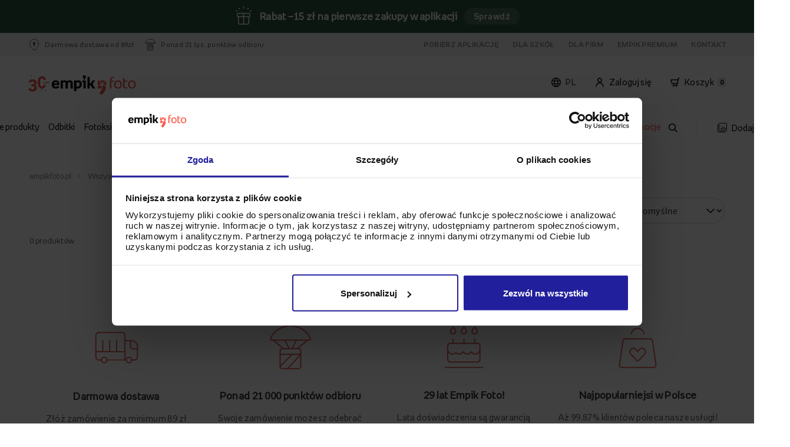

--- FILE ---
content_type: text/html; charset=UTF-8
request_url: https://www.empikfoto.pl/gra-jojo
body_size: 26739
content:
<!DOCTYPE html>
<html lang="pl">
	<head><script>(function(w,i,g){w[g]=w[g]||[];if(typeof w[g].push=='function')w[g].push(i)})
(window,'GTM-PGJ4LF','google_tags_first_party');</script><script>(function(w,d,s,l){w[l]=w[l]||[];(function(){w[l].push(arguments);})('set', 'developer_id.dY2E1Nz', true);
		var f=d.getElementsByTagName(s)[0],
		j=d.createElement(s);j.async=true;j.src='/metrics/';
		f.parentNode.insertBefore(j,f);
		})(window,document,'script','dataLayer');</script>
					

<script type="text/javascript">
  window.sentryOnLoad = function () {
    Sentry.init({
      sampleRate: 0.1,
      environment: "prod_pl",
      allowUrls: [
        new RegExp(window.location.hostname),
        new RegExp("^https://www.googletagmanager.com"),
      ],
      ignoreErrors: ['Event `ErrorEvent` captured as exception with message `Script error.`'],
    });
  };
</script>

<script src="https://js-de.sentry-cdn.com/65a468a5ae3ec95030a7d0aa6fb296d9.min.js" crossorigin="anonymous"></script>		
													<script type="text/javascript" src="/js/e9752a5.js?1768474728" data-cookieconsent="ignore"></script>
							

			
<!-- Google Consent Mode -->
<script data-cookieconsent="ignore">
    window.dataLayer = window.dataLayer || [];
    function gtag() {
        dataLayer.push(arguments)
    }
    gtag("consent", "default", {
        ad_personalization: "denied",
        ad_storage: "denied",
        ad_user_data: "denied",
        analytics_storage: "denied",
        functionality_storage: "denied",
        personalization_storage: "denied",
        security_storage: "granted",
        wait_for_update: 500
    });
    gtag("set", "ads_data_redaction", true);
</script>
<!-- End Google Consent Mode-->

<!-- Google Tag Manager -->
<script data-cookieconsent="ignore">
    window ['gtag_enable_tcf_support'] = true;
    (function(w,d,s,l,i){w[l]=w[l]||[];w[l].push({'gtm.start':
            new Date().getTime(),event:'gtm.js'});var f=d.getElementsByTagName(s)[0],
        j=d.createElement(s),dl=l!='dataLayer'?'&l='+l:'';j.async=true;j.setAttribute('crossorigin', 'anonymous');j.src=
        'https://www.googletagmanager.com/gtm.js?id='+i+dl;f.parentNode.insertBefore(j,f);
    })(window,document,'script','dataLayer','GTM-PGJ4LF');
</script>
<!-- End Google Tag Manager -->

<!-- Cookiebot CMP-->
<script
    id="Cookiebot"
    src="https://consent.cookiebot.com/uc.js"
    data-culture="pl"
    data-cbid="819c0cdf-418e-461c-ae6f-c048a0cf7df7"
    type="text/javascript"
    data-consentmode-defaults="disabled"
    async
></script>
<!-- End Cookiebot CMP -->
		
					<!-- Start VWO Async SmartCode -->
<link rel="preconnect" href="https://dev.visualwebsiteoptimizer.com" />

<script type="text/javascript"  data-cookieconsent="ignore">
    window.VWO = window.VWO || [];
    window.VWO.init = window.VWO.init || function(state) { window.VWO.consentState = state; }

    function setVwoState() {
        if (typeof Cookiebot !== 'undefined' && typeof Cookiebot.consent !== 'undefined' && Cookiebot.hasResponse) {
            const state = Cookiebot.consent.statistics ? 1 : 3;
            window.VWO.init(state);
        }
    }

    window.addEventListener('CookiebotOnConsentReady', function() {
        setVwoState();
    });
</script>

<script type='text/javascript' id='vwoCode' data-cookieconsent="ignore">
window._vwo_code || (function() {
var account_id=955590,
version=2.1,
settings_tolerance=2000,
hide_element='body',
hide_element_style = 'opacity:0 !important;filter:alpha(opacity=0) !important;background:none !important;transition:none !important;',
/* DO NOT EDIT BELOW THIS LINE */
f=false,w=window,d=document,v=d.querySelector('#vwoCode'),cK='_vwo_'+account_id+'_settings',cc={};try{var c=JSON.parse(localStorage.getItem('_vwo_'+account_id+'_config'));cc=c&&typeof c==='object'?c:{}}catch(e){}var stT=cc.stT==='session'?w.sessionStorage:w.localStorage;code={nonce:v&&v.nonce,use_existing_jquery:function(){return typeof use_existing_jquery!=='undefined'?use_existing_jquery:undefined},library_tolerance:function(){return typeof library_tolerance!=='undefined'?library_tolerance:undefined},settings_tolerance:function(){return cc.sT||settings_tolerance},hide_element_style:function(){return'{'+(cc.hES||hide_element_style)+'}'},hide_element:function(){if(performance.getEntriesByName('first-contentful-paint')[0]){return''}return typeof cc.hE==='string'?cc.hE:hide_element},getVersion:function(){return version},finish:function(e){if(!f){f=true;var t=d.getElementById('_vis_opt_path_hides');if(t)t.parentNode.removeChild(t);if(e)(new Image).src='https://dev.visualwebsiteoptimizer.com/ee.gif?a='+account_id+e}},finished:function(){return f},addScript:function(e){var t=d.createElement('script');t.type='text/javascript';if(e.src){t.src=e.src}else{t.text=e.text}v&&t.setAttribute('nonce',v.nonce);d.getElementsByTagName('head')[0].appendChild(t)},load:function(e,t){var n=this.getSettings(),i=d.createElement('script'),r=this;t=t||{};if(n){i.textContent=n;d.getElementsByTagName('head')[0].appendChild(i);if(!w.VWO||VWO.caE){stT.removeItem(cK);r.load(e)}}else{var o=new XMLHttpRequest;o.open('GET',e,true);o.withCredentials=!t.dSC;o.responseType=t.responseType||'text';o.onload=function(){if(t.onloadCb){return t.onloadCb(o,e)}if(o.status===200||o.status===304){_vwo_code.addScript({text:o.responseText})}else{_vwo_code.finish('&e=loading_failure:'+e)}};o.onerror=function(){if(t.onerrorCb){return t.onerrorCb(e)}_vwo_code.finish('&e=loading_failure:'+e)};o.send()}},getSettings:function(){try{var e=stT.getItem(cK);if(!e){return}e=JSON.parse(e);if(Date.now()>e.e){stT.removeItem(cK);return}return e.s}catch(e){return}},init:function(){if(d.URL.indexOf('__vwo_disable__')>-1)return;var e=this.settings_tolerance();w._vwo_settings_timer=setTimeout(function(){_vwo_code.finish();stT.removeItem(cK)},e);var t;if(this.hide_element()!=='body'){t=d.createElement('style');var n=this.hide_element(),i=n?n+this.hide_element_style():'',r=d.getElementsByTagName('head')[0];t.setAttribute('id','_vis_opt_path_hides');v&&t.setAttribute('nonce',v.nonce);t.setAttribute('type','text/css');if(t.styleSheet)t.styleSheet.cssText=i;else t.appendChild(d.createTextNode(i));r.appendChild(t)}else{t=d.getElementsByTagName('head')[0];var i=d.createElement('div');i.style.cssText='z-index: 2147483647 !important;position: fixed !important;left: 0 !important;top: 0 !important;width: 100% !important;height: 100% !important;background: white !important;';i.setAttribute('id','_vis_opt_path_hides');i.classList.add('_vis_hide_layer');t.parentNode.insertBefore(i,t.nextSibling)}var o=window._vis_opt_url||d.URL,s='https://dev.visualwebsiteoptimizer.com/j.php?a='+account_id+'&u='+encodeURIComponent(o)+'&vn='+version;if(w.location.search.indexOf('_vwo_xhr')!==-1){this.addScript({src:s})}else{this.load(s+'&x=true')}}};w._vwo_code=code;code.init();})();
</script>
<!-- End VWO Async SmartCode -->		
					<script>
    window.EMPIKFOTO = window.EMPIKFOTO || {};
    window.EMPIKFOTO.isAdbl = new Promise((resolve) => {
        fetch('https://pagead2.googlesyndication.com/pagead/js/adsbygoogle.js')
            .then(() => resolve(false)).catch(() => resolve(true));
    });
</script>

<script type="text/plain" data-cookieconsent="marketing">
    (async () => {
        const gamScript = document.createElement('script');
        gamScript.src = 'https://securepubads.g.doubleclick.net/tag/js/gpt.js';
        document.head.appendChild(gamScript);

        window.googletag = window.googletag || { cmd: [] };
        googletag.cmd = googletag.cmd || [];

        googletag.cmd.push(() => {
            googletag.pubads().enableLazyLoad({
                // Fetch slots within 1 viewports.
                fetchMarginPercent: 100,
                // Render slots within 1 viewports.
                renderMarginPercent: 100,
                // Double the above values on mobile, where viewports are smaller
                // and users tend to scroll faster.
                mobileScaling: 2.0,
            });
        })
    })();
</script>		
					<meta name="facebook-domain-verification" content="128rikiarlr6027xw8g29p82qvif5l" />		
		<meta http-equiv="Content-Type" content="text/html; charset=utf-8">
		<meta name="HandheldFriendly" content="true"/>
		<meta
		name="viewport" content="width=device-width, initial-scale=1, maximum-scale=1"/>
		<!--[if IE]><meta http-equiv='X-UA-Compatible' content='IE=edge,chrome=1'><![endif]-->
		<title>
							Gra jojo - EMPIKFOTO.PL
					</title>
		<meta name="description" content="Zajrzyj na EmpikFoto i stwórz swóją własną grę albo wybierz gotowy szablon przygotowany przez nas.">
		<link rel="canonical" href="https://www.empikfoto.pl/gra-jojo"/>
									<meta property="og:image" content="https://static.empikfoto.pl/images/fb/pl.png"/>
							<link rel="alternate" hreflang="uk" href="https://www.empikfoto.pl/ua/gra-yo-yo"/>
					<link rel="alternate" hreflang="pl" href="https://www.empikfoto.pl/gra-jojo"/>
		        
											<link href="/css/b043094.css?1768474728?1768474728" rel="stylesheet" type="text/css">
							

						<link href="/css/5bf2141.css?1768474728?1768474728?t=301117v2" rel="stylesheet" type="text/css">
			
						<link href="/css/de520a7.css?1768474728?1768474728?t=301117v2" rel="stylesheet" type="text/css">
			
		
		<link href="/css/382f042.css?1768474728" rel="stylesheet" type="text/css">
<script type="text/javascript">
    // <![CDATA[
    var EMPIKFOTO = EMPIKFOTO || {};
    EMPIKFOTO.config = {"facebook_app_id":436297889892580,"environment":"prod_pl","google_app_id":"29214538191-hhhcc2a7iu1f626tdrukec9e1r8gqn34.apps.googleusercontent.com","instagram":{"client_id":2241422619369423,"redirect_action":"instagram_set_access_data","access_token_url":"https:\/\/api.instagram.com\/oauth\/access_token"},"portal_browser_myphotos_url":"www.empikfoto.pl\/moje-konto\/zdjecia","api_upload_photo_url":"www.empikfoto.pl\/api\/albums\/{albumId}\/photos?token={token}","portal_user_panel_url":"www.empikfoto.pl\/moje-konto","google_recaptcha_site_key":"6Le9mCIUAAAAAKHkhQtmzTAT0xl5eWxOeAKCsmju"};
    EMPIKFOTO.lang   = 'pl';
    EMPIKFOTO.country   = 'Polska';
    EMPIKFOTO.currencyCode   = 'PLN';
    EMPIKFOTO.currency   = 'zł';
    EMPIKFOTO.phoneZoneNumber   = '+48';
    EMPIKFOTO.socialMedia = {
        facebook: {
            srcUrl: '//connect.facebook.net/pl_PL/sdk.js'
        },
        googleIdentity: {
            srcUrl: '//accounts.google.com/gsi/client'
    }
    };
    EMPIKFOTO.featureFlags = {
        internationalPhoneRegister: true,
        internationalPhoneCart: true,
        internationalPhoneMyAccount: true,
        internationalPhoneDeliveryAddress: true,
        showEmailConfirmation: false,
        uploadSubmitDisabling: true,
        getPhotoOperationsLog: true,
        preventDoubleClickLogin: false,
        preventDoubleClickResetPassword: false,
        preventDoubleClickPickupPoints: false,
        validationZipCodeCart: true,
        validationZipCodeInvoice: true,
        validationZipCodeDeliveryAddress: true,
        resizeToMaxResolution: false,
        seoMenuElements: false,
        changeQuantityIfCloneExist: true,
        printsShowPriceFrom: true,
        voucherCode: true,
        modalAcceptAutoCrop: false,
        newCartDesign: true,
        miniGeneratorCreateThumbnail: true,
        listingsAsTabs: true,
        disablePrintPanelAddToCartDoubleClick: true,
        enableTinaSlider: true,
        getExtendedPrintPanelLog: true,
        fullCascadeSelectVariantChanger: true,
        frontendSentryEnabled: true,
        portalFrontLoginForm: true,
        disableAddingZeroQuantityProducts: true,
        cleanMinorErrorsForSentry: true,
        changedOmnibusBlocks: true,
        photobookCoverColorVariant: true,
        ga4AddToCartFromProductPage: false,
        unsavedChangesModal: true,
        removedFotoliaServices: true,
        efExternalWidgets: false,
        roAutocomplete: false,
        roAutocompleteInvoice: false,
        enableAsyncDeliveryPromise: true,
        enableLocaleDetection: true,
        disableInvoiceDataSubmitButton: false,
        formatCartPostalCode: false,
    }
        // ]]></script>


<script src="//www.google.com/recaptcha/api.js?hl=pl" type="text/javascript"></script>
<script src="/js/7228f26.js?1768474728?t=20170413"></script>

<script type="text/javascript">
    // <![CDATA[
EMPIKFOTO.isGranted   = false;
    // ]]>
</script>
<script src="https://www.empikfoto.pl/bundles/fosjsrouting/js/router.js?1768474728"></script>
<script src="https://www.empikfoto.pl/js/fos_js_routes.pl.js?callback=fos.Router.setData&version=1768474728"></script>
		<script type="text/javascript">// <![CDATA[
    var EMPIKFOTO = EMPIKFOTO || {};
    EMPIKFOTO.eInvoice = false;
// ]]></script>
		<script type="text/javascript" src="/empik-routing"></script>
		<script type="text/javascript" src="/empik-phrases"></script>
		<script>
			EMPIKFOTO.urls = {
contentApiGraphql: "https://content-api.empikfoto.pl/graphql/"
}
		</script>

				<script type="text/javascript" src="/js/cd44034.js?1768474728"></script>
						<script type="text/javascript" src="/js/45a0607.js?1768474728"></script>
						<script type="text/javascript" src="/js/cf618fc.js?1768474728"></script>
						<script data-cookieconsent="marketing" type="text/plain" src="/js/ac5d5b8.js?1768474728?1768474728"></script>
						<script type="text/javascript" src="/js/24b4755.js?1768474728?1768474728"></script>
		
		            														<script type="text/javascript" src="/js/f120373.js?1768474728?1768474728"></script>
												
						<script defer type="text/javascript" src="/js/e80f79e.js?1768474728?1768474728"></script>
										<script data-cookieconsent="ignore">
				(function (b, r, a, n, c, h, _, s, d, k) {
if (! b[n] || ! b[n]._q) {
for (; s < _.length;) 
c(h, _[s++]);



d = r.createElement(a);
d.async = 1;
d.src = "https://cdn.branch.io/branch-latest.min.js";
k = r.getElementsByTagName(a)[0];
k.parentNode.insertBefore(d, k);
b[n] = h
}
})(window, document, "script", "branch", function (b, r) {
b[r] = function () {
b._q.push([r, arguments])
}
}, {
_q: [],
_v: 1
}, "addListener applyCode autoAppIndex banner closeBanner closeJourney creditHistory credits data deepview deepviewCta first getCode init link logout redeem referrals removeListener sendSMS setBranchViewData setIdentity track validateCode trackCommerceEvent logEvent disableTracking".split(" "), 0);
branch.init('key_live_gbTjsfAFdfM8qmRWVbFMEhngzrb5s8Da');
			</script>
		
		<script>
			if (window.createDataLayerManager) {
window.dataLayerManager = window.createDataLayerManager('dataLayer', {});
}
		</script>

		<link rel="icon" type="image/png" sizes="32x32" href="/icon/new-favicon/favicon_2020.png?1768474728">
		<link rel="apple-touch-icon" sizes="57x57" href="/icon/new-favicon/57x57.png?1768474728">
		<link rel="apple-touch-icon" sizes="60x60" href="/icon/new-favicon/60x60.png?1768474728">
		<link rel="apple-touch-icon" sizes="72x72" href="/icon/new-favicon/72x72.png?1768474728">
		<link rel="apple-touch-icon" sizes="76x76" href="/icon/new-favicon/76x76.png?1768474728">
		<link rel="apple-touch-icon" sizes="114x114" href="/icon/new-favicon/114x114.png?1768474728">
		<link rel="apple-touch-icon" sizes="120x120" href="/icon/new-favicon/120x120.png?1768474728">
		<link rel="apple-touch-icon" sizes="144x144" href="/icon/new-favicon/144x144.png?1768474728">
		<link rel="apple-touch-icon" sizes="152x152" href="/icon/new-favicon/152x152.png?1768474728">
		<link rel="apple-touch-icon" sizes="180x180" href="/icon/new-favicon/180x180.png?1768474728">
		<link rel="icon" type="image/png" sizes="192x192" href="/icon/new-favicon/192x192.png?1768474728">
		<link rel="icon" type="image/png" sizes="192x192" href="/icon/new-favicon/512x512.png?1768474728">
	</head>
	<body class="rwd-page">
		
					<!-- Google Tag Manager (noscript) -->
<noscript data-cookieconsent="ignore">
    <iframe src="https://www.googletagmanager.com/ns.html?id=GTM-PGJ4LF" height="0" width="0" style="display:none;visibility:hidden"></iframe>
</noscript>
<!-- End Google Tag Manager (noscript) -->		
		            				<div id='info-strip'>
					<div class="content"><img src="https://static.empikfoto.pl/gift_box.png"/> <p data-gtm-selector="promo_bar_top" data-gtm-campaign-name="Rabat –15 zł na pierwsze zakupy w aplikacji">     <strong>Rabat –15 zł na pierwsze zakupy w aplikacji </strong> </p> <a id="info-strip-link" href="https://www.empikfoto.pl/aplikacja" class="info-strip-button" data-gtm-events="bar_click" data-gtm-campaign-name="Rabat –15 zł na pierwsze zakupy w aplikacji">     Sprawdź     <script>         document.getElementById('info-strip').style.background = "#2f5644";     </script> </a></div>
					<button id="close-promotion-bar">X</button>
				</div>
							<section class="section fluid-wrapper"  onclick="window.EMPIKFOTO.user.userActions?.headerUserActions?.(event)" >
			<div class="placeholder span-1-of-1 stretch fluid-wrapper-boxes">
				<div class=" span-1-of-1 boxes"><div class='span-1-of-1'>            <script data-cookieconsent="statistics" type="text/plain" src="/js/a2d0552.js?1768474728?1768474728"></script>
    
            <script type="text/javascript" src="/js/e7da211.js?1768474728?1768474728"></script>
    
            <link href="/css/cec157f.css?1768474728?1768474728" rel="stylesheet" type="text/css">
    <section class="widget service-strip clear margin_box">
    <div id="service-strip-grey"></div>
    <nav class="fluid-wrapper-service-strip">
        <div class="header-container">
            <div class="left-side-header">
                <ul>
                    <li>
                                                    <img loading="lazy" src="/images/e747a77.svg?1768474728?1768474728" alt="flag">
                                                <p>Darmowa dostawa od 89zł</p>
                    </li>
                   <li>
                                                    <img loading="lazy" src="/images/3d88761.svg?1768474728?1768474728" alt="flag">
                                               <p>Ponad 21 tys. punktów odbioru</p>
                   </li>
                </ul>
            </div>
            <div class="right-side-header">
                <ul>
                                            <li><a href="/aplikacja">Pobierz aplikację</a></li>
                                        <li><a href="/szkola">Dla szkół</a></li>
                    <li><a href="/dla-firm">Dla Firm</a></li>
                                            <li><a href="/empik-premium">Empik Premium</a></li>
                                        <li><a href="https://www.empikfoto.pl/kontakt">Kontakt</a></li>
                </ul>
            </div>

        </div>
    </nav>
</section></div><div class='span-1-of-1'>		<script type="text/javascript" src="/js/db378c5.js?1768474728?1768474728"></script>
		<script src="/js/fos_js_routes.pl.js?callback=fos.Router.setData&amp;version=1768474728"></script>

					<script type="text/javascript" src="/js/a9fc755.js?1768474728?1768474728"></script>
					<link href="/css/7d6924e.css?1768474728?1768474728" rel="stylesheet" type="text/css">
	
					<link href="/css/b043094.css?1768474728?1768474728" rel="stylesheet" type="text/css">
			<section class="section" data-menubox="active" onclick="window.EMPIKFOTO.user.userActions?.openDropdown(event)">
	<div class="overlay-menu"></div>
	<div class="placeholder span-1-of-1 stretch">
		<header role="banner" class="widget default-header margin_box">
			<div class="menu-top-bar strip">
				<div class="content-top-bar">
											<div class="logo-opaque">
							<a class="logo-link" href="/" title="empikfoto.pl" alt="Wywoływanie zdjęć, odbitki cyfrowe - empikfoto.pl">
																<img loading="lazy" src="/bundles/portalsimplebox/images/empikfoto_logo_urodzinowe_2025.svg?1768474728" alt="logo">
							</a>
						</div>
										<div class="user-container">
													<div class="user-field">
								<div id="lang" onmouseenter="window.EMPIKFOTO.user.userActions?.mouseEnter('lang')" onmouseleave="window.EMPIKFOTO.user.userActions?.mouseLeave('lang',event)">
																		<img loading="lazy" src="/images/64b05aa.svg?1768474728?1768474728" alt="lang-switcher icon">
																		<p id="selected-language"></p>
								</div>
							</div>
												<div class="user-field">
							<div id="account" onmouseenter="window.EMPIKFOTO.user.userActions?.mouseEnter('account')" onmouseleave="window.EMPIKFOTO.user.userActions?.mouseLeave('account',event)">
																<img loading="lazy" src="/images/7accbe9.svg?1768474728?1768474728" alt="flag">
																<a class="portal-login-link" href="https://www.empikfoto.pl/account">Zaloguj się</a>
							</div>
						</div>
						<div class="user-field">
							<a class="cart-link" href="https://www.empikfoto.pl/koszyk">
								<div id="cart" onmouseenter="window.EMPIKFOTO.user.userActions?.mouseEnter('cart')" onmouseleave="window.EMPIKFOTO.user.userActions?.mouseLeave('cart',event)">
																		<img loading="lazy" src="/images/13494f0.svg?1768474728?1768474728" alt="flag">
																		<p>Koszyk</p>
									<div class="cart-counter">0</div>
								</div>
							</a>
						</div>
					</div>
				</div>
			</div>
			<div class="drop-down-container strip">
				<div class="drop-down-wrapper">
					<div id="cart-open" class="strip" onmouseleave="window.EMPIKFOTO.user.userActions?.mouseLeave('cart',event)">
						<div class="cart-header">Koszyk jest pusty</div>
						<div class="cart-product-list-container">
							<ul class="cart-product-list"></ul>
						</div>
						<div class="cart-summary">
							<div>
								<p class="summary-total">Suma</p>
								<p class="summary-price">
									<span>0,00</span>
									zł</p>
							</div>
							<a class="cart-btn" href="https://www.empikfoto.pl/koszyk">Przejdź do koszyka</a>
						</div>
					</div>

					<div id="account-open" class="strip" onmouseleave="window.EMPIKFOTO.user.userActions?.mouseLeave('account',event)">
						<div class="account-login-panel">
							<div class="account-header">Korzystaj wygodniej z Empik Foto!</div>
							<div class="container">
								<a class="login-btn portal-login-link" href="https://www.empikfoto.pl/account">Zaloguj się</a>
							</div>
							<div class="container">
								<p>Nie masz konta?</p>
								<a class="register-direct portal-register-link" href="https://www.empikfoto.pl/account/register">Zarejestruj się</a>
							</div>
						</div>
						<div class="account-option-list">
							<ul class="option-list">
								<li>
																		<img loading="lazy" src="/images/b714fc7.svg?1768474728?1768474728" alt="shopping-basket">
																		<a href="https://www.empikfoto.pl/moje-konto/zamowienia">Moje zamówienia</a>
								</li>
								<li>
																		<img loading="lazy" src="/images/d79a108.svg?1768474728?1768474728" alt="folder">
																		<a href="https://www.empikfoto.pl/moje-konto/projekty">Moje projekty</a>
								</li>
								<li>
																		<img loading="lazy" src="/images/689580b.svg?1768474728?1768474728" alt="picture">
																		<a href="https://www.empikfoto.pl/moje-konto/zdjecia">Moje zdjęcia</a>
								</li>
								<li class="hidden-option">
																		<img loading="lazy" src="/images/7accbe9.svg?1768474728?1768474728" alt="user">
																		<a href="https://www.empikfoto.pl/moje-konto">Moje konto</a>
								</li>
								<li class="hr-option"></li>
								<li class="hidden-option">
																		<img loading="lazy" src="/images/2bbc7f9.svg?1768474728?1768474728" alt="logout">
																		<a href="/logout">Wyloguj</a>
								</li>
							</ul>
						</div>
					</div>

											<div id="lang-open" class="strip" onmouseleave="window.EMPIKFOTO.user.userActions?.mouseLeave('lang',event)">
							<ul class="lang-list">
								<li class="lang-item" data-lang="pl">
																		<img class="lang-icon" loading="lazy" src="/images/ec8b8da.svg?1768474728?1768474728" alt="Polish flag">
																		<span class="lang-text">PL</span>
								</li>

								<li class="lang-item" data-lang="ua">
																		<img loading="lazy" src="/images/2126342.svg?1768474728?1768474728" alt="Ukrainian flag">
																		<span class="lang-text">UA</span>
								</li>
							</ul>
						</div>
									</div>
			</div>


											<div class="rwd-short-header strip">
					<a class="logo-link" href="/" title="empikfoto.pl" alt="Wywoływanie zdjęć, odbitki cyfrowe - empikfoto.pl">
												<img loading="lazy" src="/bundles/portalsimplebox/images/empikfoto_logo_urodzinowe_2025.svg?1768474728" alt="logo">
					</a>
					<div class="right-container">
						<div>
														<img loading="lazy" id="lang" src="/images/64b05aa.svg?1768474728?1768474728" alt="lang-switcher icon">
													</div>

						<div>
														<img loading="lazy" id="user" src="/images/7accbe9.svg?1768474728?1768474728" alt="user icon">
													</div>
					</div>
				</div>

				<div class="rwd-short-header rwd-short-header-sticky static">
					<div id="burger_wrapper">
												<img loading="lazy" id="burger" src="/images/9551bc8.svg?1768474728?1768474728" alt="menu">
											</div>

					<form data-search="on-mobile" class="input-search-container-mobile vertical form_microsearch" id="form_microsearch-mobile" accept-charset="utf-8" method="get" action="/wyszukiwarka">
						<input class="input-search-mobile micromobile-search_fraza" placeholder="Szukaj" type="text" name="q" oninput="window.EMPIKFOTO.user.userActions?.handleSearchbarInput?.(event)">

						<div class="search-icons">
														<img loading="lazy" class="loupe-mobile visible" id="loupe-mobile-search" src="/images/5c64675.svg?1768474728?1768474728" alt="search">
																					<img loading="lazy" class="close-mobile" id="close-mobile" src="/images/cf7f525.svg?1768474728?1768474728" alt="close" onclick="window.EMPIKFOTO.user.userActions?.handleSearchbarClear?.(event)">
													</div>
					</form>


					<div class="cart-container">
												<img loading="lazy" id="cart" src="/images/13494f0.svg?1768474728?1768474728" alt="cart">
												<div class="cart-counter">0</div>
					</div>
				</div>

				<div class="rwd-short-header rwd-short-header-sticky">
					<div id="burger_wrapper">
												<img loading="lazy" id="burger" src="/images/9551bc8.svg?1768474728?1768474728" alt="menu">
											</div>

					<form data-search="on-mobile" class="input-search-container-mobile vertical form_microsearch" id="form_microsearch-mobile" accept-charset="utf-8" method="get" action="/wyszukiwarka">
						<input class="input-search-mobile micromobile-search_fraza" placeholder="Szukaj" type="text" name="q" oninput="window.EMPIKFOTO.user.userActions?.handleSearchbarInput?.(event)">

						<div class="search-icons">
														<img loading="lazy" class="loupe-mobile visible" id="loupe-mobile-search" src="/images/5c64675.svg?1768474728?1768474728" alt="search">
																					<img loading="lazy" class="close-mobile" id="close-mobile" src="/images/cf7f525.svg?1768474728?1768474728" alt="close" onclick="window.EMPIKFOTO.user.userActions?.handleSearchbarClear?.(event)">
													</div>
					</form>


					<div class="cart-container">
												<img loading="lazy" id="cart" class="cart-sticky" src="/images/13494f0.svg?1768474728?1768474728" alt="cart">
												<div class="cart-counter">0</div>
					</div>
				</div>
						<div class="main-menu">
				<div class="main-menu-shadow strip">
					<nav role="navigation" class="menu strip">
						<div class="menu-list">
							<ul class="menu-items">
																																						<li>
												<a class="link-menu" href="https://www.empikfoto.pl/wszystkie-produkty" title="Wszystkie produkty" style="color: #000000" data-source="menu">Wszystkie produkty</a>
																									<div class="menu-item-dropdown-image-layout strip">
														<div class="dropdown-container-image">
																																															<div class="column">
																	<div class="title-container">
																		<span class="title">NASZE BESTSELLERY</span>
																	</div>
																																																																										<div class="text-box">
																					<div class="column-item">
																						<a class="link-item" href="https://www.empikfoto.pl/odbitki" title="Odbitki">Odbitki</a>
																																											</div>
																				</div>
																																																																												<div class="text-box">
																					<div class="column-item">
																						<a class="link-item" href="https://www.empikfoto.pl/fotoksiazki" title="Fotoksiążki">Fotoksiążki</a>
																																											</div>
																				</div>
																																																																												<div class="text-box">
																					<div class="column-item">
																						<a class="link-item" href="https://www.empikfoto.pl/fotokalendarze" title="Kalendarze">Kalendarze</a>
																																											</div>
																				</div>
																																																																												<div class="text-box">
																					<div class="column-item">
																						<a class="link-item" href="https://www.empikfoto.pl/kubki" title="Kubki">Kubki</a>
																																											</div>
																				</div>
																																																																												<div class="text-box">
																					<div class="column-item">
																						<a class="link-item" href="https://www.empikfoto.pl/obrazy" title="Obrazy">Obrazy</a>
																																											</div>
																				</div>
																																																																												<div class="text-box">
																					<div class="column-item">
																						<a class="link-item" href="https://www.empikfoto.pl/plakaty" title="Plakaty">Plakaty</a>
																																											</div>
																				</div>
																																																																												<div class="text-box">
																					<div class="column-item">
																						<a class="link-item" href="https://www.empikfoto.pl/albumy-na-zdjecia" title="Albumy na zdjęcia">Albumy na zdjęcia</a>
																																											</div>
																				</div>
																																																																												<div class="text-box">
																					<div class="column-item">
																						<a class="link-item" href="https://www.empikfoto.pl/harmonijka-ze-zdjec" title="Harmonijki ze zdjęć">Harmonijki ze zdjęć</a>
																																											</div>
																				</div>
																																																																												<div class="text-box">
																					<div class="column-item">
																						<a class="link-item" href="https://www.empikfoto.pl/ramki-na-zdjecia" title="Ramki na zdjęcia">Ramki na zdjęcia</a>
																																											</div>
																				</div>
																																																																						</div>
																																																															<div class="column">
																	<div class="title-container">
																		<span class="title">POZOSTAŁE KATEGORIE</span>
																	</div>
																																																																										<div class="text-box">
																					<div class="column-item">
																						<a class="link-item" href="https://www.empikfoto.pl/personalizowana-bajka-dla-dziecka" title="Bajki personalizowane">Bajki personalizowane</a>
																																													<div class="menu-badge badge bestseller">Bestseller</div>
																																											</div>
																				</div>
																																																																												<div class="text-box">
																					<div class="column-item">
																						<a class="link-item" href="https://www.empikfoto.pl/wszystkie-produkty/breloki_rodzaje" title="Breloki">Breloki</a>
																																											</div>
																				</div>
																																																																												<div class="text-box">
																					<div class="column-item">
																						<a class="link-item" href="https://www.empikfoto.pl/prezenty-dla-gosci/czekoladki" title="Czekoladki">Czekoladki</a>
																																											</div>
																				</div>
																																																																												<div class="text-box">
																					<div class="column-item">
																						<a class="link-item" href="https://www.empikfoto.pl/instabook-mini-fotoksiazka" title="Instabook">Instabook</a>
																																											</div>
																				</div>
																																																																												<div class="text-box">
																					<div class="column-item">
																						<a class="link-item" href="https://www.empikfoto.pl/wszystkie-produkty/etui" title="Etui">Etui</a>
																																											</div>
																				</div>
																																																																												<div class="text-box">
																					<div class="column-item">
																						<a class="link-item" href="https://www.empikfoto.pl/wystroj-wnetrz/fotopanele" title="Fotopanele">Fotopanele</a>
																																											</div>
																				</div>
																																																																												<div class="text-box">
																					<div class="column-item">
																						<a class="link-item" href="https://www.empikfoto.pl/prezenty-dla-gosci/herbaty" title="Herbaty">Herbaty</a>
																																											</div>
																				</div>
																																																																												<div class="text-box">
																					<div class="column-item">
																						<a class="link-item" href="https://www.empikfoto.pl/zaproszenia-i-kartki/kartki" title="Kartki">Kartki</a>
																																											</div>
																				</div>
																																																																												<div class="text-box">
																					<div class="column-item">
																						<a class="link-item" href="https://www.empikfoto.pl/wystroj-wnetrz/koce" title="Koce">Koce</a>
																																													<div class="menu-badge badge newness">Nowość</div>
																																											</div>
																				</div>
																																																																						</div>
																																																															<div class="column">
																	<div class="title-container-margin">
																		<span class="title"></span>
																	</div>
																																																																										<div class="text-box">
																					<div class="column-item">
																						<a class="link-item" href="https://www.empikfoto.pl/fotokoszulki" title="Koszulki">Koszulki</a>
																																											</div>
																				</div>
																																																																												<div class="text-box">
																					<div class="column-item">
																						<a class="link-item" href="https://www.empikfoto.pl/prezenty-dla-gosci/krowki" title="Krówki">Krówki</a>
																																											</div>
																				</div>
																																																																												<div class="text-box">
																					<div class="column-item">
																						<a class="link-item" href="https://www.empikfoto.pl/wszystkie-produkty/magnesy-rodzaje" title="Magnesy">Magnesy</a>
																																											</div>
																				</div>
																																																																												<div class="text-box">
																					<div class="column-item">
																						<a class="link-item" href="https://www.empikfoto.pl/maskotki" title="Maskotki">Maskotki</a>
																																													<div class="menu-badge badge newness">Nowość</div>
																																											</div>
																				</div>
																																																																												<div class="text-box">
																					<div class="column-item">
																						<a class="link-item" href="https://www.empikfoto.pl/wszystkie-produkty/naklejki" title="Naklejki">Naklejki</a>
																																											</div>
																				</div>
																																																																												<div class="text-box">
																					<div class="column-item">
																						<a class="link-item" href="https://www.empikfoto.pl/poduszki" title="Poduszki">Poduszki</a>
																																											</div>
																				</div>
																																																																												<div class="text-box">
																					<div class="column-item">
																						<a class="link-item" href="https://www.empikfoto.pl/pudelka-na-zdjecia" title="Pudełka na odbitki">Pudełka na odbitki</a>
																																											</div>
																				</div>
																																																																												<div class="text-box">
																					<div class="column-item">
																						<a class="link-item" href="https://www.empikfoto.pl/pudelka-na-fotoksiazki" title="Pudełka na fotoksiążki">Pudełka na fotoksiążki</a>
																																											</div>
																				</div>
																																																																												<div class="text-box">
																					<div class="column-item">
																						<a class="link-item" href="https://www.empikfoto.pl/wszystkie-produkty/puzzle_rodzaje" title="Puzzle">Puzzle</a>
																																											</div>
																				</div>
																																																																												<div class="text-box">
																					<div class="column-item">
																						<a class="link-item" href="https://www.empikfoto.pl/slub" title="Prezenty ślubne">Prezenty ślubne</a>
																																											</div>
																				</div>
																																																																						</div>
																																																															<div class="column">
																	<div class="title-container-margin">
																		<span class="title"></span>
																	</div>
																																																																										<div class="text-box">
																					<div class="column-item">
																						<a class="link-item" href="https://www.empikfoto.pl/wszystkie-produkty/reczniki" title="Ręczniki">Ręczniki</a>
																																											</div>
																				</div>
																																																																												<div class="text-box">
																					<div class="column-item">
																						<a class="link-item" href="https://www.empikfoto.pl/skarpety" title="Skarpetki">Skarpetki</a>
																																											</div>
																				</div>
																																																																												<div class="text-box">
																					<div class="column-item">
																						<a class="link-item" href="https://www.empikfoto.pl/slub/skrzynki-na-koperty" title="Skrzynki na koperty">Skrzynki na koperty</a>
																																											</div>
																				</div>
																																																																												<div class="text-box">
																					<div class="column-item">
																						<a class="link-item" href="https://www.empikfoto.pl/tablo" title="Tablo">Tablo</a>
																																											</div>
																				</div>
																																																																												<div class="text-box">
																					<div class="column-item">
																						<a class="link-item" href="https://www.empikfoto.pl/torby-z-nadrukiem" title="Torby">Torby</a>
																																											</div>
																				</div>
																																																																												<div class="text-box">
																					<div class="column-item">
																						<a class="link-item" href="https://www.empikfoto.pl/voucher,voucher-50" title="Voucher prezentowy">Voucher prezentowy</a>
																																													<div class="menu-badge badge bestseller">Bestseller</div>
																																											</div>
																				</div>
																																																																												<div class="text-box">
																					<div class="column-item">
																						<a class="link-item" href="https://www.empikfoto.pl/zaproszenia-i-kartki/zaproszenia" title="Zaproszenia">Zaproszenia</a>
																																											</div>
																				</div>
																																																																												<div class="text-box">
																					<div class="column-item">
																						<a class="link-item" href="https://www.empikfoto.pl/wystroj-wnetrz/zegary-personalizowane" title="Zegary personalizowane">Zegary personalizowane</a>
																																											</div>
																				</div>
																																																																												<div class="text-box">
																					<div class="column-item">
																						<a class="link-item" href="https://www.empikfoto.pl/zestawy-prezentowe" title="Zestawy prezentowe">Zestawy prezentowe</a>
																																											</div>
																				</div>
																																																																						</div>
																																													</div>
														<div class="dropdown-container-footer">
															<a href="https://www.empikfoto.pl/wszystkie-produkty">
																																	Wszystkie produkty
																															</a>
														</div>
													</div>
																							</li>
																																																									<li>
												<a class="link-menu" href="https://www.empikfoto.pl/odbitki" title="Odbitki" style="color: #000000" data-source="menu">Odbitki</a>
																									<div class="menu-item-dropdown-image-layout strip">
														<div class="dropdown-container-image">
																																															<div class="column">
																	<div class="title-container">
																		<span class="title">Rodzaje odbitek</span>
																	</div>
																																																																										<div class="image-with-text big">
																					<div class="big-box-container">
																																												<a href="https://www.empikfoto.pl/odbitki,odbitki" title="">
																							<img loading="lazy" class="menu-big-image" src="https://static.empikfoto.pl/kategorie/menu_odbitki_wiosna.png" alt="zdjęcie">
																						</a>
																						<div class="text-container">
																							<a href="https://www.empikfoto.pl/odbitki,odbitki" title="">
																								<p class="text">Odbitki zwykłe</p>
																							</a>
																							<p class="text-description">od 0,19 zł</p>
																						</div>
																					</div>
																				</div>
																																																																						</div>
																																																															<div class="column">
																	<div class="title-container-margin">
																		<span class="title"></span>
																	</div>
																																																																										<div class="image-with-text small">
																					<div class="small-box-container">
																																												<a href="https://www.empikfoto.pl/odbitki,odbitki-duze" title="">
																							<img loading="lazy" class="menu-small-image" src="https://static.empikfoto.pl/menub/odbitkiduze_stg1.png" alt="zdjęcie">
																						</a>
																						<div class="text-container">
																							<a href="https://www.empikfoto.pl/odbitki,odbitki-duze" title="">
																								<p class="text">Odbitki duże</p>
																							</a>
																							<p class="text-description">od 8,95 zł</p>
																						</div>
																					</div>
																				</div>
																																																																												<div class="image-with-text small">
																					<div class="small-box-container">
																																												<a href="https://www.empikfoto.pl/odbitki,odbitki-kwadratowe" title="">
																							<img loading="lazy" class="menu-small-image" src="https://static.empikfoto.pl/menub/odbitkikwadratowe_stg1.png" alt="zdjęcie">
																						</a>
																						<div class="text-container">
																							<a href="https://www.empikfoto.pl/odbitki,odbitki-kwadratowe" title="">
																								<p class="text">Odbitki kwadratowe</p>
																							</a>
																							<p class="text-description">od 0,39 zł</p>
																						</div>
																					</div>
																				</div>
																																																																						</div>
																																																															<div class="column">
																	<div class="title-container-margin">
																		<span class="title"></span>
																	</div>
																																																																										<div class="image-with-text small">
																					<div class="small-box-container">
																																												<a href="https://www.empikfoto.pl/odbitki,odbitki-retro" title="">
																							<img loading="lazy" class="menu-small-image" src="https://static.empikfoto.pl/menub/odbitkiretro_stg1_1.png" alt="zdjęcie">
																						</a>
																						<div class="text-container">
																							<a href="https://www.empikfoto.pl/odbitki,odbitki-retro" title="">
																								<p class="text">Odbitki retro</p>
																							</a>
																							<p class="text-description">od 0,69 zł</p>
																						</div>
																					</div>
																				</div>
																																																																												<div class="image-with-text small">
																					<div class="small-box-container">
																																													<div class="badge newness">Nowość</div>
																																												<a href="https://www.empikfoto.pl/odbitki,odbitki-typu-fotobudka-komplet-2-sztuk" title="">
																							<img loading="lazy" class="menu-small-image" src="https://static.empikfoto.pl/kategorie/odbitkibudka_1.png" alt="zdjęcie">
																						</a>
																						<div class="text-container">
																							<a href="https://www.empikfoto.pl/odbitki,odbitki-typu-fotobudka-komplet-2-sztuk" title="">
																								<p class="text">Odbitki typu fotobudka</p>
																							</a>
																							<p class="text-description">od 6,99 zł</p>
																						</div>
																					</div>
																				</div>
																																																																						</div>
																																																															<div class="column">
																	<div class="title-container-margin">
																		<span class="title"></span>
																	</div>
																																																																										<div class="image-with-text small">
																					<div class="small-box-container">
																																													<div class="badge newness">Nowość</div>
																																												<a href="https://www.empikfoto.pl/odbitki,zestaw-20-odbitek-retro-z-pudelkiem" title="">
																							<img loading="lazy" class="menu-small-image" src="https://static.empikfoto.pl/kategorie/retro_menu_151223.png" alt="zdjęcie">
																						</a>
																						<div class="text-container">
																							<a href="https://www.empikfoto.pl/odbitki,zestaw-20-odbitek-retro-z-pudelkiem" title="">
																								<p class="text">Odbitki retro zestaw</p>
																							</a>
																							<p class="text-description">24,90 zł</p>
																						</div>
																					</div>
																				</div>
																																																																												<div class="image-with-text small">
																					<div class="small-box-container">
																																													<div class="badge promotion">Promocja</div>
																																												<a href="https://www.empikfoto.pl/odbitki,odbitki" title="">
																							<img loading="lazy" class="menu-small-image" src="https://static.empikfoto.pl/kategorie/promocja_menuodbitki_240124.png" alt="zdjęcie">
																						</a>
																						<div class="text-container">
																							<a href="https://www.empikfoto.pl/odbitki,odbitki" title="">
																								<p class="text">Odbitki</p>
																							</a>
																							<p class="text-description">do -30%</p>
																						</div>
																					</div>
																				</div>
																																																																						</div>
																																																															<div class="column">
																	<div class="title-container">
																		<span class="title">Akcesoria do zdjęć </span>
																	</div>
																																																																										<div class="text-box">
																					<div class="column-item">
																						<a class="link-item" href="https://www.empikfoto.pl/akcesoria-fotograficzne" title="Akcesoria fotograficzne">Akcesoria fotograficzne</a>
																																											</div>
																				</div>
																																																																												<div class="text-box">
																					<div class="column-item">
																						<a class="link-item" href="https://www.empikfoto.pl/albumy-do-scrapbookingu" title="Album do scrapbookingu">Album do scrapbookingu</a>
																																											</div>
																				</div>
																																																																												<div class="text-box">
																					<div class="column-item">
																						<a class="link-item" href="https://empikfoto.pl/albumy-na-zdjecia" title="Albumy na zdjęcia">Albumy na zdjęcia</a>
																																											</div>
																				</div>
																																																																												<div class="text-box">
																					<div class="column-item">
																						<a class="link-item" href="https://www.empikfoto.pl/minialbum" title="Mini albumy">Mini albumy</a>
																																											</div>
																				</div>
																																																																												<div class="text-box">
																					<div class="column-item">
																						<a class="link-item" href="https://www.empikfoto.pl/multiramy-ramki-na-wiele-zdjec" title="Multiramy">Multiramy</a>
																																											</div>
																				</div>
																																																																												<div class="text-box">
																					<div class="column-item">
																						<a class="link-item" href="https://www.empikfoto.pl/passe-partout" title="Passe-Partout">Passe-Partout</a>
																																											</div>
																				</div>
																																																																												<div class="text-box">
																					<div class="column-item">
																						<a class="link-item" href="https://www.empikfoto.pl/pudelka-na-zdjecia" title="Pudełka na zdjęcia">Pudełka na zdjęcia</a>
																																											</div>
																				</div>
																																																																												<div class="text-box">
																					<div class="column-item">
																						<a class="link-item" href="https://www.empikfoto.pl/ramki-klasyczne" title="Ramki klasyczne">Ramki klasyczne</a>
																																											</div>
																				</div>
																																																																						</div>
																																													</div>
														<div class="dropdown-container-footer">
															<a href="https://www.empikfoto.pl/odbitki">
																																	Wszystkie produkty z kategorii
																	Odbitki
																															</a>
														</div>
													</div>
																							</li>
																																																									<li>
												<a class="link-menu" href="/fotoksiazki" title="Fotoksiążki" style="color: #000000;background-color: #FFFFFF" data-source="menu">Fotoksiążki</a>
																									<div class="menu-item-dropdown-image-layout strip">
														<div class="dropdown-container-image">
																																															<div class="column">
																	<div class="title-container">
																		<span class="title">Twój projekt</span>
																	</div>
																																																																										<div class="image-with-text big">
																					<div class="big-box-container">
																																													<div class="badge promotion">Promocja</div>
																																												<a href="https://www.empikfoto.pl/fotoksiazka,twoj-projekt?rodzaj-papieru=kredowy&amp;rodzaj-okladki=twarda-blyszczaca&amp;format=20x30&amp;wyjsciowa-ilosc-stron=28" title="">
																							<img loading="lazy" class="menu-big-image" src="https://static.empikfoto.pl/kategorie/ksiazkaswietamenu7112025.jpg" alt="zdjęcie">
																						</a>
																						<div class="text-container">
																							<a href="https://www.empikfoto.pl/fotoksiazka,twoj-projekt?rodzaj-papieru=kredowy&amp;rodzaj-okladki=twarda-blyszczaca&amp;format=20x30&amp;wyjsciowa-ilosc-stron=28" title="">
																								<p class="text">Stwórz od początku</p>
																							</a>
																							<p class="text-description">od 29,94 zł</p>
																						</div>
																					</div>
																				</div>
																																																																						</div>
																																																															<div class="column">
																	<div class="title-container-margin">
																		<span class="title"></span>
																	</div>
																																																																										<div class="image-with-text small">
																					<div class="small-box-container">
																																													<div class="badge promotion">Promocja</div>
																																												<a href="https://www.empikfoto.pl/fotoksiazki/tematy?format=20x30" title="">
																							<img loading="lazy" class="menu-small-image" src="https://static.empikfoto.pl/menub/stg1_fotoksiążki_standard_02.png" alt="zdjęcie">
																						</a>
																						<div class="text-container">
																							<a href="https://www.empikfoto.pl/fotoksiazki/tematy?format=20x30" title="">
																								<p class="text">Fotoksiążka twarda</p>
																							</a>
																							<p class="text-description">od 29,94 zł</p>
																						</div>
																					</div>
																				</div>
																																																																												<div class="image-with-text small">
																					<div class="small-box-container">
																																													<div class="badge bestseller">Bestseller</div>
																																												<a href="https://www.empikfoto.pl/fotoksiazki/tematy/milosc" title="">
																							<img loading="lazy" class="menu-small-image" src="https://static.empikfoto.pl/kategorie/menuksiazkilovemenu2026.jpg" alt="zdjęcie">
																						</a>
																						<div class="text-container">
																							<a href="https://www.empikfoto.pl/fotoksiazki/tematy/milosc" title="">
																								<p class="text">Fotoksiążki </p>
																							</a>
																							<p class="text-description">od 29,90 zł</p>
																						</div>
																					</div>
																				</div>
																																																																						</div>
																																																															<div class="column">
																	<div class="title-container-margin">
																		<span class="title"></span>
																	</div>
																																																																										<div class="image-with-text small">
																					<div class="small-box-container">
																																													<div class="badge bestseller">Bestseller</div>
																																												<a href="https://www.empikfoto.pl/fotoksiazki-premium" title="">
																							<img loading="lazy" class="menu-small-image" src="https://static.empikfoto.pl/menub/stg1_fotoksiążka premium.png" alt="zdjęcie">
																						</a>
																						<div class="text-container">
																							<a href="https://www.empikfoto.pl/fotoksiazki-premium" title="">
																								<p class="text">Fotoksiążka premium</p>
																							</a>
																							<p class="text-description">od 89,90 zł</p>
																						</div>
																					</div>
																				</div>
																																																																												<div class="image-with-text small">
																					<div class="small-box-container">
																																												<a href="https://www.empikfoto.pl/instabook-mini-fotoksiazka" title="">
																							<img loading="lazy" class="menu-small-image" src="https://static.empikfoto.pl/kategorie/instabookswmenu7112025a.jpg" alt="zdjęcie">
																						</a>
																						<div class="text-container">
																							<a href="https://www.empikfoto.pl/instabook-mini-fotoksiazka" title="">
																								<p class="text">Instabook </p>
																							</a>
																							<p class="text-description">od 19,90 zł</p>
																						</div>
																					</div>
																				</div>
																																																																						</div>
																																																															<div class="column">
																	<div class="title-container-margin">
																		<span class="title"></span>
																	</div>
																																																																										<div class="image-with-text small">
																					<div class="small-box-container">
																																													<div class="badge newness">Nowość</div>
																																												<a href="https://www.empikfoto.pl/magazyn-personalizowany" title="">
																							<img loading="lazy" class="menu-small-image" src="https://static.empikfoto.pl/kategorie/magazynbirthdaymenu7112025.jpg" alt="zdjęcie">
																						</a>
																						<div class="text-container">
																							<a href="https://www.empikfoto.pl/magazyn-personalizowany" title="">
																								<p class="text">Magazyn </p>
																							</a>
																							<p class="text-description">od 29,90 zł</p>
																						</div>
																					</div>
																				</div>
																																																																												<div class="image-with-text small">
																					<div class="small-box-container">
																																												<a href="https://www.empikfoto.pl/fotoksiazki-miekkie" title="">
																							<img loading="lazy" class="menu-small-image" src="https://static.empikfoto.pl/kategorie/ksiazkimiekkielovemenu2026.jpg" alt="zdjęcie">
																						</a>
																						<div class="text-container">
																							<a href="https://www.empikfoto.pl/fotoksiazki-miekkie" title="">
																								<p class="text">Fotoksiążki miękkie</p>
																							</a>
																							<p class="text-description">od 29,90 zł</p>
																						</div>
																					</div>
																				</div>
																																																																						</div>
																																																															<div class="column">
																	<div class="title-container">
																		<span class="title">Propozycje tematów</span>
																	</div>
																																																																										<div class="text-box">
																					<div class="column-item">
																						<a class="link-item" href="https://www.empikfoto.pl/fotoksiazki/tematy/dzien-babci-i-dziadka" title="Dzień Babci i Dziadka">Dzień Babci i Dziadka</a>
																																											</div>
																				</div>
																																																																												<div class="text-box">
																					<div class="column-item">
																						<a class="link-item" href="https://www.empikfoto.pl/fotoksiazki/tematy/rodzina" title="Rodzina">Rodzina</a>
																																											</div>
																				</div>
																																																																												<div class="text-box">
																					<div class="column-item">
																						<a class="link-item" href="https://www.empikfoto.pl/fotoksiazki/tematy/wakacje" title="Wakacje">Wakacje</a>
																																											</div>
																				</div>
																																																																												<div class="text-box">
																					<div class="column-item">
																						<a class="link-item" href="https://empikfoto.pl/fotoksiazki/tematy/urodziny" title="Urodziny">Urodziny</a>
																																											</div>
																				</div>
																																																																												<div class="text-box">
																					<div class="column-item">
																						<a class="link-item" href="https://www.empikfoto.pl/fotoksiazki/tematy/przedszkole" title="Przedszkole">Przedszkole</a>
																																											</div>
																				</div>
																																																																												<div class="text-box">
																					<div class="column-item">
																						<a class="link-item" href="https://empikfoto.pl/fotoksiazki/tematy/slub" title="Ślub">Ślub</a>
																																											</div>
																				</div>
																																																																												<div class="text-box">
																					<div class="column-item">
																						<a class="link-item" href="/fotoksiazki/tematy/komunia" title="Komunia i Chrzest">Komunia i Chrzest</a>
																																											</div>
																				</div>
																																																																												<div class="text-box">
																					<div class="column-item">
																						<a class="link-item" href="https://empikfoto.pl/fotoksiazki/tematy/dziecko" title="Dziecko">Dziecko</a>
																																											</div>
																				</div>
																																																																												<div class="text-box">
																					<div class="column-item">
																						<a class="link-item" href="https://www.empikfoto.pl/personalizowana-bajka-dla-dziecka" title="Bajki dla dzieci">Bajki dla dzieci</a>
																																											</div>
																				</div>
																																																																												<div class="text-box">
																					<div class="column-item">
																						<a class="link-item" href="https://www.empikfoto.pl/fotoksiazki/tematy/minimalistyczne" title="Minimalistyczne">Minimalistyczne</a>
																																											</div>
																				</div>
																																																																						</div>
																																													</div>
														<div class="dropdown-container-footer">
															<a href="/fotoksiazki">
																																	Wszystkie produkty z kategorii
																	Fotoksiążki
																															</a>
														</div>
													</div>
																							</li>
																																																									<li>
												<a class="link-menu" href="https://www.empikfoto.pl/fotokalendarze" title="Kalendarze" style="color: #000000" data-source="menu">Kalendarze</a>
																									<div class="menu-item-dropdown-image-layout strip">
														<div class="dropdown-container-image">
																																															<div class="column">
																	<div class="title-container">
																		<span class="title">Twój projekt</span>
																	</div>
																																																																										<div class="image-with-text big">
																					<div class="big-box-container">
																																												<a href="https://www.empikfoto.pl/kalendarz,twoj-projekt?rodzaj-papieru=standard&amp;format=20x30&amp;miesiac-poczatkowy=styczen" title="">
																							<img loading="lazy" class="menu-big-image" src="https://static.empikfoto.pl/kategorie/menukstw.jpg" alt="zdjęcie">
																						</a>
																						<div class="text-container">
																							<a href="https://www.empikfoto.pl/kalendarz,twoj-projekt?rodzaj-papieru=standard&amp;format=20x30&amp;miesiac-poczatkowy=styczen" title="">
																								<p class="text">Stwórz od początku</p>
																							</a>
																							<p class="text-description"></p>
																						</div>
																					</div>
																				</div>
																																																																						</div>
																																																															<div class="column">
																	<div class="title-container-margin">
																		<span class="title"></span>
																	</div>
																																																																										<div class="image-with-text small">
																					<div class="small-box-container">
																																												<a href="https://www.empikfoto.pl/fotokalendarze/tematy" title="">
																							<img loading="lazy" class="menu-small-image" src="https://static.empikfoto.pl/kategorie/menukalscienny.jpg" alt="zdjęcie">
																						</a>
																						<div class="text-container">
																							<a href="https://www.empikfoto.pl/fotokalendarze/tematy" title="">
																								<p class="text">Kalendarz ścienny</p>
																							</a>
																							<p class="text-description"></p>
																						</div>
																					</div>
																				</div>
																																																																												<div class="image-with-text small">
																					<div class="small-box-container">
																																												<a href="https://www.empikfoto.pl/fotokalendarze/kalendarze-trojdzielne" title="">
																							<img loading="lazy" class="menu-small-image" src="https://static.empikfoto.pl/kategorie/menutrojdzielny.jpg" alt="zdjęcie">
																						</a>
																						<div class="text-container">
																							<a href="https://www.empikfoto.pl/fotokalendarze/kalendarze-trojdzielne" title="">
																								<p class="text">Kalendarz trójdzielny</p>
																							</a>
																							<p class="text-description"></p>
																						</div>
																					</div>
																				</div>
																																																																						</div>
																																																															<div class="column">
																	<div class="title-container-margin">
																		<span class="title"></span>
																	</div>
																																																																										<div class="image-with-text small">
																					<div class="small-box-container">
																																												<a href="https://www.empikfoto.pl/fotokalendarze/tematy?format=22x10%20biurkowy&amp;sort=default_desc" title="">
																							<img loading="lazy" class="menu-small-image" src="https://static.empikfoto.pl/kategorie/menubiurkowy.jpg" alt="zdjęcie">
																						</a>
																						<div class="text-container">
																							<a href="https://www.empikfoto.pl/fotokalendarze/tematy?format=22x10%20biurkowy&amp;sort=default_desc" title="">
																								<p class="text">Kalendarz biurkowy</p>
																							</a>
																							<p class="text-description"></p>
																						</div>
																					</div>
																				</div>
																																																																												<div class="image-with-text small">
																					<div class="small-box-container">
																																												<a href="https://www.empikfoto.pl/fotokalendarze/kalendarze-ze-spirala-na-srodku" title="">
																							<img loading="lazy" class="menu-small-image" src="https://static.empikfoto.pl/kategorie/menuspiralasw.jpg" alt="zdjęcie">
																						</a>
																						<div class="text-container">
																							<a href="https://www.empikfoto.pl/fotokalendarze/kalendarze-ze-spirala-na-srodku" title="">
																								<p class="text">Kalendarz ze spiralą na środku</p>
																							</a>
																							<p class="text-description"></p>
																						</div>
																					</div>
																				</div>
																																																																						</div>
																																																															<div class="column">
																	<div class="title-container-margin">
																		<span class="title"></span>
																	</div>
																																																																										<div class="image-with-text small">
																					<div class="small-box-container">
																																												<a href="https://www.empikfoto.pl/fotokalendarze/kalendarze-kuchenne" title="">
																							<img loading="lazy" class="menu-small-image" src="https://static.empikfoto.pl/kategorie/menukuchenny.jpg" alt="zdjęcie">
																						</a>
																						<div class="text-container">
																							<a href="https://www.empikfoto.pl/fotokalendarze/kalendarze-kuchenne" title="">
																								<p class="text">Kalendarz kuchenny</p>
																							</a>
																							<p class="text-description"></p>
																						</div>
																					</div>
																				</div>
																																																																												<div class="image-with-text small">
																					<div class="small-box-container">
																																												<a href="https://www.empikfoto.pl/kalendarze-ksiazkowe" title="">
																							<img loading="lazy" class="menu-small-image" src="https://static.empikfoto.pl/kategorie/menuksiazkowy.jpg" alt="zdjęcie">
																						</a>
																						<div class="text-container">
																							<a href="https://www.empikfoto.pl/kalendarze-ksiazkowe" title="">
																								<p class="text">Kalendarz książkowy</p>
																							</a>
																							<p class="text-description"></p>
																						</div>
																					</div>
																				</div>
																																																																						</div>
																																																															<div class="column">
																	<div class="title-container">
																		<span class="title">Propozycje tematów</span>
																	</div>
																																																																										<div class="text-box">
																					<div class="column-item">
																						<a class="link-item" href="https://www.empikfoto.pl/fotokalendarze/tematy/swieta" title="Święta">Święta</a>
																																											</div>
																				</div>
																																																																												<div class="text-box">
																					<div class="column-item">
																						<a class="link-item" href="https://www.empikfoto.pl/fotokalendarze/tematy/rodzina" title="Dla rodziny">Dla rodziny</a>
																																											</div>
																				</div>
																																																																												<div class="text-box">
																					<div class="column-item">
																						<a class="link-item" href="https://www.empikfoto.pl/fotokalendarze/tematy/dzienbabciidziadka" title="Dla dziadków">Dla dziadków</a>
																																											</div>
																				</div>
																																																																												<div class="text-box">
																					<div class="column-item">
																						<a class="link-item" href="https://www.empikfoto.pl/fotokalendarze/tematy/szkola" title="Dla uczniów">Dla uczniów</a>
																																											</div>
																				</div>
																																																																												<div class="text-box">
																					<div class="column-item">
																						<a class="link-item" href="https://www.empikfoto.pl/fotokalendarze/tematy/dziecko" title="Dla dzieci">Dla dzieci</a>
																																											</div>
																				</div>
																																																																												<div class="text-box">
																					<div class="column-item">
																						<a class="link-item" href="https://www.empikfoto.pl/kalendarz,couple" title="Dla zakochanych">Dla zakochanych</a>
																																											</div>
																				</div>
																																																																												<div class="text-box">
																					<div class="column-item">
																						<a class="link-item" href="https://www.empikfoto.pl/kalendarz,twoj-projekt-kalendarz-poziomy" title="Dla przyjaciół">Dla przyjaciół</a>
																																											</div>
																				</div>
																																																																												<div class="text-box">
																					<div class="column-item">
																						<a class="link-item" href="https://www.empikfoto.pl/kalendarz,rodzina?rodzaj-papieru=standard&amp;format=20x30&amp;miesiac-poczatkowy=styczen-153953" title="Dla mamy">Dla mamy</a>
																																											</div>
																				</div>
																																																																												<div class="text-box">
																					<div class="column-item">
																						<a class="link-item" href="https://www.empikfoto.pl/kalendarz,chwytaj-wspomnienia?rodzaj-papieru=kredowy&amp;format=22x10&amp;miesiac-poczatkowy=styczen" title="Dla taty">Dla taty</a>
																																											</div>
																				</div>
																																																																						</div>
																																													</div>
														<div class="dropdown-container-footer">
															<a href="https://www.empikfoto.pl/fotokalendarze">
																																	Wszystkie produkty z kategorii
																	Kalendarze
																															</a>
														</div>
													</div>
																							</li>
																																																									<li>
												<a class="link-menu" href="https://www.empikfoto.pl/albumy-na-zdjecia" title="Albumy" style="color: #000000;background-color: #FFFFFF" data-source="menu">Albumy</a>
																									<div class="menu-item-dropdown-image-layout strip">
														<div class="dropdown-container-image">
																																															<div class="column">
																	<div class="title-container-margin">
																		<span class="title"></span>
																	</div>
																																																																										<div class="image-with-text big">
																					<div class="big-box-container">
																																													<div class="badge bestseller">Bestseller</div>
																																												<a href="https://www.empikfoto.pl/albumy-na-zdjecia-wsuwane" title="">
																							<img loading="lazy" class="menu-big-image" src="https://static.empikfoto.pl/kategorie/albummenusercee.jpg" alt="zdjęcie">
																						</a>
																						<div class="text-container">
																							<a href="https://www.empikfoto.pl/albumy-na-zdjecia-wsuwane" title="">
																								<p class="text">Albumy klasyczne</p>
																							</a>
																							<p class="text-description">juz od 12,90 zł</p>
																						</div>
																					</div>
																				</div>
																																																																						</div>
																																																															<div class="column">
																	<div class="title-container-margin">
																		<span class="title"></span>
																	</div>
																																																																										<div class="image-with-text big">
																					<div class="big-box-container">
																																												<a href="https://www.empikfoto.pl/albumy-skorzane" title="">
																							<img loading="lazy" class="menu-big-image" src="https://static.empikfoto.pl/kategorie/albumskora.jpg" alt="zdjęcie">
																						</a>
																						<div class="text-container">
																							<a href="https://www.empikfoto.pl/albumy-skorzane" title="">
																								<p class="text">Albumy ekoskóra</p>
																							</a>
																							<p class="text-description">już od 79,90 zł</p>
																						</div>
																					</div>
																				</div>
																																																																						</div>
																																																															<div class="column">
																	<div class="title-container">
																		<span class="title">Rodzaje albumów</span>
																	</div>
																																																																										<div class="text-box">
																					<div class="column-item">
																						<a class="link-item" href="https://www.empikfoto.pl/albumy-na-zdjecia-wsuwane" title="Albumy klasyczne">Albumy klasyczne</a>
																																											</div>
																				</div>
																																																																												<div class="text-box">
																					<div class="column-item">
																						<a class="link-item" href="https://www.empikfoto.pl/albumy-skorzane" title="Albumy ekoskóra">Albumy ekoskóra</a>
																																											</div>
																				</div>
																																																																												<div class="text-box">
																					<div class="column-item">
																						<a class="link-item" href="https://www.empikfoto.pl/albumy-na-zdjecia/albumy-drewniane" title="Albumy drewniane">Albumy drewniane</a>
																																											</div>
																				</div>
																																																																												<div class="text-box">
																					<div class="column-item">
																						<a class="link-item" href="https://www.empikfoto.pl/albumy-na-zdjecia/albumy-wklejane" title="Albumy wklejane">Albumy wklejane</a>
																																											</div>
																				</div>
																																																																						</div>
																																																															<div class="column">
																	<div class="title-container">
																		<span class="title">Akcesoria do zdjęć</span>
																	</div>
																																																																										<div class="text-box">
																					<div class="column-item">
																						<a class="link-item" href="https://www.empikfoto.pl/koperty-na-zdjecia" title="Koperty do zdjęć">Koperty do zdjęć</a>
																																											</div>
																				</div>
																																																																												<div class="text-box">
																					<div class="column-item">
																						<a class="link-item" href="https://www.empikfoto.pl/minialbum" title="Minialbumy">Minialbumy</a>
																																													<div class="menu-badge badge bestseller">Bestseller</div>
																																											</div>
																				</div>
																																																																												<div class="text-box">
																					<div class="column-item">
																						<a class="link-item" href="https://www.empikfoto.pl/passe-partout" title="Passe-Partout">Passe-Partout</a>
																																											</div>
																				</div>
																																																																												<div class="text-box">
																					<div class="column-item">
																						<a class="link-item" href="https://www.empikfoto.pl/pudelka-na-zdjecia" title="Pudełka na zdjęcia">Pudełka na zdjęcia</a>
																																											</div>
																				</div>
																																																																												<div class="text-box">
																					<div class="column-item">
																						<a class="link-item" href="https://www.empikfoto.pl/ramki-na-zdjecia" title="Ramki na zdjęcia">Ramki na zdjęcia</a>
																																											</div>
																				</div>
																																																																												<div class="text-box">
																					<div class="column-item">
																						<a class="link-item" href="https://www.empikfoto.pl/wyszukiwarka?q=podklejki" title="Podklejki">Podklejki</a>
																																											</div>
																				</div>
																																																																						</div>
																																													</div>
														<div class="dropdown-container-footer">
															<a href="https://www.empikfoto.pl/albumy-na-zdjecia">
																																	Wszystkie produkty z kategorii
																	Albumy
																															</a>
														</div>
													</div>
																							</li>
																																																									<li>
												<a class="link-menu" href="https://www.empikfoto.pl/kubki" title="Kubki" style="color: #000000;background-color: #FFFFFF" data-source="menu">Kubki</a>
																									<div class="menu-item-dropdown-image-layout strip">
														<div class="dropdown-container-image">
																																															<div class="column">
																	<div class="title-container">
																		<span class="title">Kubki klasyczne</span>
																	</div>
																																																																										<div class="image-with-text big">
																					<div class="big-box-container">
																																												<a href="https://www.empikfoto.pl/kubki-ze-zdjeciem?sort=default_desc&amp;kolor_produktu=czarny,czerwony,niebieski,rozowy,zolty,jasnobrazowy,wielokolorowy,zielony,brazowy,fioletowy,srebrny" title="">
																							<img loading="lazy" class="menu-big-image" src="https://static.empikfoto.pl/kategorie/kubki_menu_kolor.png" alt="zdjęcie">
																						</a>
																						<div class="text-container">
																							<a href="https://www.empikfoto.pl/kubki-ze-zdjeciem?sort=default_desc&amp;kolor_produktu=czarny,czerwony,niebieski,rozowy,zolty,jasnobrazowy,wielokolorowy,zielony,brazowy,fioletowy,srebrny" title="">
																								<p class="text">Wybierz kolor kubka</p>
																							</a>
																							<p class="text-description"></p>
																						</div>
																					</div>
																				</div>
																																																																						</div>
																																																															<div class="column">
																	<div class="title-container">
																		<span class="title">Kubki z łyżeczką</span>
																	</div>
																																																																										<div class="image-with-text big">
																					<div class="big-box-container">
																																													<div class="badge newness">Nowość</div>
																																												<a href="https://www.empikfoto.pl/kubki-z-lyzeczka" title="">
																							<img loading="lazy" class="menu-big-image" src="https://static.empikfoto.pl/kategorie/kubki_menu_lyzeczka.png" alt="zdjęcie">
																						</a>
																						<div class="text-container">
																							<a href="https://www.empikfoto.pl/kubki-z-lyzeczka" title="">
																								<p class="text">Kubki z łyżeczką</p>
																							</a>
																							<p class="text-description"></p>
																						</div>
																					</div>
																				</div>
																																																																						</div>
																																																															<div class="column">
																	<div class="title-container">
																		<span class="title">RODZAJE KUBKÓW</span>
																	</div>
																																																																										<div class="text-box">
																					<div class="column-item">
																						<a class="link-item" href="https://www.empikfoto.pl/kubki-ze-zdjeciem" title="Kubek klasyczny">Kubek klasyczny</a>
																																											</div>
																				</div>
																																																																												<div class="text-box">
																					<div class="column-item">
																						<a class="link-item" href=" https://www.empikfoto.pl/kubki-latte" title="Kubek latte">Kubek latte</a>
																																											</div>
																				</div>
																																																																												<div class="text-box">
																					<div class="column-item">
																						<a class="link-item" href=" https://www.empikfoto.pl/kubki-kawowe" title="Kubek kawowy">Kubek kawowy</a>
																																											</div>
																				</div>
																																																																												<div class="text-box">
																					<div class="column-item">
																						<a class="link-item" href="https://www.empikfoto.pl/kubek-glamour" title="Kubek glamour">Kubek glamour</a>
																																											</div>
																				</div>
																																																																												<div class="text-box">
																					<div class="column-item">
																						<a class="link-item" href=" https://www.empikfoto.pl/kubki-magiczne" title="Kubek magiczny">Kubek magiczny</a>
																																											</div>
																				</div>
																																																																												<div class="text-box">
																					<div class="column-item">
																						<a class="link-item" href="https://www.empikfoto.pl/duze-kubki-ze-zdjeciem" title="Kubek xxl">Kubek xxl</a>
																																											</div>
																				</div>
																																																																												<div class="text-box">
																					<div class="column-item">
																						<a class="link-item" href="https://www.empikfoto.pl/kubek-emaliowany" title="Kubek emaliowany">Kubek emaliowany</a>
																																											</div>
																				</div>
																																																																												<div class="text-box">
																					<div class="column-item">
																						<a class="link-item" href="https://www.empikfoto.pl/kubki-ceramiczne-400ml" title="Kubek szeroki">Kubek szeroki</a>
																																											</div>
																				</div>
																																																																												<div class="text-box">
																					<div class="column-item">
																						<a class="link-item" href="https://www.empikfoto.pl/kubki-z-lyzeczka" title="Kubek z łyżeczką">Kubek z łyżeczką</a>
																																											</div>
																				</div>
																																																																												<div class="text-box">
																					<div class="column-item">
																						<a class="link-item" href="https://www.empikfoto.pl/kubek-miedziany" title="Kubek miedziany">Kubek miedziany</a>
																																											</div>
																				</div>
																																																																						</div>
																																																																<div class="left-separator"></div>
																																<div class="column">
																	<div class="title-container">
																		<span class="title">TEMATY</span>
																	</div>
																																																																										<div class="text-box">
																					<div class="column-item">
																						<a class="link-item" href="https://www.empikfoto.pl/kubki/swieta" title="Święta">Święta</a>
																																													<div class="menu-badge badge bestseller">Bestseller</div>
																																											</div>
																				</div>
																																																																												<div class="text-box">
																					<div class="column-item">
																						<a class="link-item" href="https://www.empikfoto.pl/kubki/dla-niej" title="Dla niej">Dla niej</a>
																																											</div>
																				</div>
																																																																												<div class="text-box">
																					<div class="column-item">
																						<a class="link-item" href=" https://www.empikfoto.pl/kubki/dla-niego" title="Dla niego">Dla niego</a>
																																											</div>
																				</div>
																																																																												<div class="text-box">
																					<div class="column-item">
																						<a class="link-item" href="https://www.empikfoto.pl/kubki/dla-chlopaka" title="Dla chłopaka">Dla chłopaka</a>
																																											</div>
																				</div>
																																																																												<div class="text-box">
																					<div class="column-item">
																						<a class="link-item" href="https://www.empikfoto.pl/kubki/dla-przyjaciela" title="Dla przyjaciela">Dla przyjaciela</a>
																																											</div>
																				</div>
																																																																												<div class="text-box">
																					<div class="column-item">
																						<a class="link-item" href="https://www.empikfoto.pl/kubki/dziecko" title="Dla dziecka">Dla dziecka</a>
																																											</div>
																				</div>
																																																																												<div class="text-box">
																					<div class="column-item">
																						<a class="link-item" href="https://www.empikfoto.pl/kubki/dla-taty" title="Dla taty">Dla taty</a>
																																											</div>
																				</div>
																																																																												<div class="text-box">
																					<div class="column-item">
																						<a class="link-item" href="https://www.empikfoto.pl/kubki/dla-mamy" title="Dla mamy">Dla mamy</a>
																																											</div>
																				</div>
																																																																												<div class="text-box">
																					<div class="column-item">
																						<a class="link-item" href="https://www.empikfoto.pl/kubki/dla-babci-i-dziadka" title="Dla babci i dziadka">Dla babci i dziadka</a>
																																											</div>
																				</div>
																																																																												<div class="text-box">
																					<div class="column-item">
																						<a class="link-item" href="https://www.empikfoto.pl/kubki/dla-par" title="Dla zakochanych">Dla zakochanych</a>
																																											</div>
																				</div>
																																																																						</div>
																																													</div>
														<div class="dropdown-container-footer">
															<a href="https://www.empikfoto.pl/kubki">
																																	Wszystkie produkty z kategorii
																	Kubki
																															</a>
														</div>
													</div>
																							</li>
																																																									<li>
												<a class="link-menu" href="https://www.empikfoto.pl/plakaty" title="Plakaty" style="color: #000000" data-source="menu">Plakaty</a>
																									<div class="menu-item-dropdown-image-layout strip">
														<div class="dropdown-container-image">
																																															<div class="column">
																	<div class="title-container">
																		<span class="title">Twój plakat</span>
																	</div>
																																																																										<div class="image-with-text big">
																					<div class="big-box-container">
																																													<div class="badge bestseller">Bestseller</div>
																																												<a href="https://www.empikfoto.pl/wystroj-wnetrz/fotoplakaty" title="">
																							<img loading="lazy" class="menu-big-image" src="https://static.empikfoto.pl/kategorie/menu_plakaty_twojprojekt.png" alt="zdjęcie">
																						</a>
																						<div class="text-container">
																							<a href="https://www.empikfoto.pl/wystroj-wnetrz/fotoplakaty" title="">
																								<p class="text">Stwórz swój personalizowany plakat</p>
																							</a>
																							<p class="text-description"></p>
																						</div>
																					</div>
																				</div>
																																																																						</div>
																																																															<div class="column">
																	<div class="title-container">
																		<span class="title">Gotowe plakaty</span>
																	</div>
																																																																										<div class="image-with-text big">
																					<div class="big-box-container">
																																												<a href="https://www.empikfoto.pl/plakaty-graficzne-gotowe-wzory" title="">
																							<img loading="lazy" class="menu-big-image" src="https://static.empikfoto.pl/kategorie/menu_plakaty_gotowe.png" alt="zdjęcie">
																						</a>
																						<div class="text-container">
																							<a href="https://www.empikfoto.pl/plakaty-graficzne-gotowe-wzory" title="">
																								<p class="text">Wybierz gotowy produkt</p>
																							</a>
																							<p class="text-description"></p>
																						</div>
																					</div>
																				</div>
																																																																						</div>
																																																															<div class="column">
																	<div class="title-container">
																		<span class="title">Tematy</span>
																	</div>
																																																																										<div class="text-box">
																					<div class="column-item">
																						<a class="link-item" href="https://www.empikfoto.pl/wystroj-wnetrz/fotoplakaty/dziecko" title="Dziecko">Dziecko</a>
																																											</div>
																				</div>
																																																																												<div class="text-box">
																					<div class="column-item">
																						<a class="link-item" href="https://www.empikfoto.pl/wystroj-wnetrz/fotoplakaty/dla-mamy" title="Mama">Mama</a>
																																											</div>
																				</div>
																																																																												<div class="text-box">
																					<div class="column-item">
																						<a class="link-item" href="https://www.empikfoto.pl/prezenty-na-dzien-ojca?sort=default_desc&amp;kategorie=plakaty" title="Tata">Tata</a>
																																											</div>
																				</div>
																																																																												<div class="text-box">
																					<div class="column-item">
																						<a class="link-item" href="https://www.empikfoto.pl/wystroj-wnetrz/fotoplakaty/dla-chlopaka" title="Chłopak">Chłopak</a>
																																											</div>
																				</div>
																																																																												<div class="text-box">
																					<div class="column-item">
																						<a class="link-item" href="https://www.empikfoto.pl/wystroj-wnetrz/fotoplakaty/nastolatek" title="Nastolatek">Nastolatek</a>
																																											</div>
																				</div>
																																																																												<div class="text-box">
																					<div class="column-item">
																						<a class="link-item" href="https://www.empikfoto.pl/prezenty/dla-babci?sort=default_desc&amp;kategorie=plakaty" title="Babcia">Babcia</a>
																																											</div>
																				</div>
																																																																												<div class="text-box">
																					<div class="column-item">
																						<a class="link-item" href="https://www.empikfoto.pl/prezenty/dla-dziadka?sort=default_desc&amp;kategorie=plakaty" title="Dziadek">Dziadek</a>
																																											</div>
																				</div>
																																																																												<div class="text-box">
																					<div class="column-item">
																						<a class="link-item" href="https://www.empikfoto.pl/prezenty-na-roczek?sort=default_desc&amp;kategorie=plakaty" title="Roczek">Roczek</a>
																																											</div>
																				</div>
																																																																												<div class="text-box">
																					<div class="column-item">
																						<a class="link-item" href="https://www.empikfoto.pl/prezenty-na-urodziny?sort=default_desc&amp;kategorie=plakaty" title="Urodziny">Urodziny</a>
																																											</div>
																				</div>
																																																																												<div class="text-box">
																					<div class="column-item">
																						<a class="link-item" href="https://www.empikfoto.pl/wystroj-wnetrz/fotoplakaty?sort=default_desc&amp;kolekcja=szkola" title="Szkoła">Szkoła</a>
																																											</div>
																				</div>
																																																																						</div>
																																																															<div class="column">
																	<div class="title-container">
																		<span class="title">Rodzaje</span>
																	</div>
																																																																										<div class="text-box">
																					<div class="column-item">
																						<a class="link-item" href="https://www.empikfoto.pl/wystroj-wnetrz/fotoplakaty" title="Plakaty personalizowane">Plakaty personalizowane</a>
																																											</div>
																				</div>
																																																																												<div class="text-box">
																					<div class="column-item">
																						<a class="link-item" href="https://www.empikfoto.pl/plakaty-graficzne-gotowe-wzory" title="Plakaty z gotową grafiką">Plakaty z gotową grafiką</a>
																																											</div>
																				</div>
																																																																												<div class="text-box">
																					<div class="column-item">
																						<a class="link-item" href="https://www.empikfoto.pl/plakaty-panoramy" title="Plakaty panoramy">Plakaty panoramy</a>
																																											</div>
																				</div>
																																																																												<div class="text-box">
																					<div class="column-item">
																						<a class="link-item" href="https://www.empikfoto.pl/wystroj-wnetrz/twoj-plakat" title="Plakaty z układami zdjęć">Plakaty z układami zdjęć</a>
																																											</div>
																				</div>
																																																																												<div class="text-box">
																					<div class="column-item">
																						<a class="link-item" href="https://www.empikfoto.pl/wystroj-wnetrz/fotoplakaty?sort=default_desc&amp;material=pianka" title="Plakaty na piance">Plakaty na piance</a>
																																											</div>
																				</div>
																																																																												<div class="text-box">
																					<div class="column-item">
																						<a class="link-item" href="https://www.empikfoto.pl/plakaty-z-ramka" title="Plakaty z ramką">Plakaty z ramką</a>
																																											</div>
																				</div>
																																																																												<div class="text-box">
																					<div class="column-item">
																						<a class="link-item" href="https://www.empikfoto.pl/ramki-na-plakaty" title="Ramki na plakaty">Ramki na plakaty</a>
																																											</div>
																				</div>
																																																																						</div>
																																													</div>
														<div class="dropdown-container-footer">
															<a href="https://www.empikfoto.pl/plakaty">
																																	Wszystkie produkty z kategorii
																	Plakaty
																															</a>
														</div>
													</div>
																							</li>
																																																									<li>
												<a class="link-menu" href="https://www.empikfoto.pl/obrazy" title="Obrazy" style="color: #000000" data-source="menu">Obrazy</a>
																									<div class="menu-item-dropdown-image-layout strip">
														<div class="dropdown-container-image">
																																															<div class="column">
																	<div class="title-container">
																		<span class="title">Twój obraz</span>
																	</div>
																																																																										<div class="image-with-text big">
																					<div class="big-box-container">
																																													<div class="badge bestseller">Bestseller</div>
																																												<a href="https://www.empikfoto.pl/wystroj-wnetrz/fotoobrazy" title="">
																							<img loading="lazy" class="menu-big-image" src="https://static.empikfoto.pl/kategorie/menu_obrazy_twojprojekt.png" alt="zdjęcie">
																						</a>
																						<div class="text-container">
																							<a href="https://www.empikfoto.pl/wystroj-wnetrz/fotoobrazy" title="">
																								<p class="text">Stwórz swój personalizowany obraz na płótnie</p>
																							</a>
																							<p class="text-description"></p>
																						</div>
																					</div>
																				</div>
																																																																						</div>
																																																															<div class="column">
																	<div class="title-container">
																		<span class="title">Gotowy projekt obrazów</span>
																	</div>
																																																																										<div class="image-with-text big">
																					<div class="big-box-container">
																																												<a href="https://www.empikfoto.pl/obrazy-graficzne-gotowe-wzory" title="">
																							<img loading="lazy" class="menu-big-image" src="https://static.empikfoto.pl/kategorie/menu_obrazy_gotowe.png" alt="zdjęcie">
																						</a>
																						<div class="text-container">
																							<a href="https://www.empikfoto.pl/obrazy-graficzne-gotowe-wzory" title="">
																								<p class="text">Wybierz gotowy projekt</p>
																							</a>
																							<p class="text-description"></p>
																						</div>
																					</div>
																				</div>
																																																																						</div>
																																																															<div class="column">
																	<div class="title-container">
																		<span class="title">TEMATY</span>
																	</div>
																																																																										<div class="text-box">
																					<div class="column-item">
																						<a class="link-item" href="https://www.empikfoto.pl/wystroj-wnetrz/fotoobrazy?sort=default_desc&amp;kolekcja=nowoczesne" title="Nowoczesne">Nowoczesne</a>
																																											</div>
																				</div>
																																																																												<div class="text-box">
																					<div class="column-item">
																						<a class="link-item" href="https://www.empikfoto.pl/wystroj-wnetrz/fotoobrazy?sort=default_desc&amp;kolekcja=minimalistyczne" title="Minimalityczne">Minimalityczne</a>
																																											</div>
																				</div>
																																																																												<div class="text-box">
																					<div class="column-item">
																						<a class="link-item" href="https://www.empikfoto.pl/wystroj-wnetrz/fotoobrazy/slub" title="Ślub">Ślub</a>
																																											</div>
																				</div>
																																																																												<div class="text-box">
																					<div class="column-item">
																						<a class="link-item" href="https://www.empikfoto.pl/wystroj-wnetrz/fotoobrazy?sort=default_desc&amp;kolekcja=wakacje" title="Wakacje">Wakacje</a>
																																											</div>
																				</div>
																																																																												<div class="text-box">
																					<div class="column-item">
																						<a class="link-item" href="https://www.empikfoto.pl/wystroj-wnetrz/fotoobrazy?sort=default_desc&amp;kolekcja=milosc" title="Miłość">Miłość</a>
																																											</div>
																				</div>
																																																																												<div class="text-box">
																					<div class="column-item">
																						<a class="link-item" href="https://www.empikfoto.pl/wystroj-wnetrz/fotoobrazy?sort=default_desc&amp;kolekcja=swieta" title="Święta">Święta</a>
																																											</div>
																				</div>
																																																																												<div class="text-box">
																					<div class="column-item">
																						<a class="link-item" href="https://www.empikfoto.pl/wystroj-wnetrz/fotoobrazy/dla-mamy" title="Mama">Mama</a>
																																											</div>
																				</div>
																																																																												<div class="text-box">
																					<div class="column-item">
																						<a class="link-item" href="https://www.empikfoto.pl/wystroj-wnetrz/fotoobrazy?sort=default_desc&amp;kolekcja=dziecko" title="Dziecko">Dziecko</a>
																																											</div>
																				</div>
																																																																												<div class="text-box">
																					<div class="column-item">
																						<a class="link-item" href="https://www.empikfoto.pl/wystroj-wnetrz/fotoobrazy?sort=default_desc&amp;kolekcja=rodzina" title="Rodzina">Rodzina</a>
																																											</div>
																				</div>
																																																																												<div class="text-box">
																					<div class="column-item">
																						<a class="link-item" href="https://www.empikfoto.pl/wystroj-wnetrz/fotoobrazy?sort=default_desc&amp;kolekcja=dzien-babci-i-dziadka" title="Babcia i dziadek">Babcia i dziadek</a>
																																											</div>
																				</div>
																																																																						</div>
																																																															<div class="column">
																	<div class="title-container">
																		<span class="title">Rodzaje</span>
																	</div>
																																																																										<div class="text-box">
																					<div class="column-item">
																						<a class="link-item" href="https://www.empikfoto.pl/wystroj-wnetrz/fotoobrazy?sort=default_desc&amp;material=aluminium" title="Obrazy na aluminium">Obrazy na aluminium</a>
																																											</div>
																				</div>
																																																																												<div class="text-box">
																					<div class="column-item">
																						<a class="link-item" href="https://www.empikfoto.pl/wystroj-wnetrz/fotoobrazy?sort=default_desc&amp;material=drewno" title="Obrazy na drewnie">Obrazy na drewnie</a>
																																											</div>
																				</div>
																																																																												<div class="text-box">
																					<div class="column-item">
																						<a class="link-item" href="https://www.empikfoto.pl/obrazy-panoramy" title="Obrazy panoramy">Obrazy panoramy</a>
																																											</div>
																				</div>
																																																																												<div class="text-box">
																					<div class="column-item">
																						<a class="link-item" href="https://www.empikfoto.pl/wystroj-wnetrz/fotoobrazy?sort=default_desc&amp;material=plotno-2cm" title="Obrazy na płótnie">Obrazy na płótnie</a>
																																											</div>
																				</div>
																																																																						</div>
																																													</div>
														<div class="dropdown-container-footer">
															<a href="https://www.empikfoto.pl/obrazy">
																																	Wszystkie produkty z kategorii
																	Obrazy
																															</a>
														</div>
													</div>
																							</li>
																																																									<li>
												<a class="link-menu" href="https://www.empikfoto.pl/harmonijka-ze-zdjec" title="Harmonijka" style="color: #000000;background-color: #FFFFFF" data-source="menu">Harmonijka</a>
																									<div class="menu-item-dropdown-image-layout strip">
														<div class="dropdown-container-image">
																																															<div class="column">
																	<div class="title-container">
																		<span class="title">Twój projekt</span>
																	</div>
																																																																										<div class="image-with-text big">
																					<div class="big-box-container">
																																													<div class="badge bestseller">Bestseller</div>
																																												<a href="https://www.empikfoto.pl/harmonijka,twoj-projekt" title="">
																							<img loading="lazy" class="menu-big-image" src="https://static.empikfoto.pl/kategorie/nowe-podglady-twoj-projekt_634d865b6cb6e.jpg" alt="zdjęcie">
																						</a>
																						<div class="text-container">
																							<a href="https://www.empikfoto.pl/harmonijka,twoj-projekt" title="">
																								<p class="text">Twój projekt</p>
																							</a>
																							<p class="text-description"></p>
																						</div>
																					</div>
																				</div>
																																																																						</div>
																																																															<div class="column">
																	<div class="title-container">
																		<span class="title">Walentynkowa</span>
																	</div>
																																																																										<div class="image-with-text big">
																					<div class="big-box-container">
																																												<a href="https://www.empikfoto.pl/harmonijka,walentynkowa?np=1" title="">
																							<img loading="lazy" class="menu-big-image" src="https://static.empikfoto.pl/kategorie/walentynkowa-2_63c93bbe0efbd.avif" alt="zdjęcie">
																						</a>
																						<div class="text-container">
																							<a href="https://www.empikfoto.pl/harmonijka,walentynkowa?np=1" title="">
																								<p class="text">Walentynkowa</p>
																							</a>
																							<p class="text-description"></p>
																						</div>
																					</div>
																				</div>
																																																																						</div>
																																																															<div class="column">
																	<div class="title-container">
																		<span class="title">Love Story Classic</span>
																	</div>
																																																																										<div class="image-with-text big">
																					<div class="big-box-container">
																																												<a href="https://www.empikfoto.pl/harmonijka,love-story-classic?np=1" title="">
																							<img loading="lazy" class="menu-big-image" src="https://static.empikfoto.pl/kategorie/podglad-na-desktop_679fc81c85ebb.avif" alt="zdjęcie">
																						</a>
																						<div class="text-container">
																							<a href="https://www.empikfoto.pl/harmonijka,love-story-classic?np=1" title="">
																								<p class="text">Love Story Classic</p>
																							</a>
																							<p class="text-description"></p>
																						</div>
																					</div>
																				</div>
																																																																						</div>
																																													</div>
														<div class="dropdown-container-footer">
															<a href="https://www.empikfoto.pl/harmonijka-ze-zdjec">
																																	Wszystkie produkty z kategorii
																	Harmonijka
																															</a>
														</div>
													</div>
																							</li>
																																																									<li>
												<a class="link-menu" href="https://www.empikfoto.pl/zaproszenia-i-kartki/kartki" title="Kartki" style="color: #000000;background-color: #FFFFFF" data-source="menu">Kartki</a>
																							</li>
																																																									<li>
												<a class="link-menu" href="https://www.empikfoto.pl/wszystkie-produkty/tekstylia" title="Tekstylia" style="color: #000000;background-color: #FFFFFF" data-source="menu">Tekstylia</a>
																									<div class="menu-item-dropdown-image-layout strip">
														<div class="dropdown-container-image">
																																															<div class="column">
																	<div class="title-container">
																		<span class="title">Poduszki</span>
																	</div>
																																																																										<div class="image-with-text big">
																					<div class="big-box-container">
																																													<div class="badge newness">Nowość</div>
																																												<a href="https://www.empikfoto.pl/poduszki" title="">
																							<img loading="lazy" class="menu-big-image" src="https://static.empikfoto.pl/kategorie/menu_poduszka3d7112025.png" alt="zdjęcie">
																						</a>
																						<div class="text-container">
																							<a href="https://www.empikfoto.pl/poduszki" title="">
																								<p class="text">Poduszki</p>
																							</a>
																							<p class="text-description"></p>
																						</div>
																					</div>
																				</div>
																																																																						</div>
																																																															<div class="column">
																	<div class="title-container">
																		<span class="title">Koce</span>
																	</div>
																																																																										<div class="image-with-text big">
																					<div class="big-box-container">
																																												<a href="https://www.empikfoto.pl/wystroj-wnetrz/koce" title="">
																							<img loading="lazy" class="menu-big-image" src="https://static.empikfoto.pl/kategorie/menu_kocog.png" alt="zdjęcie">
																						</a>
																						<div class="text-container">
																							<a href="https://www.empikfoto.pl/wystroj-wnetrz/koce" title="">
																								<p class="text">Koce</p>
																							</a>
																							<p class="text-description"></p>
																						</div>
																					</div>
																				</div>
																																																																						</div>
																																																															<div class="column">
																	<div class="title-container">
																		<span class="title">Torby</span>
																	</div>
																																																																										<div class="image-with-text big">
																					<div class="big-box-container">
																																													<div class="badge newness">Nowość</div>
																																												<a href="https://www.empikfoto.pl/torby-z-nadrukiem" title="">
																							<img loading="lazy" class="menu-big-image" src="https://static.empikfoto.pl/kategorie/menu_torba7112025.png" alt="zdjęcie">
																						</a>
																						<div class="text-container">
																							<a href="https://www.empikfoto.pl/torby-z-nadrukiem" title="">
																								<p class="text">Torby</p>
																							</a>
																							<p class="text-description"></p>
																						</div>
																					</div>
																				</div>
																																																																						</div>
																																																															<div class="column">
																	<div class="title-container">
																		<span class="title">Tekstylia</span>
																	</div>
																																																																										<div class="text-box">
																					<div class="column-item">
																						<a class="link-item" href="https://www.empikfoto.pl/wszystkie-produkty/fartuchy-z-nadrukiem" title="Fartuchy">Fartuchy</a>
																																											</div>
																				</div>
																																																																												<div class="text-box">
																					<div class="column-item">
																						<a class="link-item" href="https://www.empikfoto.pl/wystroj-wnetrz/koce" title="Koce">Koce</a>
																																											</div>
																				</div>
																																																																												<div class="text-box">
																					<div class="column-item">
																						<a class="link-item" href="https://www.empikfoto.pl/fotokoszulki" title="Koszulki">Koszulki</a>
																																											</div>
																				</div>
																																																																												<div class="text-box">
																					<div class="column-item">
																						<a class="link-item" href="https://www.empikfoto.pl/magnesy" title="Magnesy">Magnesy</a>
																																											</div>
																				</div>
																																																																												<div class="text-box">
																					<div class="column-item">
																						<a class="link-item" href="https://www.empikfoto.pl/poduszki" title="Poduszki">Poduszki</a>
																																											</div>
																				</div>
																																																																												<div class="text-box">
																					<div class="column-item">
																						<a class="link-item" href="https://www.empikfoto.pl/wszystkie-produkty/reczniki" title="Ręczniki">Ręczniki</a>
																																											</div>
																				</div>
																																																																												<div class="text-box">
																					<div class="column-item">
																						<a class="link-item" href="https://www.empikfoto.pl/skarpety" title="Skarpetki">Skarpetki</a>
																																											</div>
																				</div>
																																																																												<div class="text-box">
																					<div class="column-item">
																						<a class="link-item" href="https://www.empikfoto.pl/torby-z-nadrukiem" title="Torby">Torby</a>
																																											</div>
																				</div>
																																																																						</div>
																																													</div>
														<div class="dropdown-container-footer">
															<a href="https://www.empikfoto.pl/wszystkie-produkty/tekstylia">
																																	Wszystkie produkty z kategorii
																	Tekstylia
																															</a>
														</div>
													</div>
																							</li>
																																																									<li>
												<a class="link-menu" href="https://empikfoto.pl/pomysly-na-prezent" title="Prezenty" style="color: #000000;background-color: #FFFFFF" data-source="menu">Prezenty</a>
																									<div class="menu-item-dropdown-image-layout strip">
														<div class="dropdown-container-image">
																																															<div class="column">
																	<div class="title-container">
																		<span class="title">Prezenty na okazje</span>
																	</div>
																																																																										<div class="text-box">
																					<div class="column-item">
																						<a class="link-item" href="https://www.empikfoto.pl/prezenty-na-urodziny" title="Urodziny">Urodziny</a>
																																											</div>
																				</div>
																																																																												<div class="text-box">
																					<div class="column-item">
																						<a class="link-item" href="https://www.empikfoto.pl/prezenty-na-roczek" title="Roczek">Roczek</a>
																																											</div>
																				</div>
																																																																												<div class="text-box">
																					<div class="column-item">
																						<a class="link-item" href="https://www.empikfoto.pl/prezenty-na-18-urodziny" title="18-tka">18-tka</a>
																																											</div>
																				</div>
																																																																												<div class="text-box">
																					<div class="column-item">
																						<a class="link-item" href="https://www.empikfoto.pl/prezenty-na-30-urodziny" title="30 urodziny">30 urodziny</a>
																																											</div>
																				</div>
																																																																												<div class="text-box">
																					<div class="column-item">
																						<a class="link-item" href="https://www.empikfoto.pl/prezenty-na-40-urodziny" title="40 urodziny">40 urodziny</a>
																																											</div>
																				</div>
																																																																												<div class="text-box">
																					<div class="column-item">
																						<a class="link-item" href="https://www.empikfoto.pl/prezenty-na-50-urodziny" title="50 urodziny">50 urodziny</a>
																																											</div>
																				</div>
																																																																												<div class="text-box">
																					<div class="column-item">
																						<a class="link-item" href="https://www.empikfoto.pl/prezenty-imieninowe" title="Imieniny">Imieniny</a>
																																											</div>
																				</div>
																																																																												<div class="text-box">
																					<div class="column-item">
																						<a class="link-item" href="https://www.empikfoto.pl/walentynki" title="Walentynki">Walentynki</a>
																																													<div class="menu-badge badge newness">Nowość</div>
																																											</div>
																				</div>
																																																																												<div class="text-box">
																					<div class="column-item">
																						<a class="link-item" href="https://www.empikfoto.pl/prezenty-na-komunie" title="Komunia">Komunia</a>
																																													<div class="menu-badge badge bestseller">Bestseller</div>
																																											</div>
																				</div>
																																																																												<div class="text-box">
																					<div class="column-item">
																						<a class="link-item" href="https://www.empikfoto.pl/wszystkie-produkty/chrzest_komunia" title="Chrzest">Chrzest</a>
																																													<div class="menu-badge badge bestseller">Bestseller</div>
																																											</div>
																				</div>
																																																																						</div>
																																																															<div class="column">
																	<div class="title-container-margin">
																		<span class="title"></span>
																	</div>
																																																																										<div class="text-box">
																					<div class="column-item">
																						<a class="link-item" href="https://www.empikfoto.pl/prezenty-na-rocznice-slubu" title="Rocznica ślubu">Rocznica ślubu</a>
																																											</div>
																				</div>
																																																																												<div class="text-box">
																					<div class="column-item">
																						<a class="link-item" href="https://www.empikfoto.pl/slub" title="Ślub">Ślub</a>
																																													<div class="menu-badge badge bestseller">Bestseller</div>
																																											</div>
																				</div>
																																																																												<div class="text-box">
																					<div class="column-item">
																						<a class="link-item" href="https://www.empikfoto.pl/podziekowania-slubne" title="Podziękowania ślubne">Podziękowania ślubne</a>
																																											</div>
																				</div>
																																																																												<div class="text-box">
																					<div class="column-item">
																						<a class="link-item" href="https://www.empikfoto.pl/prezenty-dla-mamy" title="Dzień Mamy">Dzień Mamy</a>
																																													<div class="menu-badge badge bestseller">Bestseller</div>
																																											</div>
																				</div>
																																																																												<div class="text-box">
																					<div class="column-item">
																						<a class="link-item" href="https://www.empikfoto.pl/prezenty-na-dzien-ojca" title="Dzień Taty">Dzień Taty</a>
																																											</div>
																				</div>
																																																																												<div class="text-box">
																					<div class="column-item">
																						<a class="link-item" href="https://www.empikfoto.pl/prezenty-na-dzien-dziecka" title="Dzień Dziecka">Dzień Dziecka</a>
																																											</div>
																				</div>
																																																																												<div class="text-box">
																					<div class="column-item">
																						<a class="link-item" href="https://www.empikfoto.pl/prezenty/dla-dziadkow" title="Dzień Babci i Dziadka">Dzień Babci i Dziadka</a>
																																											</div>
																				</div>
																																																																												<div class="text-box">
																					<div class="column-item">
																						<a class="link-item" href="https://www.empikfoto.pl/prezenty-na-wieczor-kawalerski" title="Wieczór kawalerski">Wieczór kawalerski</a>
																																											</div>
																				</div>
																																																																												<div class="text-box">
																					<div class="column-item">
																						<a class="link-item" href="https://www.empikfoto.pl/prezenty-na-wieczor-panienski" title="Wieczór panieński">Wieczór panieński</a>
																																											</div>
																				</div>
																																																																												<div class="text-box">
																					<div class="column-item">
																						<a class="link-item" href="https://www.empikfoto.pl/prezenty-na-narodziny-dziecka" title="Narodziny dziecka">Narodziny dziecka</a>
																																											</div>
																				</div>
																																																																						</div>
																																																															<div class="column">
																	<div class="title-container-margin">
																		<span class="title"></span>
																	</div>
																																																																										<div class="text-box">
																					<div class="column-item">
																						<a class="link-item" href="https://www.empikfoto.pl/prezenty-swiateczne" title="Boże Narodzenie">Boże Narodzenie</a>
																																											</div>
																				</div>
																																																																												<div class="text-box">
																					<div class="column-item">
																						<a class="link-item" href="https://www.empikfoto.pl/prezenty-na-parapetowke" title="Prezenty na parapetówkę">Prezenty na parapetówkę</a>
																																											</div>
																				</div>
																																																																												<div class="text-box">
																					<div class="column-item">
																						<a class="link-item" href="https://www.empikfoto.pl/prezenty-dla-emeryta" title="Prezenty na emeryturę">Prezenty na emeryturę</a>
																																											</div>
																				</div>
																																																																												<div class="text-box">
																					<div class="column-item">
																						<a class="link-item" href="https://www.empikfoto.pl/prezenty-na-mikolajki" title="Mikołajki">Mikołajki</a>
																																											</div>
																				</div>
																																																																												<div class="text-box">
																					<div class="column-item">
																						<a class="link-item" href="https://www.empikfoto.pl/prezenty/smieszne-prezenty" title="Śmieszne prezenty">Śmieszne prezenty</a>
																																											</div>
																				</div>
																																																																												<div class="text-box">
																					<div class="column-item">
																						<a class="link-item" href="https://www.empikfoto.pl/szkola" title="Szkolne prezenty">Szkolne prezenty</a>
																																													<div class="menu-badge badge bestseller">Bestseller</div>
																																											</div>
																				</div>
																																																																												<div class="text-box">
																					<div class="column-item">
																						<a class="link-item" href="https://www.empikfoto.pl/baby-shower" title="Baby Shower">Baby Shower</a>
																																											</div>
																				</div>
																																																																												<div class="text-box">
																					<div class="column-item">
																						<a class="link-item" href="https://www.empikfoto.pl/personalizowana-bajka-dla-dziecka" title="Bajki personalizowane">Bajki personalizowane</a>
																																													<div class="menu-badge badge bestseller">Bestseller</div>
																																											</div>
																				</div>
																																																																												<div class="text-box">
																					<div class="column-item">
																						<a class="link-item" href="https://www.empikfoto.pl/prezenty-dla-nauczycieli" title="Dla nauczycieli">Dla nauczycieli</a>
																																											</div>
																				</div>
																																																																						</div>
																																																															<div class="column">
																	<div class="title-container">
																		<span class="title">Prezenty dla</span>
																	</div>
																																																																										<div class="text-box">
																					<div class="column-item">
																						<a class="link-item" href="https://www.empikfoto.pl/prezenty-dla-mezczyzny" title="Mężczyzny">Mężczyzny</a>
																																											</div>
																				</div>
																																																																												<div class="text-box">
																					<div class="column-item">
																						<a class="link-item" href="https://www.empikfoto.pl/prezenty-dla-kobiety" title="Kobiety">Kobiety</a>
																																											</div>
																				</div>
																																																																												<div class="text-box">
																					<div class="column-item">
																						<a class="link-item" href="https://www.empikfoto.pl/prezenty-dla-mamy" title="Mamy">Mamy</a>
																																											</div>
																				</div>
																																																																												<div class="text-box">
																					<div class="column-item">
																						<a class="link-item" href="https://www.empikfoto.pl/prezenty-dla-taty" title="Taty">Taty</a>
																																											</div>
																				</div>
																																																																												<div class="text-box">
																					<div class="column-item">
																						<a class="link-item" href="https://www.empikfoto.pl/prezenty/dla-dziecka" title="Dzieci">Dzieci</a>
																																											</div>
																				</div>
																																																																												<div class="text-box">
																					<div class="column-item">
																						<a class="link-item" href="https://www.empikfoto.pl/prezenty/prezenty-dla-przyjaciela" title="Przyjaciółki">Przyjaciółki</a>
																																											</div>
																				</div>
																																																																												<div class="text-box">
																					<div class="column-item">
																						<a class="link-item" href="https://www.empikfoto.pl/prezenty/dla-babci" title="Babci">Babci</a>
																																											</div>
																				</div>
																																																																												<div class="text-box">
																					<div class="column-item">
																						<a class="link-item" href="https://www.empikfoto.pl/prezenty/dla-dziadka" title="Dziadka">Dziadka</a>
																																											</div>
																				</div>
																																																																												<div class="text-box">
																					<div class="column-item">
																						<a class="link-item" href="https://www.empikfoto.pl/prezenty-dla-meza" title="Męża">Męża</a>
																																											</div>
																				</div>
																																																																												<div class="text-box">
																					<div class="column-item">
																						<a class="link-item" href="https://www.empikfoto.pl/prezenty-dla-zony" title="Żony">Żony</a>
																																											</div>
																				</div>
																																																																						</div>
																																																															<div class="column">
																	<div class="title-container">
																		<span class="title">KARTKI / ZAPROSZENIA</span>
																	</div>
																																																																										<div class="text-box">
																					<div class="column-item">
																						<a class="link-item" href="https://www.empikfoto.pl/fotokartki-swiateczne" title="Kartki świąteczne">Kartki świąteczne</a>
																																											</div>
																				</div>
																																																																												<div class="text-box">
																					<div class="column-item">
																						<a class="link-item" href="https://www.empikfoto.pl/zaproszenia-i-kartki/kartki?kolekcja=slub" title="Kartki ślubne">Kartki ślubne</a>
																																											</div>
																				</div>
																																																																												<div class="text-box">
																					<div class="column-item">
																						<a class="link-item" href="https://www.empikfoto.pl/kartki-na-chrzest" title="Kartki na chrzest">Kartki na chrzest</a>
																																											</div>
																				</div>
																																																																												<div class="text-box">
																					<div class="column-item">
																						<a class="link-item" href="https://www.empikfoto.pl/kartki-urodzinowe-dla-dzieci" title="Kartki urodzinowe dla dzieci">Kartki urodzinowe dla dzieci</a>
																																											</div>
																				</div>
																																																																												<div class="text-box">
																					<div class="column-item">
																						<a class="link-item" href="https://empikfoto.pl/kartki-imieninowe" title="Kartki imieninowe">Kartki imieninowe</a>
																																											</div>
																				</div>
																																																																												<div class="text-box">
																					<div class="column-item">
																						<a class="link-item" href="https://www.empikfoto.pl/kartki-urodzinowe" title="Kartki urodzinowe">Kartki urodzinowe</a>
																																											</div>
																				</div>
																																																																												<div class="text-box">
																					<div class="column-item">
																						<a class="link-item" href="https://www.empikfoto.pl/kartki-wielkanocne" title="Kartki wielkanocne">Kartki wielkanocne</a>
																																											</div>
																				</div>
																																																																												<div class="text-box">
																					<div class="column-item">
																						<a class="link-item" href="https://www.empikfoto.pl/zaproszenia-urodzinowe" title="Zaproszenia urodzinowe">Zaproszenia urodzinowe</a>
																																											</div>
																				</div>
																																																																												<div class="text-box">
																					<div class="column-item">
																						<a class="link-item" href="https://www.empikfoto.pl/zaproszenia-slubne" title="Zaproszenia ślubne">Zaproszenia ślubne</a>
																																											</div>
																				</div>
																																																																												<div class="text-box">
																					<div class="column-item">
																						<a class="link-item" href="https://www.empikfoto.pl/zaproszenia-na-chrzest" title="Zaproszenia na chrzest">Zaproszenia na chrzest</a>
																																											</div>
																				</div>
																																																																						</div>
																																													</div>
														<div class="dropdown-container-footer">
															<a href="https://empikfoto.pl/pomysly-na-prezent">
																																	Wszystkie produkty z kategorii
																	Prezenty
																															</a>
														</div>
													</div>
																							</li>
																																																									<li>
												<a class="link-menu" href="https://www.empikfoto.pl/nowosci" title="Nowości" style="color: #000000" data-source="menu">Nowości</a>
																									<div class="menu-item-dropdown-image-layout strip">
														<div class="dropdown-container-image">
																																															<div class="column">
																	<div class="title-container">
																		<span class="title">Magazyn personalizowany</span>
																	</div>
																																																																										<div class="image-with-text big">
																					<div class="big-box-container">
																																													<div class="badge newness">Nowość</div>
																																												<a href="https://www.empikfoto.pl/magazyn-personalizowany" title="">
																							<img loading="lazy" class="menu-big-image" src="https://static.empikfoto.pl/kategorie/magazynmini.jpg" alt="zdjęcie">
																						</a>
																						<div class="text-container">
																							<a href="https://www.empikfoto.pl/magazyn-personalizowany" title="">
																								<p class="text">Magazyn personalizowany</p>
																							</a>
																							<p class="text-description"></p>
																						</div>
																					</div>
																				</div>
																																																																						</div>
																																																															<div class="column">
																	<div class="title-container">
																		<span class="title">Kalendarze planery</span>
																	</div>
																																																																										<div class="image-with-text big">
																					<div class="big-box-container">
																																													<div class="badge newness">Nowość</div>
																																												<a href="https://www.empikfoto.pl/fotokalendarze/kalendarze-planery" title="">
																							<img loading="lazy" class="menu-big-image" src="https://static.empikfoto.pl/kategorie/menu_kalplaner16012026.png" alt="zdjęcie">
																						</a>
																						<div class="text-container">
																							<a href="https://www.empikfoto.pl/fotokalendarze/kalendarze-planery" title="">
																								<p class="text">Kalendarze planery</p>
																							</a>
																							<p class="text-description"></p>
																						</div>
																					</div>
																				</div>
																																																																						</div>
																																																															<div class="column">
																	<div class="title-container">
																		<span class="title">Poduszki 3D</span>
																	</div>
																																																																										<div class="image-with-text big">
																					<div class="big-box-container">
																																													<div class="badge newness">Nowość</div>
																																												<a href="https://www.empikfoto.pl/wystroj-wnetrz/poduszki-3d" title="">
																							<img loading="lazy" class="menu-big-image" src="https://static.empikfoto.pl/kategorie/menu_poduszka3d16012026.png" alt="zdjęcie">
																						</a>
																						<div class="text-container">
																							<a href="https://www.empikfoto.pl/wystroj-wnetrz/poduszki-3d" title="">
																								<p class="text">Poduszki 3D</p>
																							</a>
																							<p class="text-description"></p>
																						</div>
																					</div>
																				</div>
																																																																						</div>
																																													</div>
														<div class="dropdown-container-footer">
															<a href="https://www.empikfoto.pl/nowosci">
																																	Wszystkie produkty z kategorii
																	Nowości
																															</a>
														</div>
													</div>
																							</li>
																																																									<li>
												<a class="link-menu" href="https://www.empikfoto.pl/slub" title="Ślub" style="color: #000000" data-source="menu">Ślub</a>
																									<div class="menu-item-dropdown-image-layout strip">
														<div class="dropdown-container-image">
																																															<div class="column">
																	<div class="title-container-margin">
																		<span class="title"></span>
																	</div>
																																																																										<div class="image-with-text big">
																					<div class="big-box-container">
																																													<div class="badge newness">Nowość</div>
																																												<a href="https://www.empikfoto.pl/slub/botaniczna" title="">
																							<img loading="lazy" class="menu-big-image" src="https://static.empikfoto.pl/kategorie/menu_slub_210623.png" alt="zdjęcie">
																						</a>
																						<div class="text-container">
																							<a href="https://www.empikfoto.pl/slub/botaniczna" title="">
																								<p class="text">Kolekcja Botaniczna</p>
																							</a>
																							<p class="text-description">od 0,90 zł</p>
																						</div>
																					</div>
																				</div>
																																																																						</div>
																																																															<div class="column">
																	<div class="title-container-margin">
																		<span class="title"></span>
																	</div>
																																																																										<div class="image-with-text big">
																					<div class="big-box-container">
																																													<div class="badge newness">Nowość</div>
																																												<a href="https://www.empikfoto.pl/slub/nowoczesna" title="">
																							<img loading="lazy" class="menu-big-image" src="https://static.empikfoto.pl/kategorie/menu_slub_231117_nowoczesna.png" alt="zdjęcie">
																						</a>
																						<div class="text-container">
																							<a href="https://www.empikfoto.pl/slub/nowoczesna" title="">
																								<p class="text">Kolekcja Nowoczesna</p>
																							</a>
																							<p class="text-description">od 0,90 zł</p>
																						</div>
																					</div>
																				</div>
																																																																						</div>
																																																															<div class="column">
																	<div class="title-container-margin">
																		<span class="title"></span>
																	</div>
																																																																										<div class="image-with-text big">
																					<div class="big-box-container">
																																													<div class="badge newness">Nowość</div>
																																												<a href="https://www.empikfoto.pl/slub/kwiatowa" title="">
																							<img loading="lazy" class="menu-big-image" src="https://static.empikfoto.pl/kategorie/menu_slub_231117_kwiatowa.png" alt="zdjęcie">
																						</a>
																						<div class="text-container">
																							<a href="https://www.empikfoto.pl/slub/kwiatowa" title="">
																								<p class="text">Kolekcja Kwiatowa</p>
																							</a>
																							<p class="text-description">od 0,90 zł</p>
																						</div>
																					</div>
																				</div>
																																																																						</div>
																																																															<div class="column">
																	<div class="title-container">
																		<span class="title">Produkty</span>
																	</div>
																																																																										<div class="text-box">
																					<div class="column-item">
																						<a class="link-item" href="https://www.empikfoto.pl/fotoksiazki/tematy/slub?format=20x20&amp;sort=default_desc" title="Fotoksiążki">Fotoksiążki</a>
																																											</div>
																				</div>
																																																																												<div class="text-box">
																					<div class="column-item">
																						<a class="link-item" href="https://www.empikfoto.pl/slub/menu-weselne" title="Menu ">Menu </a>
																																											</div>
																				</div>
																																																																												<div class="text-box">
																					<div class="column-item">
																						<a class="link-item" href="https://www.empikfoto.pl/slub/numery-stolow-weselnych" title="Numery stołów">Numery stołów</a>
																																											</div>
																				</div>
																																																																												<div class="text-box">
																					<div class="column-item">
																						<a class="link-item" href="https://www.empikfoto.pl/slub/plakaty-slubne" title="Podziękowania">Podziękowania</a>
																																											</div>
																				</div>
																																																																												<div class="text-box">
																					<div class="column-item">
																						<a class="link-item" href="https://www.empikfoto.pl/slub/plany-stolow-weselnych" title="Plany stołów">Plany stołów</a>
																																											</div>
																				</div>
																																																																												<div class="text-box">
																					<div class="column-item">
																						<a class="link-item" href="https://www.empikfoto.pl/slub/plakaty-slubne" title="Tablice powitalne">Tablice powitalne</a>
																																											</div>
																				</div>
																																																																												<div class="text-box">
																					<div class="column-item">
																						<a class="link-item" href="https://www.empikfoto.pl/slub/twoja-kolekcja-pusty-szablon" title="Twoja Kolekcja">Twoja Kolekcja</a>
																																											</div>
																				</div>
																																																																												<div class="text-box">
																					<div class="column-item">
																						<a class="link-item" href="https://www.empikfoto.pl/slub/winietki-slubne" title="Winietki">Winietki</a>
																																											</div>
																				</div>
																																																																												<div class="text-box">
																					<div class="column-item">
																						<a class="link-item" href="https://www.empikfoto.pl/zaproszenia-slubne" title="Zaproszenia ślubne">Zaproszenia ślubne</a>
																																											</div>
																				</div>
																																																																						</div>
																																													</div>
														<div class="dropdown-container-footer">
															<a href="https://www.empikfoto.pl/slub">
																																	Wszystkie produkty z kategorii
																	Ślub
																															</a>
														</div>
													</div>
																							</li>
																																																									<li>
												<a class="link-menu" href="https://www.empikfoto.pl/walentynki" title="Walentynki" style="color: #000000" data-source="menu">Walentynki</a>
																							</li>
																																																									<li>
												<a class="link-menu" href="https://www.empikfoto.pl/promocje" title="Promocje" style="color: #FF5646;background-color: #FFFFFF" data-source="menu">Promocje</a>
																							</li>
																																		</ul>
						</div>
						<div class="menu-list-tablet">
							<ul class="menu-items">
																																																		<li>
													<a class="link-menu" href="https://www.empikfoto.pl/wszystkie-produkty" title="Wszystkie produkty" style="color: #000000" data-source="menu">Wszystkie produkty</a>
																											<div class="menu-item-dropdown-image-layout strip">
															<div class="dropdown-container-image">
																																																		<div class="column">
																		<div class="title-container">
																			<span class="title">NASZE BESTSELLERY</span>
																		</div>
																																																																														<div class="text-box">
																						<div class="column-item">
																							<a class="link-item" href="https://www.empikfoto.pl/odbitki" title="Odbitki">Odbitki</a>
																																													</div>
																					</div>
																																																																																<div class="text-box">
																						<div class="column-item">
																							<a class="link-item" href="https://www.empikfoto.pl/fotoksiazki" title="Fotoksiążki">Fotoksiążki</a>
																																													</div>
																					</div>
																																																																																<div class="text-box">
																						<div class="column-item">
																							<a class="link-item" href="https://www.empikfoto.pl/fotokalendarze" title="Kalendarze">Kalendarze</a>
																																													</div>
																					</div>
																																																																																<div class="text-box">
																						<div class="column-item">
																							<a class="link-item" href="https://www.empikfoto.pl/kubki" title="Kubki">Kubki</a>
																																													</div>
																					</div>
																																																																																<div class="text-box">
																						<div class="column-item">
																							<a class="link-item" href="https://www.empikfoto.pl/obrazy" title="Obrazy">Obrazy</a>
																																													</div>
																					</div>
																																																																																<div class="text-box">
																						<div class="column-item">
																							<a class="link-item" href="https://www.empikfoto.pl/plakaty" title="Plakaty">Plakaty</a>
																																													</div>
																					</div>
																																																																																<div class="text-box">
																						<div class="column-item">
																							<a class="link-item" href="https://www.empikfoto.pl/albumy-na-zdjecia" title="Albumy na zdjęcia">Albumy na zdjęcia</a>
																																													</div>
																					</div>
																																																																																<div class="text-box">
																						<div class="column-item">
																							<a class="link-item" href="https://www.empikfoto.pl/harmonijka-ze-zdjec" title="Harmonijki ze zdjęć">Harmonijki ze zdjęć</a>
																																													</div>
																					</div>
																																																																																<div class="text-box">
																						<div class="column-item">
																							<a class="link-item" href="https://www.empikfoto.pl/ramki-na-zdjecia" title="Ramki na zdjęcia">Ramki na zdjęcia</a>
																																													</div>
																					</div>
																																																																										</div>
																																																																			<div class="column">
																		<div class="title-container">
																			<span class="title">POZOSTAŁE KATEGORIE</span>
																		</div>
																																																																														<div class="text-box">
																						<div class="column-item">
																							<a class="link-item" href="https://www.empikfoto.pl/personalizowana-bajka-dla-dziecka" title="Bajki personalizowane">Bajki personalizowane</a>
																																															<div class="menu-badge badge bestseller">Bestseller</div>
																																													</div>
																					</div>
																																																																																<div class="text-box">
																						<div class="column-item">
																							<a class="link-item" href="https://www.empikfoto.pl/wszystkie-produkty/breloki_rodzaje" title="Breloki">Breloki</a>
																																													</div>
																					</div>
																																																																																<div class="text-box">
																						<div class="column-item">
																							<a class="link-item" href="https://www.empikfoto.pl/prezenty-dla-gosci/czekoladki" title="Czekoladki">Czekoladki</a>
																																													</div>
																					</div>
																																																																																<div class="text-box">
																						<div class="column-item">
																							<a class="link-item" href="https://www.empikfoto.pl/instabook-mini-fotoksiazka" title="Instabook">Instabook</a>
																																													</div>
																					</div>
																																																																																<div class="text-box">
																						<div class="column-item">
																							<a class="link-item" href="https://www.empikfoto.pl/wszystkie-produkty/etui" title="Etui">Etui</a>
																																													</div>
																					</div>
																																																																																<div class="text-box">
																						<div class="column-item">
																							<a class="link-item" href="https://www.empikfoto.pl/wystroj-wnetrz/fotopanele" title="Fotopanele">Fotopanele</a>
																																													</div>
																					</div>
																																																																																<div class="text-box">
																						<div class="column-item">
																							<a class="link-item" href="https://www.empikfoto.pl/prezenty-dla-gosci/herbaty" title="Herbaty">Herbaty</a>
																																													</div>
																					</div>
																																																																																<div class="text-box">
																						<div class="column-item">
																							<a class="link-item" href="https://www.empikfoto.pl/zaproszenia-i-kartki/kartki" title="Kartki">Kartki</a>
																																													</div>
																					</div>
																																																																																<div class="text-box">
																						<div class="column-item">
																							<a class="link-item" href="https://www.empikfoto.pl/wystroj-wnetrz/koce" title="Koce">Koce</a>
																																															<div class="menu-badge badge newness">Nowość</div>
																																													</div>
																					</div>
																																																																										</div>
																																																																			<div class="column">
																		<div class="title-container-margin">
																			<span class="title"></span>
																		</div>
																																																																														<div class="text-box">
																						<div class="column-item">
																							<a class="link-item" href="https://www.empikfoto.pl/fotokoszulki" title="Koszulki">Koszulki</a>
																																													</div>
																					</div>
																																																																																<div class="text-box">
																						<div class="column-item">
																							<a class="link-item" href="https://www.empikfoto.pl/prezenty-dla-gosci/krowki" title="Krówki">Krówki</a>
																																													</div>
																					</div>
																																																																																<div class="text-box">
																						<div class="column-item">
																							<a class="link-item" href="https://www.empikfoto.pl/wszystkie-produkty/magnesy-rodzaje" title="Magnesy">Magnesy</a>
																																													</div>
																					</div>
																																																																																<div class="text-box">
																						<div class="column-item">
																							<a class="link-item" href="https://www.empikfoto.pl/maskotki" title="Maskotki">Maskotki</a>
																																															<div class="menu-badge badge newness">Nowość</div>
																																													</div>
																					</div>
																																																																																<div class="text-box">
																						<div class="column-item">
																							<a class="link-item" href="https://www.empikfoto.pl/wszystkie-produkty/naklejki" title="Naklejki">Naklejki</a>
																																													</div>
																					</div>
																																																																																<div class="text-box">
																						<div class="column-item">
																							<a class="link-item" href="https://www.empikfoto.pl/poduszki" title="Poduszki">Poduszki</a>
																																													</div>
																					</div>
																																																																																<div class="text-box">
																						<div class="column-item">
																							<a class="link-item" href="https://www.empikfoto.pl/pudelka-na-zdjecia" title="Pudełka na odbitki">Pudełka na odbitki</a>
																																													</div>
																					</div>
																																																																																<div class="text-box">
																						<div class="column-item">
																							<a class="link-item" href="https://www.empikfoto.pl/pudelka-na-fotoksiazki" title="Pudełka na fotoksiążki">Pudełka na fotoksiążki</a>
																																													</div>
																					</div>
																																																																																<div class="text-box">
																						<div class="column-item">
																							<a class="link-item" href="https://www.empikfoto.pl/wszystkie-produkty/puzzle_rodzaje" title="Puzzle">Puzzle</a>
																																													</div>
																					</div>
																																																																																<div class="text-box">
																						<div class="column-item">
																							<a class="link-item" href="https://www.empikfoto.pl/slub" title="Prezenty ślubne">Prezenty ślubne</a>
																																													</div>
																					</div>
																																																																										</div>
																																																																			<div class="column">
																		<div class="title-container-margin">
																			<span class="title"></span>
																		</div>
																																																																														<div class="text-box">
																						<div class="column-item">
																							<a class="link-item" href="https://www.empikfoto.pl/wszystkie-produkty/reczniki" title="Ręczniki">Ręczniki</a>
																																													</div>
																					</div>
																																																																																<div class="text-box">
																						<div class="column-item">
																							<a class="link-item" href="https://www.empikfoto.pl/skarpety" title="Skarpetki">Skarpetki</a>
																																													</div>
																					</div>
																																																																																<div class="text-box">
																						<div class="column-item">
																							<a class="link-item" href="https://www.empikfoto.pl/slub/skrzynki-na-koperty" title="Skrzynki na koperty">Skrzynki na koperty</a>
																																													</div>
																					</div>
																																																																																<div class="text-box">
																						<div class="column-item">
																							<a class="link-item" href="https://www.empikfoto.pl/tablo" title="Tablo">Tablo</a>
																																													</div>
																					</div>
																																																																																<div class="text-box">
																						<div class="column-item">
																							<a class="link-item" href="https://www.empikfoto.pl/torby-z-nadrukiem" title="Torby">Torby</a>
																																													</div>
																					</div>
																																																																																<div class="text-box">
																						<div class="column-item">
																							<a class="link-item" href="https://www.empikfoto.pl/voucher,voucher-50" title="Voucher prezentowy">Voucher prezentowy</a>
																																															<div class="menu-badge badge bestseller">Bestseller</div>
																																													</div>
																					</div>
																																																																																<div class="text-box">
																						<div class="column-item">
																							<a class="link-item" href="https://www.empikfoto.pl/zaproszenia-i-kartki/zaproszenia" title="Zaproszenia">Zaproszenia</a>
																																													</div>
																					</div>
																																																																																<div class="text-box">
																						<div class="column-item">
																							<a class="link-item" href="https://www.empikfoto.pl/wystroj-wnetrz/zegary-personalizowane" title="Zegary personalizowane">Zegary personalizowane</a>
																																													</div>
																					</div>
																																																																																<div class="text-box">
																						<div class="column-item">
																							<a class="link-item" href="https://www.empikfoto.pl/zestawy-prezentowe" title="Zestawy prezentowe">Zestawy prezentowe</a>
																																													</div>
																					</div>
																																																																										</div>
																																																</div>
															<div class="dropdown-container-footer">
																<a href="https://www.empikfoto.pl/wszystkie-produkty">
																																			Wszystkie produkty
																																	</a>
															</div>
														</div>
																									</li>
																																																																																																																																																																																												<li>
													<a class="link-menu" href="https://www.empikfoto.pl/albumy-na-zdjecia" title="Albumy" style="color: #000000;background-color: #FFFFFF" data-source="menu">Albumy</a>
																											<div class="menu-item-dropdown-image-layout strip">
															<div class="dropdown-container-image">
																																																		<div class="column">
																		<div class="title-container-margin">
																			<span class="title"></span>
																		</div>
																																																																														<div class="image-with-text">
																						<div class="big-box-container">
																																															<div class="badge bestseller">Bestseller</div>
																																														<a href="https://www.empikfoto.pl/albumy-na-zdjecia-wsuwane" title="">
																								<img loading="lazy" class="menu-big-image" src="https://static.empikfoto.pl/kategorie/albummenusercee.jpg" alt="zdjęcie">
																							</a>
																							<div class="text-container">
																								<a href="https://www.empikfoto.pl/albumy-na-zdjecia-wsuwane" title="">
																									<p class="text">Albumy klasyczne</p>
																								</a>
																								<p class="text-description">juz od 12,90 zł</p>
																							</div>
																						</div>
																					</div>
																																																																										</div>
																																																																			<div class="column">
																		<div class="title-container-margin">
																			<span class="title"></span>
																		</div>
																																																																														<div class="image-with-text">
																						<div class="big-box-container">
																																														<a href="https://www.empikfoto.pl/albumy-skorzane" title="">
																								<img loading="lazy" class="menu-big-image" src="https://static.empikfoto.pl/kategorie/albumskora.jpg" alt="zdjęcie">
																							</a>
																							<div class="text-container">
																								<a href="https://www.empikfoto.pl/albumy-skorzane" title="">
																									<p class="text">Albumy ekoskóra</p>
																								</a>
																								<p class="text-description">już od 79,90 zł</p>
																							</div>
																						</div>
																					</div>
																																																																										</div>
																																																																			<div class="column">
																		<div class="title-container">
																			<span class="title">Rodzaje albumów</span>
																		</div>
																																																																														<div class="text-box">
																						<div class="column-item">
																							<a class="link-item" href="https://www.empikfoto.pl/albumy-na-zdjecia-wsuwane" title="Albumy klasyczne">Albumy klasyczne</a>
																																													</div>
																					</div>
																																																																																<div class="text-box">
																						<div class="column-item">
																							<a class="link-item" href="https://www.empikfoto.pl/albumy-skorzane" title="Albumy ekoskóra">Albumy ekoskóra</a>
																																													</div>
																					</div>
																																																																																<div class="text-box">
																						<div class="column-item">
																							<a class="link-item" href="https://www.empikfoto.pl/albumy-na-zdjecia/albumy-drewniane" title="Albumy drewniane">Albumy drewniane</a>
																																													</div>
																					</div>
																																																																																<div class="text-box">
																						<div class="column-item">
																							<a class="link-item" href="https://www.empikfoto.pl/albumy-na-zdjecia/albumy-wklejane" title="Albumy wklejane">Albumy wklejane</a>
																																													</div>
																					</div>
																																																																										</div>
																																																																			<div class="column">
																		<div class="title-container">
																			<span class="title">Akcesoria do zdjęć</span>
																		</div>
																																																																														<div class="text-box">
																						<div class="column-item">
																							<a class="link-item" href="https://www.empikfoto.pl/koperty-na-zdjecia" title="Koperty do zdjęć">Koperty do zdjęć</a>
																																													</div>
																					</div>
																																																																																<div class="text-box">
																						<div class="column-item">
																							<a class="link-item" href="https://www.empikfoto.pl/minialbum" title="Minialbumy">Minialbumy</a>
																																															<div class="menu-badge badge bestseller">Bestseller</div>
																																													</div>
																					</div>
																																																																																<div class="text-box">
																						<div class="column-item">
																							<a class="link-item" href="https://www.empikfoto.pl/passe-partout" title="Passe-Partout">Passe-Partout</a>
																																													</div>
																					</div>
																																																																																<div class="text-box">
																						<div class="column-item">
																							<a class="link-item" href="https://www.empikfoto.pl/pudelka-na-zdjecia" title="Pudełka na zdjęcia">Pudełka na zdjęcia</a>
																																													</div>
																					</div>
																																																																																<div class="text-box">
																						<div class="column-item">
																							<a class="link-item" href="https://www.empikfoto.pl/ramki-na-zdjecia" title="Ramki na zdjęcia">Ramki na zdjęcia</a>
																																													</div>
																					</div>
																																																																																<div class="text-box">
																						<div class="column-item">
																							<a class="link-item" href="https://www.empikfoto.pl/wyszukiwarka?q=podklejki" title="Podklejki">Podklejki</a>
																																													</div>
																					</div>
																																																																										</div>
																																																</div>
															<div class="dropdown-container-footer">
																<a href="https://www.empikfoto.pl/albumy-na-zdjecia">
																																			Wszystkie produkty z kategorii
																		Albumy
																																	</a>
															</div>
														</div>
																									</li>
																																																																																<li>
													<a class="link-menu" href="https://www.empikfoto.pl/kubki" title="Kubki" style="color: #000000;background-color: #FFFFFF" data-source="menu">Kubki</a>
																											<div class="menu-item-dropdown-image-layout strip">
															<div class="dropdown-container-image">
																																																		<div class="column">
																		<div class="title-container">
																			<span class="title">Kubki klasyczne</span>
																		</div>
																																																																														<div class="image-with-text">
																						<div class="big-box-container">
																																														<a href="https://www.empikfoto.pl/kubki-ze-zdjeciem?sort=default_desc&amp;kolor_produktu=czarny,czerwony,niebieski,rozowy,zolty,jasnobrazowy,wielokolorowy,zielony,brazowy,fioletowy,srebrny" title="">
																								<img loading="lazy" class="menu-big-image" src="https://static.empikfoto.pl/kategorie/kubki_menu_kolor.png" alt="zdjęcie">
																							</a>
																							<div class="text-container">
																								<a href="https://www.empikfoto.pl/kubki-ze-zdjeciem?sort=default_desc&amp;kolor_produktu=czarny,czerwony,niebieski,rozowy,zolty,jasnobrazowy,wielokolorowy,zielony,brazowy,fioletowy,srebrny" title="">
																									<p class="text">Wybierz kolor kubka</p>
																								</a>
																								<p class="text-description"></p>
																							</div>
																						</div>
																					</div>
																																																																										</div>
																																																																			<div class="column">
																		<div class="title-container">
																			<span class="title">Kubki z łyżeczką</span>
																		</div>
																																																																														<div class="image-with-text">
																						<div class="big-box-container">
																																															<div class="badge newness">Nowość</div>
																																														<a href="https://www.empikfoto.pl/kubki-z-lyzeczka" title="">
																								<img loading="lazy" class="menu-big-image" src="https://static.empikfoto.pl/kategorie/kubki_menu_lyzeczka.png" alt="zdjęcie">
																							</a>
																							<div class="text-container">
																								<a href="https://www.empikfoto.pl/kubki-z-lyzeczka" title="">
																									<p class="text">Kubki z łyżeczką</p>
																								</a>
																								<p class="text-description"></p>
																							</div>
																						</div>
																					</div>
																																																																										</div>
																																																																			<div class="column">
																		<div class="title-container">
																			<span class="title">RODZAJE KUBKÓW</span>
																		</div>
																																																																														<div class="text-box">
																						<div class="column-item">
																							<a class="link-item" href="https://www.empikfoto.pl/kubki-ze-zdjeciem" title="Kubek klasyczny">Kubek klasyczny</a>
																																													</div>
																					</div>
																																																																																<div class="text-box">
																						<div class="column-item">
																							<a class="link-item" href=" https://www.empikfoto.pl/kubki-latte" title="Kubek latte">Kubek latte</a>
																																													</div>
																					</div>
																																																																																<div class="text-box">
																						<div class="column-item">
																							<a class="link-item" href=" https://www.empikfoto.pl/kubki-kawowe" title="Kubek kawowy">Kubek kawowy</a>
																																													</div>
																					</div>
																																																																																<div class="text-box">
																						<div class="column-item">
																							<a class="link-item" href="https://www.empikfoto.pl/kubek-glamour" title="Kubek glamour">Kubek glamour</a>
																																													</div>
																					</div>
																																																																																<div class="text-box">
																						<div class="column-item">
																							<a class="link-item" href=" https://www.empikfoto.pl/kubki-magiczne" title="Kubek magiczny">Kubek magiczny</a>
																																													</div>
																					</div>
																																																																																<div class="text-box">
																						<div class="column-item">
																							<a class="link-item" href="https://www.empikfoto.pl/duze-kubki-ze-zdjeciem" title="Kubek xxl">Kubek xxl</a>
																																													</div>
																					</div>
																																																																																<div class="text-box">
																						<div class="column-item">
																							<a class="link-item" href="https://www.empikfoto.pl/kubek-emaliowany" title="Kubek emaliowany">Kubek emaliowany</a>
																																													</div>
																					</div>
																																																																																<div class="text-box">
																						<div class="column-item">
																							<a class="link-item" href="https://www.empikfoto.pl/kubki-ceramiczne-400ml" title="Kubek szeroki">Kubek szeroki</a>
																																													</div>
																					</div>
																																																																																<div class="text-box">
																						<div class="column-item">
																							<a class="link-item" href="https://www.empikfoto.pl/kubki-z-lyzeczka" title="Kubek z łyżeczką">Kubek z łyżeczką</a>
																																													</div>
																					</div>
																																																																																<div class="text-box">
																						<div class="column-item">
																							<a class="link-item" href="https://www.empikfoto.pl/kubek-miedziany" title="Kubek miedziany">Kubek miedziany</a>
																																													</div>
																					</div>
																																																																										</div>
																																																																				<div class="left-separator"></div>
																																		<div class="column">
																		<div class="title-container">
																			<span class="title">TEMATY</span>
																		</div>
																																																																														<div class="text-box">
																						<div class="column-item">
																							<a class="link-item" href="https://www.empikfoto.pl/kubki/swieta" title="Święta">Święta</a>
																																															<div class="menu-badge badge bestseller">Bestseller</div>
																																													</div>
																					</div>
																																																																																<div class="text-box">
																						<div class="column-item">
																							<a class="link-item" href="https://www.empikfoto.pl/kubki/dla-niej" title="Dla niej">Dla niej</a>
																																													</div>
																					</div>
																																																																																<div class="text-box">
																						<div class="column-item">
																							<a class="link-item" href=" https://www.empikfoto.pl/kubki/dla-niego" title="Dla niego">Dla niego</a>
																																													</div>
																					</div>
																																																																																<div class="text-box">
																						<div class="column-item">
																							<a class="link-item" href="https://www.empikfoto.pl/kubki/dla-chlopaka" title="Dla chłopaka">Dla chłopaka</a>
																																													</div>
																					</div>
																																																																																<div class="text-box">
																						<div class="column-item">
																							<a class="link-item" href="https://www.empikfoto.pl/kubki/dla-przyjaciela" title="Dla przyjaciela">Dla przyjaciela</a>
																																													</div>
																					</div>
																																																																																<div class="text-box">
																						<div class="column-item">
																							<a class="link-item" href="https://www.empikfoto.pl/kubki/dziecko" title="Dla dziecka">Dla dziecka</a>
																																													</div>
																					</div>
																																																																																<div class="text-box">
																						<div class="column-item">
																							<a class="link-item" href="https://www.empikfoto.pl/kubki/dla-taty" title="Dla taty">Dla taty</a>
																																													</div>
																					</div>
																																																																																<div class="text-box">
																						<div class="column-item">
																							<a class="link-item" href="https://www.empikfoto.pl/kubki/dla-mamy" title="Dla mamy">Dla mamy</a>
																																													</div>
																					</div>
																																																																																<div class="text-box">
																						<div class="column-item">
																							<a class="link-item" href="https://www.empikfoto.pl/kubki/dla-babci-i-dziadka" title="Dla babci i dziadka">Dla babci i dziadka</a>
																																													</div>
																					</div>
																																																																																<div class="text-box">
																						<div class="column-item">
																							<a class="link-item" href="https://www.empikfoto.pl/kubki/dla-par" title="Dla zakochanych">Dla zakochanych</a>
																																													</div>
																					</div>
																																																																										</div>
																																																</div>
															<div class="dropdown-container-footer">
																<a href="https://www.empikfoto.pl/kubki">
																																			Wszystkie produkty z kategorii
																		Kubki
																																	</a>
															</div>
														</div>
																									</li>
																																																																																<li>
													<a class="link-menu" href="https://www.empikfoto.pl/plakaty" title="Plakaty" style="color: #000000" data-source="menu">Plakaty</a>
																											<div class="menu-item-dropdown-image-layout strip">
															<div class="dropdown-container-image">
																																																		<div class="column">
																		<div class="title-container">
																			<span class="title">Twój plakat</span>
																		</div>
																																																																														<div class="image-with-text">
																						<div class="big-box-container">
																																															<div class="badge bestseller">Bestseller</div>
																																														<a href="https://www.empikfoto.pl/wystroj-wnetrz/fotoplakaty" title="">
																								<img loading="lazy" class="menu-big-image" src="https://static.empikfoto.pl/kategorie/menu_plakaty_twojprojekt.png" alt="zdjęcie">
																							</a>
																							<div class="text-container">
																								<a href="https://www.empikfoto.pl/wystroj-wnetrz/fotoplakaty" title="">
																									<p class="text">Stwórz swój personalizowany plakat</p>
																								</a>
																								<p class="text-description"></p>
																							</div>
																						</div>
																					</div>
																																																																										</div>
																																																																			<div class="column">
																		<div class="title-container">
																			<span class="title">Gotowe plakaty</span>
																		</div>
																																																																														<div class="image-with-text">
																						<div class="big-box-container">
																																														<a href="https://www.empikfoto.pl/plakaty-graficzne-gotowe-wzory" title="">
																								<img loading="lazy" class="menu-big-image" src="https://static.empikfoto.pl/kategorie/menu_plakaty_gotowe.png" alt="zdjęcie">
																							</a>
																							<div class="text-container">
																								<a href="https://www.empikfoto.pl/plakaty-graficzne-gotowe-wzory" title="">
																									<p class="text">Wybierz gotowy produkt</p>
																								</a>
																								<p class="text-description"></p>
																							</div>
																						</div>
																					</div>
																																																																										</div>
																																																																			<div class="column">
																		<div class="title-container">
																			<span class="title">Tematy</span>
																		</div>
																																																																														<div class="text-box">
																						<div class="column-item">
																							<a class="link-item" href="https://www.empikfoto.pl/wystroj-wnetrz/fotoplakaty/dziecko" title="Dziecko">Dziecko</a>
																																													</div>
																					</div>
																																																																																<div class="text-box">
																						<div class="column-item">
																							<a class="link-item" href="https://www.empikfoto.pl/wystroj-wnetrz/fotoplakaty/dla-mamy" title="Mama">Mama</a>
																																													</div>
																					</div>
																																																																																<div class="text-box">
																						<div class="column-item">
																							<a class="link-item" href="https://www.empikfoto.pl/prezenty-na-dzien-ojca?sort=default_desc&amp;kategorie=plakaty" title="Tata">Tata</a>
																																													</div>
																					</div>
																																																																																<div class="text-box">
																						<div class="column-item">
																							<a class="link-item" href="https://www.empikfoto.pl/wystroj-wnetrz/fotoplakaty/dla-chlopaka" title="Chłopak">Chłopak</a>
																																													</div>
																					</div>
																																																																																<div class="text-box">
																						<div class="column-item">
																							<a class="link-item" href="https://www.empikfoto.pl/wystroj-wnetrz/fotoplakaty/nastolatek" title="Nastolatek">Nastolatek</a>
																																													</div>
																					</div>
																																																																																<div class="text-box">
																						<div class="column-item">
																							<a class="link-item" href="https://www.empikfoto.pl/prezenty/dla-babci?sort=default_desc&amp;kategorie=plakaty" title="Babcia">Babcia</a>
																																													</div>
																					</div>
																																																																																<div class="text-box">
																						<div class="column-item">
																							<a class="link-item" href="https://www.empikfoto.pl/prezenty/dla-dziadka?sort=default_desc&amp;kategorie=plakaty" title="Dziadek">Dziadek</a>
																																													</div>
																					</div>
																																																																																<div class="text-box">
																						<div class="column-item">
																							<a class="link-item" href="https://www.empikfoto.pl/prezenty-na-roczek?sort=default_desc&amp;kategorie=plakaty" title="Roczek">Roczek</a>
																																													</div>
																					</div>
																																																																																<div class="text-box">
																						<div class="column-item">
																							<a class="link-item" href="https://www.empikfoto.pl/prezenty-na-urodziny?sort=default_desc&amp;kategorie=plakaty" title="Urodziny">Urodziny</a>
																																													</div>
																					</div>
																																																																																<div class="text-box">
																						<div class="column-item">
																							<a class="link-item" href="https://www.empikfoto.pl/wystroj-wnetrz/fotoplakaty?sort=default_desc&amp;kolekcja=szkola" title="Szkoła">Szkoła</a>
																																													</div>
																					</div>
																																																																										</div>
																																																																			<div class="column">
																		<div class="title-container">
																			<span class="title">Rodzaje</span>
																		</div>
																																																																														<div class="text-box">
																						<div class="column-item">
																							<a class="link-item" href="https://www.empikfoto.pl/wystroj-wnetrz/fotoplakaty" title="Plakaty personalizowane">Plakaty personalizowane</a>
																																													</div>
																					</div>
																																																																																<div class="text-box">
																						<div class="column-item">
																							<a class="link-item" href="https://www.empikfoto.pl/plakaty-graficzne-gotowe-wzory" title="Plakaty z gotową grafiką">Plakaty z gotową grafiką</a>
																																													</div>
																					</div>
																																																																																<div class="text-box">
																						<div class="column-item">
																							<a class="link-item" href="https://www.empikfoto.pl/plakaty-panoramy" title="Plakaty panoramy">Plakaty panoramy</a>
																																													</div>
																					</div>
																																																																																<div class="text-box">
																						<div class="column-item">
																							<a class="link-item" href="https://www.empikfoto.pl/wystroj-wnetrz/twoj-plakat" title="Plakaty z układami zdjęć">Plakaty z układami zdjęć</a>
																																													</div>
																					</div>
																																																																																<div class="text-box">
																						<div class="column-item">
																							<a class="link-item" href="https://www.empikfoto.pl/wystroj-wnetrz/fotoplakaty?sort=default_desc&amp;material=pianka" title="Plakaty na piance">Plakaty na piance</a>
																																													</div>
																					</div>
																																																																																<div class="text-box">
																						<div class="column-item">
																							<a class="link-item" href="https://www.empikfoto.pl/plakaty-z-ramka" title="Plakaty z ramką">Plakaty z ramką</a>
																																													</div>
																					</div>
																																																																																<div class="text-box">
																						<div class="column-item">
																							<a class="link-item" href="https://www.empikfoto.pl/ramki-na-plakaty" title="Ramki na plakaty">Ramki na plakaty</a>
																																													</div>
																					</div>
																																																																										</div>
																																																</div>
															<div class="dropdown-container-footer">
																<a href="https://www.empikfoto.pl/plakaty">
																																			Wszystkie produkty z kategorii
																		Plakaty
																																	</a>
															</div>
														</div>
																									</li>
																																																																																<li>
													<a class="link-menu" href="https://www.empikfoto.pl/obrazy" title="Obrazy" style="color: #000000" data-source="menu">Obrazy</a>
																											<div class="menu-item-dropdown-image-layout strip">
															<div class="dropdown-container-image">
																																																		<div class="column">
																		<div class="title-container">
																			<span class="title">Twój obraz</span>
																		</div>
																																																																														<div class="image-with-text">
																						<div class="big-box-container">
																																															<div class="badge bestseller">Bestseller</div>
																																														<a href="https://www.empikfoto.pl/wystroj-wnetrz/fotoobrazy" title="">
																								<img loading="lazy" class="menu-big-image" src="https://static.empikfoto.pl/kategorie/menu_obrazy_twojprojekt.png" alt="zdjęcie">
																							</a>
																							<div class="text-container">
																								<a href="https://www.empikfoto.pl/wystroj-wnetrz/fotoobrazy" title="">
																									<p class="text">Stwórz swój personalizowany obraz na płótnie</p>
																								</a>
																								<p class="text-description"></p>
																							</div>
																						</div>
																					</div>
																																																																										</div>
																																																																			<div class="column">
																		<div class="title-container">
																			<span class="title">Gotowy projekt obrazów</span>
																		</div>
																																																																														<div class="image-with-text">
																						<div class="big-box-container">
																																														<a href="https://www.empikfoto.pl/obrazy-graficzne-gotowe-wzory" title="">
																								<img loading="lazy" class="menu-big-image" src="https://static.empikfoto.pl/kategorie/menu_obrazy_gotowe.png" alt="zdjęcie">
																							</a>
																							<div class="text-container">
																								<a href="https://www.empikfoto.pl/obrazy-graficzne-gotowe-wzory" title="">
																									<p class="text">Wybierz gotowy projekt</p>
																								</a>
																								<p class="text-description"></p>
																							</div>
																						</div>
																					</div>
																																																																										</div>
																																																																			<div class="column">
																		<div class="title-container">
																			<span class="title">TEMATY</span>
																		</div>
																																																																														<div class="text-box">
																						<div class="column-item">
																							<a class="link-item" href="https://www.empikfoto.pl/wystroj-wnetrz/fotoobrazy?sort=default_desc&amp;kolekcja=nowoczesne" title="Nowoczesne">Nowoczesne</a>
																																													</div>
																					</div>
																																																																																<div class="text-box">
																						<div class="column-item">
																							<a class="link-item" href="https://www.empikfoto.pl/wystroj-wnetrz/fotoobrazy?sort=default_desc&amp;kolekcja=minimalistyczne" title="Minimalityczne">Minimalityczne</a>
																																													</div>
																					</div>
																																																																																<div class="text-box">
																						<div class="column-item">
																							<a class="link-item" href="https://www.empikfoto.pl/wystroj-wnetrz/fotoobrazy/slub" title="Ślub">Ślub</a>
																																													</div>
																					</div>
																																																																																<div class="text-box">
																						<div class="column-item">
																							<a class="link-item" href="https://www.empikfoto.pl/wystroj-wnetrz/fotoobrazy?sort=default_desc&amp;kolekcja=wakacje" title="Wakacje">Wakacje</a>
																																													</div>
																					</div>
																																																																																<div class="text-box">
																						<div class="column-item">
																							<a class="link-item" href="https://www.empikfoto.pl/wystroj-wnetrz/fotoobrazy?sort=default_desc&amp;kolekcja=milosc" title="Miłość">Miłość</a>
																																													</div>
																					</div>
																																																																																<div class="text-box">
																						<div class="column-item">
																							<a class="link-item" href="https://www.empikfoto.pl/wystroj-wnetrz/fotoobrazy?sort=default_desc&amp;kolekcja=swieta" title="Święta">Święta</a>
																																													</div>
																					</div>
																																																																																<div class="text-box">
																						<div class="column-item">
																							<a class="link-item" href="https://www.empikfoto.pl/wystroj-wnetrz/fotoobrazy/dla-mamy" title="Mama">Mama</a>
																																													</div>
																					</div>
																																																																																<div class="text-box">
																						<div class="column-item">
																							<a class="link-item" href="https://www.empikfoto.pl/wystroj-wnetrz/fotoobrazy?sort=default_desc&amp;kolekcja=dziecko" title="Dziecko">Dziecko</a>
																																													</div>
																					</div>
																																																																																<div class="text-box">
																						<div class="column-item">
																							<a class="link-item" href="https://www.empikfoto.pl/wystroj-wnetrz/fotoobrazy?sort=default_desc&amp;kolekcja=rodzina" title="Rodzina">Rodzina</a>
																																													</div>
																					</div>
																																																																																<div class="text-box">
																						<div class="column-item">
																							<a class="link-item" href="https://www.empikfoto.pl/wystroj-wnetrz/fotoobrazy?sort=default_desc&amp;kolekcja=dzien-babci-i-dziadka" title="Babcia i dziadek">Babcia i dziadek</a>
																																													</div>
																					</div>
																																																																										</div>
																																																																			<div class="column">
																		<div class="title-container">
																			<span class="title">Rodzaje</span>
																		</div>
																																																																														<div class="text-box">
																						<div class="column-item">
																							<a class="link-item" href="https://www.empikfoto.pl/wystroj-wnetrz/fotoobrazy?sort=default_desc&amp;material=aluminium" title="Obrazy na aluminium">Obrazy na aluminium</a>
																																													</div>
																					</div>
																																																																																<div class="text-box">
																						<div class="column-item">
																							<a class="link-item" href="https://www.empikfoto.pl/wystroj-wnetrz/fotoobrazy?sort=default_desc&amp;material=drewno" title="Obrazy na drewnie">Obrazy na drewnie</a>
																																													</div>
																					</div>
																																																																																<div class="text-box">
																						<div class="column-item">
																							<a class="link-item" href="https://www.empikfoto.pl/obrazy-panoramy" title="Obrazy panoramy">Obrazy panoramy</a>
																																													</div>
																					</div>
																																																																																<div class="text-box">
																						<div class="column-item">
																							<a class="link-item" href="https://www.empikfoto.pl/wystroj-wnetrz/fotoobrazy?sort=default_desc&amp;material=plotno-2cm" title="Obrazy na płótnie">Obrazy na płótnie</a>
																																													</div>
																					</div>
																																																																										</div>
																																																</div>
															<div class="dropdown-container-footer">
																<a href="https://www.empikfoto.pl/obrazy">
																																			Wszystkie produkty z kategorii
																		Obrazy
																																	</a>
															</div>
														</div>
																									</li>
																																																																																<li>
													<a class="link-menu" href="https://www.empikfoto.pl/harmonijka-ze-zdjec" title="Harmonijka" style="color: #000000;background-color: #FFFFFF" data-source="menu">Harmonijka</a>
																											<div class="menu-item-dropdown-image-layout strip">
															<div class="dropdown-container-image">
																																																		<div class="column">
																		<div class="title-container">
																			<span class="title">Twój projekt</span>
																		</div>
																																																																														<div class="image-with-text">
																						<div class="big-box-container">
																																															<div class="badge bestseller">Bestseller</div>
																																														<a href="https://www.empikfoto.pl/harmonijka,twoj-projekt" title="">
																								<img loading="lazy" class="menu-big-image" src="https://static.empikfoto.pl/kategorie/nowe-podglady-twoj-projekt_634d865b6cb6e.jpg" alt="zdjęcie">
																							</a>
																							<div class="text-container">
																								<a href="https://www.empikfoto.pl/harmonijka,twoj-projekt" title="">
																									<p class="text">Twój projekt</p>
																								</a>
																								<p class="text-description"></p>
																							</div>
																						</div>
																					</div>
																																																																										</div>
																																																																			<div class="column">
																		<div class="title-container">
																			<span class="title">Walentynkowa</span>
																		</div>
																																																																														<div class="image-with-text">
																						<div class="big-box-container">
																																														<a href="https://www.empikfoto.pl/harmonijka,walentynkowa?np=1" title="">
																								<img loading="lazy" class="menu-big-image" src="https://static.empikfoto.pl/kategorie/walentynkowa-2_63c93bbe0efbd.avif" alt="zdjęcie">
																							</a>
																							<div class="text-container">
																								<a href="https://www.empikfoto.pl/harmonijka,walentynkowa?np=1" title="">
																									<p class="text">Walentynkowa</p>
																								</a>
																								<p class="text-description"></p>
																							</div>
																						</div>
																					</div>
																																																																										</div>
																																																																			<div class="column">
																		<div class="title-container">
																			<span class="title">Love Story Classic</span>
																		</div>
																																																																														<div class="image-with-text">
																						<div class="big-box-container">
																																														<a href="https://www.empikfoto.pl/harmonijka,love-story-classic?np=1" title="">
																								<img loading="lazy" class="menu-big-image" src="https://static.empikfoto.pl/kategorie/podglad-na-desktop_679fc81c85ebb.avif" alt="zdjęcie">
																							</a>
																							<div class="text-container">
																								<a href="https://www.empikfoto.pl/harmonijka,love-story-classic?np=1" title="">
																									<p class="text">Love Story Classic</p>
																								</a>
																								<p class="text-description"></p>
																							</div>
																						</div>
																					</div>
																																																																										</div>
																																																</div>
															<div class="dropdown-container-footer">
																<a href="https://www.empikfoto.pl/harmonijka-ze-zdjec">
																																			Wszystkie produkty z kategorii
																		Harmonijka
																																	</a>
															</div>
														</div>
																									</li>
																																																																																<li>
													<a class="link-menu" href="https://www.empikfoto.pl/zaproszenia-i-kartki/kartki" title="Kartki" style="color: #000000;background-color: #FFFFFF" data-source="menu">Kartki</a>
																									</li>
																																																																																<li>
													<a class="link-menu" href="https://www.empikfoto.pl/wszystkie-produkty/tekstylia" title="Tekstylia" style="color: #000000;background-color: #FFFFFF" data-source="menu">Tekstylia</a>
																											<div class="menu-item-dropdown-image-layout strip">
															<div class="dropdown-container-image">
																																																		<div class="column">
																		<div class="title-container">
																			<span class="title">Poduszki</span>
																		</div>
																																																																														<div class="image-with-text">
																						<div class="big-box-container">
																																															<div class="badge newness">Nowość</div>
																																														<a href="https://www.empikfoto.pl/poduszki" title="">
																								<img loading="lazy" class="menu-big-image" src="https://static.empikfoto.pl/kategorie/menu_poduszka3d7112025.png" alt="zdjęcie">
																							</a>
																							<div class="text-container">
																								<a href="https://www.empikfoto.pl/poduszki" title="">
																									<p class="text">Poduszki</p>
																								</a>
																								<p class="text-description"></p>
																							</div>
																						</div>
																					</div>
																																																																										</div>
																																																																			<div class="column">
																		<div class="title-container">
																			<span class="title">Koce</span>
																		</div>
																																																																														<div class="image-with-text">
																						<div class="big-box-container">
																																														<a href="https://www.empikfoto.pl/wystroj-wnetrz/koce" title="">
																								<img loading="lazy" class="menu-big-image" src="https://static.empikfoto.pl/kategorie/menu_kocog.png" alt="zdjęcie">
																							</a>
																							<div class="text-container">
																								<a href="https://www.empikfoto.pl/wystroj-wnetrz/koce" title="">
																									<p class="text">Koce</p>
																								</a>
																								<p class="text-description"></p>
																							</div>
																						</div>
																					</div>
																																																																										</div>
																																																																			<div class="column">
																		<div class="title-container">
																			<span class="title">Torby</span>
																		</div>
																																																																														<div class="image-with-text">
																						<div class="big-box-container">
																																															<div class="badge newness">Nowość</div>
																																														<a href="https://www.empikfoto.pl/torby-z-nadrukiem" title="">
																								<img loading="lazy" class="menu-big-image" src="https://static.empikfoto.pl/kategorie/menu_torba7112025.png" alt="zdjęcie">
																							</a>
																							<div class="text-container">
																								<a href="https://www.empikfoto.pl/torby-z-nadrukiem" title="">
																									<p class="text">Torby</p>
																								</a>
																								<p class="text-description"></p>
																							</div>
																						</div>
																					</div>
																																																																										</div>
																																																																			<div class="column">
																		<div class="title-container">
																			<span class="title">Tekstylia</span>
																		</div>
																																																																														<div class="text-box">
																						<div class="column-item">
																							<a class="link-item" href="https://www.empikfoto.pl/wszystkie-produkty/fartuchy-z-nadrukiem" title="Fartuchy">Fartuchy</a>
																																													</div>
																					</div>
																																																																																<div class="text-box">
																						<div class="column-item">
																							<a class="link-item" href="https://www.empikfoto.pl/wystroj-wnetrz/koce" title="Koce">Koce</a>
																																													</div>
																					</div>
																																																																																<div class="text-box">
																						<div class="column-item">
																							<a class="link-item" href="https://www.empikfoto.pl/fotokoszulki" title="Koszulki">Koszulki</a>
																																													</div>
																					</div>
																																																																																<div class="text-box">
																						<div class="column-item">
																							<a class="link-item" href="https://www.empikfoto.pl/magnesy" title="Magnesy">Magnesy</a>
																																													</div>
																					</div>
																																																																																<div class="text-box">
																						<div class="column-item">
																							<a class="link-item" href="https://www.empikfoto.pl/poduszki" title="Poduszki">Poduszki</a>
																																													</div>
																					</div>
																																																																																<div class="text-box">
																						<div class="column-item">
																							<a class="link-item" href="https://www.empikfoto.pl/wszystkie-produkty/reczniki" title="Ręczniki">Ręczniki</a>
																																													</div>
																					</div>
																																																																																<div class="text-box">
																						<div class="column-item">
																							<a class="link-item" href="https://www.empikfoto.pl/skarpety" title="Skarpetki">Skarpetki</a>
																																													</div>
																					</div>
																																																																																<div class="text-box">
																						<div class="column-item">
																							<a class="link-item" href="https://www.empikfoto.pl/torby-z-nadrukiem" title="Torby">Torby</a>
																																													</div>
																					</div>
																																																																										</div>
																																																</div>
															<div class="dropdown-container-footer">
																<a href="https://www.empikfoto.pl/wszystkie-produkty/tekstylia">
																																			Wszystkie produkty z kategorii
																		Tekstylia
																																	</a>
															</div>
														</div>
																									</li>
																																																																																<li>
													<a class="link-menu" href="https://empikfoto.pl/pomysly-na-prezent" title="Prezenty" style="color: #000000;background-color: #FFFFFF" data-source="menu">Prezenty</a>
																											<div class="menu-item-dropdown-image-layout strip">
															<div class="dropdown-container-image">
																																																		<div class="column">
																		<div class="title-container">
																			<span class="title">Prezenty na okazje</span>
																		</div>
																																																																														<div class="text-box">
																						<div class="column-item">
																							<a class="link-item" href="https://www.empikfoto.pl/prezenty-na-urodziny" title="Urodziny">Urodziny</a>
																																													</div>
																					</div>
																																																																																<div class="text-box">
																						<div class="column-item">
																							<a class="link-item" href="https://www.empikfoto.pl/prezenty-na-roczek" title="Roczek">Roczek</a>
																																													</div>
																					</div>
																																																																																<div class="text-box">
																						<div class="column-item">
																							<a class="link-item" href="https://www.empikfoto.pl/prezenty-na-18-urodziny" title="18-tka">18-tka</a>
																																													</div>
																					</div>
																																																																																<div class="text-box">
																						<div class="column-item">
																							<a class="link-item" href="https://www.empikfoto.pl/prezenty-na-30-urodziny" title="30 urodziny">30 urodziny</a>
																																													</div>
																					</div>
																																																																																<div class="text-box">
																						<div class="column-item">
																							<a class="link-item" href="https://www.empikfoto.pl/prezenty-na-40-urodziny" title="40 urodziny">40 urodziny</a>
																																													</div>
																					</div>
																																																																																<div class="text-box">
																						<div class="column-item">
																							<a class="link-item" href="https://www.empikfoto.pl/prezenty-na-50-urodziny" title="50 urodziny">50 urodziny</a>
																																													</div>
																					</div>
																																																																																<div class="text-box">
																						<div class="column-item">
																							<a class="link-item" href="https://www.empikfoto.pl/prezenty-imieninowe" title="Imieniny">Imieniny</a>
																																													</div>
																					</div>
																																																																																<div class="text-box">
																						<div class="column-item">
																							<a class="link-item" href="https://www.empikfoto.pl/walentynki" title="Walentynki">Walentynki</a>
																																															<div class="menu-badge badge newness">Nowość</div>
																																													</div>
																					</div>
																																																																																<div class="text-box">
																						<div class="column-item">
																							<a class="link-item" href="https://www.empikfoto.pl/prezenty-na-komunie" title="Komunia">Komunia</a>
																																															<div class="menu-badge badge bestseller">Bestseller</div>
																																													</div>
																					</div>
																																																																																<div class="text-box">
																						<div class="column-item">
																							<a class="link-item" href="https://www.empikfoto.pl/wszystkie-produkty/chrzest_komunia" title="Chrzest">Chrzest</a>
																																															<div class="menu-badge badge bestseller">Bestseller</div>
																																													</div>
																					</div>
																																																																										</div>
																																																																			<div class="column">
																		<div class="title-container-margin">
																			<span class="title"></span>
																		</div>
																																																																														<div class="text-box">
																						<div class="column-item">
																							<a class="link-item" href="https://www.empikfoto.pl/prezenty-na-rocznice-slubu" title="Rocznica ślubu">Rocznica ślubu</a>
																																													</div>
																					</div>
																																																																																<div class="text-box">
																						<div class="column-item">
																							<a class="link-item" href="https://www.empikfoto.pl/slub" title="Ślub">Ślub</a>
																																															<div class="menu-badge badge bestseller">Bestseller</div>
																																													</div>
																					</div>
																																																																																<div class="text-box">
																						<div class="column-item">
																							<a class="link-item" href="https://www.empikfoto.pl/podziekowania-slubne" title="Podziękowania ślubne">Podziękowania ślubne</a>
																																													</div>
																					</div>
																																																																																<div class="text-box">
																						<div class="column-item">
																							<a class="link-item" href="https://www.empikfoto.pl/prezenty-dla-mamy" title="Dzień Mamy">Dzień Mamy</a>
																																															<div class="menu-badge badge bestseller">Bestseller</div>
																																													</div>
																					</div>
																																																																																<div class="text-box">
																						<div class="column-item">
																							<a class="link-item" href="https://www.empikfoto.pl/prezenty-na-dzien-ojca" title="Dzień Taty">Dzień Taty</a>
																																													</div>
																					</div>
																																																																																<div class="text-box">
																						<div class="column-item">
																							<a class="link-item" href="https://www.empikfoto.pl/prezenty-na-dzien-dziecka" title="Dzień Dziecka">Dzień Dziecka</a>
																																													</div>
																					</div>
																																																																																<div class="text-box">
																						<div class="column-item">
																							<a class="link-item" href="https://www.empikfoto.pl/prezenty/dla-dziadkow" title="Dzień Babci i Dziadka">Dzień Babci i Dziadka</a>
																																													</div>
																					</div>
																																																																																<div class="text-box">
																						<div class="column-item">
																							<a class="link-item" href="https://www.empikfoto.pl/prezenty-na-wieczor-kawalerski" title="Wieczór kawalerski">Wieczór kawalerski</a>
																																													</div>
																					</div>
																																																																																<div class="text-box">
																						<div class="column-item">
																							<a class="link-item" href="https://www.empikfoto.pl/prezenty-na-wieczor-panienski" title="Wieczór panieński">Wieczór panieński</a>
																																													</div>
																					</div>
																																																																																<div class="text-box">
																						<div class="column-item">
																							<a class="link-item" href="https://www.empikfoto.pl/prezenty-na-narodziny-dziecka" title="Narodziny dziecka">Narodziny dziecka</a>
																																													</div>
																					</div>
																																																																										</div>
																																																																			<div class="column">
																		<div class="title-container-margin">
																			<span class="title"></span>
																		</div>
																																																																														<div class="text-box">
																						<div class="column-item">
																							<a class="link-item" href="https://www.empikfoto.pl/prezenty-swiateczne" title="Boże Narodzenie">Boże Narodzenie</a>
																																													</div>
																					</div>
																																																																																<div class="text-box">
																						<div class="column-item">
																							<a class="link-item" href="https://www.empikfoto.pl/prezenty-na-parapetowke" title="Prezenty na parapetówkę">Prezenty na parapetówkę</a>
																																													</div>
																					</div>
																																																																																<div class="text-box">
																						<div class="column-item">
																							<a class="link-item" href="https://www.empikfoto.pl/prezenty-dla-emeryta" title="Prezenty na emeryturę">Prezenty na emeryturę</a>
																																													</div>
																					</div>
																																																																																<div class="text-box">
																						<div class="column-item">
																							<a class="link-item" href="https://www.empikfoto.pl/prezenty-na-mikolajki" title="Mikołajki">Mikołajki</a>
																																													</div>
																					</div>
																																																																																<div class="text-box">
																						<div class="column-item">
																							<a class="link-item" href="https://www.empikfoto.pl/prezenty/smieszne-prezenty" title="Śmieszne prezenty">Śmieszne prezenty</a>
																																													</div>
																					</div>
																																																																																<div class="text-box">
																						<div class="column-item">
																							<a class="link-item" href="https://www.empikfoto.pl/szkola" title="Szkolne prezenty">Szkolne prezenty</a>
																																															<div class="menu-badge badge bestseller">Bestseller</div>
																																													</div>
																					</div>
																																																																																<div class="text-box">
																						<div class="column-item">
																							<a class="link-item" href="https://www.empikfoto.pl/baby-shower" title="Baby Shower">Baby Shower</a>
																																													</div>
																					</div>
																																																																																<div class="text-box">
																						<div class="column-item">
																							<a class="link-item" href="https://www.empikfoto.pl/personalizowana-bajka-dla-dziecka" title="Bajki personalizowane">Bajki personalizowane</a>
																																															<div class="menu-badge badge bestseller">Bestseller</div>
																																													</div>
																					</div>
																																																																																<div class="text-box">
																						<div class="column-item">
																							<a class="link-item" href="https://www.empikfoto.pl/prezenty-dla-nauczycieli" title="Dla nauczycieli">Dla nauczycieli</a>
																																													</div>
																					</div>
																																																																										</div>
																																																																			<div class="column">
																		<div class="title-container">
																			<span class="title">Prezenty dla</span>
																		</div>
																																																																														<div class="text-box">
																						<div class="column-item">
																							<a class="link-item" href="https://www.empikfoto.pl/prezenty-dla-mezczyzny" title="Mężczyzny">Mężczyzny</a>
																																													</div>
																					</div>
																																																																																<div class="text-box">
																						<div class="column-item">
																							<a class="link-item" href="https://www.empikfoto.pl/prezenty-dla-kobiety" title="Kobiety">Kobiety</a>
																																													</div>
																					</div>
																																																																																<div class="text-box">
																						<div class="column-item">
																							<a class="link-item" href="https://www.empikfoto.pl/prezenty-dla-mamy" title="Mamy">Mamy</a>
																																													</div>
																					</div>
																																																																																<div class="text-box">
																						<div class="column-item">
																							<a class="link-item" href="https://www.empikfoto.pl/prezenty-dla-taty" title="Taty">Taty</a>
																																													</div>
																					</div>
																																																																																<div class="text-box">
																						<div class="column-item">
																							<a class="link-item" href="https://www.empikfoto.pl/prezenty/dla-dziecka" title="Dzieci">Dzieci</a>
																																													</div>
																					</div>
																																																																																<div class="text-box">
																						<div class="column-item">
																							<a class="link-item" href="https://www.empikfoto.pl/prezenty/prezenty-dla-przyjaciela" title="Przyjaciółki">Przyjaciółki</a>
																																													</div>
																					</div>
																																																																																<div class="text-box">
																						<div class="column-item">
																							<a class="link-item" href="https://www.empikfoto.pl/prezenty/dla-babci" title="Babci">Babci</a>
																																													</div>
																					</div>
																																																																																<div class="text-box">
																						<div class="column-item">
																							<a class="link-item" href="https://www.empikfoto.pl/prezenty/dla-dziadka" title="Dziadka">Dziadka</a>
																																													</div>
																					</div>
																																																																																<div class="text-box">
																						<div class="column-item">
																							<a class="link-item" href="https://www.empikfoto.pl/prezenty-dla-meza" title="Męża">Męża</a>
																																													</div>
																					</div>
																																																																																<div class="text-box">
																						<div class="column-item">
																							<a class="link-item" href="https://www.empikfoto.pl/prezenty-dla-zony" title="Żony">Żony</a>
																																													</div>
																					</div>
																																																																										</div>
																																																																			<div class="column">
																		<div class="title-container">
																			<span class="title">KARTKI / ZAPROSZENIA</span>
																		</div>
																																																																														<div class="text-box">
																						<div class="column-item">
																							<a class="link-item" href="https://www.empikfoto.pl/fotokartki-swiateczne" title="Kartki świąteczne">Kartki świąteczne</a>
																																													</div>
																					</div>
																																																																																<div class="text-box">
																						<div class="column-item">
																							<a class="link-item" href="https://www.empikfoto.pl/zaproszenia-i-kartki/kartki?kolekcja=slub" title="Kartki ślubne">Kartki ślubne</a>
																																													</div>
																					</div>
																																																																																<div class="text-box">
																						<div class="column-item">
																							<a class="link-item" href="https://www.empikfoto.pl/kartki-na-chrzest" title="Kartki na chrzest">Kartki na chrzest</a>
																																													</div>
																					</div>
																																																																																<div class="text-box">
																						<div class="column-item">
																							<a class="link-item" href="https://www.empikfoto.pl/kartki-urodzinowe-dla-dzieci" title="Kartki urodzinowe dla dzieci">Kartki urodzinowe dla dzieci</a>
																																													</div>
																					</div>
																																																																																<div class="text-box">
																						<div class="column-item">
																							<a class="link-item" href="https://empikfoto.pl/kartki-imieninowe" title="Kartki imieninowe">Kartki imieninowe</a>
																																													</div>
																					</div>
																																																																																<div class="text-box">
																						<div class="column-item">
																							<a class="link-item" href="https://www.empikfoto.pl/kartki-urodzinowe" title="Kartki urodzinowe">Kartki urodzinowe</a>
																																													</div>
																					</div>
																																																																																<div class="text-box">
																						<div class="column-item">
																							<a class="link-item" href="https://www.empikfoto.pl/kartki-wielkanocne" title="Kartki wielkanocne">Kartki wielkanocne</a>
																																													</div>
																					</div>
																																																																																<div class="text-box">
																						<div class="column-item">
																							<a class="link-item" href="https://www.empikfoto.pl/zaproszenia-urodzinowe" title="Zaproszenia urodzinowe">Zaproszenia urodzinowe</a>
																																													</div>
																					</div>
																																																																																<div class="text-box">
																						<div class="column-item">
																							<a class="link-item" href="https://www.empikfoto.pl/zaproszenia-slubne" title="Zaproszenia ślubne">Zaproszenia ślubne</a>
																																													</div>
																					</div>
																																																																																<div class="text-box">
																						<div class="column-item">
																							<a class="link-item" href="https://www.empikfoto.pl/zaproszenia-na-chrzest" title="Zaproszenia na chrzest">Zaproszenia na chrzest</a>
																																													</div>
																					</div>
																																																																										</div>
																																																</div>
															<div class="dropdown-container-footer">
																<a href="https://empikfoto.pl/pomysly-na-prezent">
																																			Wszystkie produkty z kategorii
																		Prezenty
																																	</a>
															</div>
														</div>
																									</li>
																																																																																<li>
													<a class="link-menu" href="https://www.empikfoto.pl/nowosci" title="Nowości" style="color: #000000" data-source="menu">Nowości</a>
																											<div class="menu-item-dropdown-image-layout strip">
															<div class="dropdown-container-image">
																																																		<div class="column">
																		<div class="title-container">
																			<span class="title">Magazyn personalizowany</span>
																		</div>
																																																																														<div class="image-with-text">
																						<div class="big-box-container">
																																															<div class="badge newness">Nowość</div>
																																														<a href="https://www.empikfoto.pl/magazyn-personalizowany" title="">
																								<img loading="lazy" class="menu-big-image" src="https://static.empikfoto.pl/kategorie/magazynmini.jpg" alt="zdjęcie">
																							</a>
																							<div class="text-container">
																								<a href="https://www.empikfoto.pl/magazyn-personalizowany" title="">
																									<p class="text">Magazyn personalizowany</p>
																								</a>
																								<p class="text-description"></p>
																							</div>
																						</div>
																					</div>
																																																																										</div>
																																																																			<div class="column">
																		<div class="title-container">
																			<span class="title">Kalendarze planery</span>
																		</div>
																																																																														<div class="image-with-text">
																						<div class="big-box-container">
																																															<div class="badge newness">Nowość</div>
																																														<a href="https://www.empikfoto.pl/fotokalendarze/kalendarze-planery" title="">
																								<img loading="lazy" class="menu-big-image" src="https://static.empikfoto.pl/kategorie/menu_kalplaner16012026.png" alt="zdjęcie">
																							</a>
																							<div class="text-container">
																								<a href="https://www.empikfoto.pl/fotokalendarze/kalendarze-planery" title="">
																									<p class="text">Kalendarze planery</p>
																								</a>
																								<p class="text-description"></p>
																							</div>
																						</div>
																					</div>
																																																																										</div>
																																																																			<div class="column">
																		<div class="title-container">
																			<span class="title">Poduszki 3D</span>
																		</div>
																																																																														<div class="image-with-text">
																						<div class="big-box-container">
																																															<div class="badge newness">Nowość</div>
																																														<a href="https://www.empikfoto.pl/wystroj-wnetrz/poduszki-3d" title="">
																								<img loading="lazy" class="menu-big-image" src="https://static.empikfoto.pl/kategorie/menu_poduszka3d16012026.png" alt="zdjęcie">
																							</a>
																							<div class="text-container">
																								<a href="https://www.empikfoto.pl/wystroj-wnetrz/poduszki-3d" title="">
																									<p class="text">Poduszki 3D</p>
																								</a>
																								<p class="text-description"></p>
																							</div>
																						</div>
																					</div>
																																																																										</div>
																																																</div>
															<div class="dropdown-container-footer">
																<a href="https://www.empikfoto.pl/nowosci">
																																			Wszystkie produkty z kategorii
																		Nowości
																																	</a>
															</div>
														</div>
																									</li>
																																																																																<li>
													<a class="link-menu" href="https://www.empikfoto.pl/slub" title="Ślub" style="color: #000000" data-source="menu">Ślub</a>
																											<div class="menu-item-dropdown-image-layout strip">
															<div class="dropdown-container-image">
																																																		<div class="column">
																		<div class="title-container-margin">
																			<span class="title"></span>
																		</div>
																																																																														<div class="image-with-text">
																						<div class="big-box-container">
																																															<div class="badge newness">Nowość</div>
																																														<a href="https://www.empikfoto.pl/slub/botaniczna" title="">
																								<img loading="lazy" class="menu-big-image" src="https://static.empikfoto.pl/kategorie/menu_slub_210623.png" alt="zdjęcie">
																							</a>
																							<div class="text-container">
																								<a href="https://www.empikfoto.pl/slub/botaniczna" title="">
																									<p class="text">Kolekcja Botaniczna</p>
																								</a>
																								<p class="text-description">od 0,90 zł</p>
																							</div>
																						</div>
																					</div>
																																																																										</div>
																																																																			<div class="column">
																		<div class="title-container-margin">
																			<span class="title"></span>
																		</div>
																																																																														<div class="image-with-text">
																						<div class="big-box-container">
																																															<div class="badge newness">Nowość</div>
																																														<a href="https://www.empikfoto.pl/slub/nowoczesna" title="">
																								<img loading="lazy" class="menu-big-image" src="https://static.empikfoto.pl/kategorie/menu_slub_231117_nowoczesna.png" alt="zdjęcie">
																							</a>
																							<div class="text-container">
																								<a href="https://www.empikfoto.pl/slub/nowoczesna" title="">
																									<p class="text">Kolekcja Nowoczesna</p>
																								</a>
																								<p class="text-description">od 0,90 zł</p>
																							</div>
																						</div>
																					</div>
																																																																										</div>
																																																																			<div class="column">
																		<div class="title-container-margin">
																			<span class="title"></span>
																		</div>
																																																																														<div class="image-with-text">
																						<div class="big-box-container">
																																															<div class="badge newness">Nowość</div>
																																														<a href="https://www.empikfoto.pl/slub/kwiatowa" title="">
																								<img loading="lazy" class="menu-big-image" src="https://static.empikfoto.pl/kategorie/menu_slub_231117_kwiatowa.png" alt="zdjęcie">
																							</a>
																							<div class="text-container">
																								<a href="https://www.empikfoto.pl/slub/kwiatowa" title="">
																									<p class="text">Kolekcja Kwiatowa</p>
																								</a>
																								<p class="text-description">od 0,90 zł</p>
																							</div>
																						</div>
																					</div>
																																																																										</div>
																																																																			<div class="column">
																		<div class="title-container">
																			<span class="title">Produkty</span>
																		</div>
																																																																														<div class="text-box">
																						<div class="column-item">
																							<a class="link-item" href="https://www.empikfoto.pl/fotoksiazki/tematy/slub?format=20x20&amp;sort=default_desc" title="Fotoksiążki">Fotoksiążki</a>
																																													</div>
																					</div>
																																																																																<div class="text-box">
																						<div class="column-item">
																							<a class="link-item" href="https://www.empikfoto.pl/slub/menu-weselne" title="Menu ">Menu </a>
																																													</div>
																					</div>
																																																																																<div class="text-box">
																						<div class="column-item">
																							<a class="link-item" href="https://www.empikfoto.pl/slub/numery-stolow-weselnych" title="Numery stołów">Numery stołów</a>
																																													</div>
																					</div>
																																																																																<div class="text-box">
																						<div class="column-item">
																							<a class="link-item" href="https://www.empikfoto.pl/slub/plakaty-slubne" title="Podziękowania">Podziękowania</a>
																																													</div>
																					</div>
																																																																																<div class="text-box">
																						<div class="column-item">
																							<a class="link-item" href="https://www.empikfoto.pl/slub/plany-stolow-weselnych" title="Plany stołów">Plany stołów</a>
																																													</div>
																					</div>
																																																																																<div class="text-box">
																						<div class="column-item">
																							<a class="link-item" href="https://www.empikfoto.pl/slub/plakaty-slubne" title="Tablice powitalne">Tablice powitalne</a>
																																													</div>
																					</div>
																																																																																<div class="text-box">
																						<div class="column-item">
																							<a class="link-item" href="https://www.empikfoto.pl/slub/twoja-kolekcja-pusty-szablon" title="Twoja Kolekcja">Twoja Kolekcja</a>
																																													</div>
																					</div>
																																																																																<div class="text-box">
																						<div class="column-item">
																							<a class="link-item" href="https://www.empikfoto.pl/slub/winietki-slubne" title="Winietki">Winietki</a>
																																													</div>
																					</div>
																																																																																<div class="text-box">
																						<div class="column-item">
																							<a class="link-item" href="https://www.empikfoto.pl/zaproszenia-slubne" title="Zaproszenia ślubne">Zaproszenia ślubne</a>
																																													</div>
																					</div>
																																																																										</div>
																																																</div>
															<div class="dropdown-container-footer">
																<a href="https://www.empikfoto.pl/slub">
																																			Wszystkie produkty z kategorii
																		Ślub
																																	</a>
															</div>
														</div>
																									</li>
																																																																																<li>
													<a class="link-menu" href="https://www.empikfoto.pl/walentynki" title="Walentynki" style="color: #000000" data-source="menu">Walentynki</a>
																									</li>
																																																																																<li>
													<a class="link-menu" href="https://www.empikfoto.pl/promocje" title="Promocje" style="color: #FF5646;background-color: #FFFFFF" data-source="menu">Promocje</a>
																									</li>
																																													</ul>
						</div>
						<div class="function-container">
							<form data-search="on" class="input-search-container vertical form_microsearch" id="form_microsearch" accept-charset="utf-8" method="get" action="/wyszukiwarka">
								<input id="microsearch_fraza" class="input-search" type="text" name="q">
																<img loading="lazy" class="loupe" id="search-loupe" src="/images/5c64675.svg?1768474728?1768474728" alt="search">
																								<img loading="lazy" class="close" id="close" src="/images/cf7f525.svg?1768474728?1768474728" alt="close">
															</form>
							<div class="search-container" data-search="off">
								<div class="search">
									<div id="search-open-container">
																				<img loading="lazy" id="search-open" src="/images/cf18353.svg?1768474728?1768474728" alt="search">
																			</div>
								</div>
								<div class="separator-menu"></div>
								<div class="btn-container ">
									<button class="add-photo-btn js-send-photos" data-point="home">
																				<img loading="lazy" src="/images/e9e19a0.svg?1768474728?1768474728" alt="search">
																				Dodaj zdjęcia
									</button>
								</div>
							</div>
						</div>
					</nav>
				</div>
			</div>
			<nav class="rwd-main-menu-dropdown">
				<div class="rwd-main-menu-header">
					<p>Menu</p>
										<img loading="lazy" class="close" id="close" src="/images/cf7f525.svg?1768474728?1768474728" alt="close">
									</div>
				<div>
					<ul class="rwd-main-menu-content">
																					<li class="has-children">
									<a class="link-menu" href="https://www.empikfoto.pl/wszystkie-produkty" title="Wszystkie produkty" style="color: #000000" data-source="menu">
										<div>
																						Wszystkie produkty
										</div>
										<div>
																						<img loading="lazy" class="arrow" src="/images/9412cb1.svg?1768474728?1768474728" alt="close">
																					</div>
									</a>
								</li>
																												<li class="has-children">
									<a class="link-menu" href="https://www.empikfoto.pl/odbitki" title="Odbitki" style="color: #000000" data-source="menu">
										<div>
																						Odbitki
										</div>
										<div>
																						<img loading="lazy" class="arrow" src="/images/9412cb1.svg?1768474728?1768474728" alt="close">
																					</div>
									</a>
								</li>
																												<li class="has-children">
									<a class="link-menu" href="/fotoksiazki" title="Fotoksiążki" style="color: #000000;background-color: #FFFFFF" data-source="menu">
										<div>
																						Fotoksiążki
										</div>
										<div>
																						<img loading="lazy" class="arrow" src="/images/9412cb1.svg?1768474728?1768474728" alt="close">
																					</div>
									</a>
								</li>
																												<li class="has-children">
									<a class="link-menu" href="https://www.empikfoto.pl/fotokalendarze" title="Kalendarze" style="color: #000000" data-source="menu">
										<div>
																						Kalendarze
										</div>
										<div>
																						<img loading="lazy" class="arrow" src="/images/9412cb1.svg?1768474728?1768474728" alt="close">
																					</div>
									</a>
								</li>
																												<li class="has-children">
									<a class="link-menu" href="https://www.empikfoto.pl/albumy-na-zdjecia" title="Albumy" style="color: #000000;background-color: #FFFFFF" data-source="menu">
										<div>
																						Albumy
										</div>
										<div>
																						<img loading="lazy" class="arrow" src="/images/9412cb1.svg?1768474728?1768474728" alt="close">
																					</div>
									</a>
								</li>
																												<li class="has-children">
									<a class="link-menu" href="https://www.empikfoto.pl/kubki" title="Kubki" style="color: #000000;background-color: #FFFFFF" data-source="menu">
										<div>
																						Kubki
										</div>
										<div>
																						<img loading="lazy" class="arrow" src="/images/9412cb1.svg?1768474728?1768474728" alt="close">
																					</div>
									</a>
								</li>
																												<li class="has-children">
									<a class="link-menu" href="https://www.empikfoto.pl/plakaty" title="Plakaty" style="color: #000000" data-source="menu">
										<div>
																						Plakaty
										</div>
										<div>
																						<img loading="lazy" class="arrow" src="/images/9412cb1.svg?1768474728?1768474728" alt="close">
																					</div>
									</a>
								</li>
																												<li class="has-children">
									<a class="link-menu" href="https://www.empikfoto.pl/obrazy" title="Obrazy" style="color: #000000" data-source="menu">
										<div>
																						Obrazy
										</div>
										<div>
																						<img loading="lazy" class="arrow" src="/images/9412cb1.svg?1768474728?1768474728" alt="close">
																					</div>
									</a>
								</li>
																												<li class="has-children">
									<a class="link-menu" href="https://www.empikfoto.pl/harmonijka-ze-zdjec" title="Harmonijka" style="color: #000000;background-color: #FFFFFF" data-source="menu">
										<div>
																						Harmonijka
										</div>
										<div>
																						<img loading="lazy" class="arrow" src="/images/9412cb1.svg?1768474728?1768474728" alt="close">
																					</div>
									</a>
								</li>
																												<li class=" ">
									<a class="link-menu" href="https://www.empikfoto.pl/zaproszenia-i-kartki/kartki" title="Kartki" style="color: #000000;background-color: #FFFFFF" data-source="menu">
										<div>
																						Kartki
										</div>
										<div>
																						<img loading="lazy" class="arrow" src="/images/9412cb1.svg?1768474728?1768474728" alt="close">
																					</div>
									</a>
								</li>
																												<li class="has-children">
									<a class="link-menu" href="https://www.empikfoto.pl/wszystkie-produkty/tekstylia" title="Tekstylia" style="color: #000000;background-color: #FFFFFF" data-source="menu">
										<div>
																						Tekstylia
										</div>
										<div>
																						<img loading="lazy" class="arrow" src="/images/9412cb1.svg?1768474728?1768474728" alt="close">
																					</div>
									</a>
								</li>
																												<li class="has-children">
									<a class="link-menu" href="https://empikfoto.pl/pomysly-na-prezent" title="Prezenty" style="color: #000000;background-color: #FFFFFF" data-source="menu">
										<div>
																						Prezenty
										</div>
										<div>
																						<img loading="lazy" class="arrow" src="/images/9412cb1.svg?1768474728?1768474728" alt="close">
																					</div>
									</a>
								</li>
																												<li class="has-children">
									<a class="link-menu" href="https://www.empikfoto.pl/nowosci" title="Nowości" style="color: #000000" data-source="menu">
										<div>
																						Nowości
										</div>
										<div>
																						<img loading="lazy" class="arrow" src="/images/9412cb1.svg?1768474728?1768474728" alt="close">
																					</div>
									</a>
								</li>
																												<li class="has-children">
									<a class="link-menu" href="https://www.empikfoto.pl/slub" title="Ślub" style="color: #000000" data-source="menu">
										<div>
																						Ślub
										</div>
										<div>
																						<img loading="lazy" class="arrow" src="/images/9412cb1.svg?1768474728?1768474728" alt="close">
																					</div>
									</a>
								</li>
																												<li class=" ">
									<a class="link-menu" href="https://www.empikfoto.pl/walentynki" title="Walentynki" style="color: #000000" data-source="menu">
										<div>
																						Walentynki
										</div>
										<div>
																						<img loading="lazy" class="arrow" src="/images/9412cb1.svg?1768474728?1768474728" alt="close">
																					</div>
									</a>
								</li>
																												<li class=" ">
									<a class="link-menu" href="https://www.empikfoto.pl/promocje" title="Promocje" style="color: #FF5646;background-color: #FFFFFF" data-source="menu">
										<div>
																						Promocje
										</div>
										<div>
																						<img loading="lazy" class="arrow" src="/images/9412cb1.svg?1768474728?1768474728" alt="close">
																					</div>
									</a>
								</li>
																			<li class="rwd-header-links">
							<ul>
								<li><a href="/aplikacja">Pobierz aplikację</a></li>
								<li><a href="/szkola">Dla szkół</a></li>
								<li><a href="/dla-firm">Dla Firm</a></li>
								<li><a href="/empik-premium">Empik Premium</a></li>
								<li><a href="https://www.empikfoto.pl/kontakt">Kontakt</a></li>
							</ul>
						</li>
						<li class="special has-children">
							<span>Konto Użytkownika</span>
							<i class="icon icon-angle-right"></i>
							<ul class="hidden">
								<li class="back">
									<span>
										<i class="icon icon-angle-left"></i>
										Konto Użytkownika</span>
								</li>
								<li>
									<a href="https://www.empikfoto.pl/moje-konto" rel="nofollow" title="Moje konto">Moje konto</a>
								</li>
								<li>
									<a href="https://www.empikfoto.pl/moje-konto/zdjecia" rel="nofollow" title="Moje zdjęcia">Moje zdjęcia</a>
								</li>
								<li>
									<a href="https://www.empikfoto.pl/moje-konto/projekty" rel="nofollow" title="Moje projekty">Moje projekty</a>
								</li>
								<li>
									<a href="https://www.empikfoto.pl/moje-konto/zamowienia" rel="nofollow" title="Moje zamówienia">Moje zamówienia</a>
								</li>
								<li>
									<a href="/logout" rel="nofollow" title="Wyloguj">Wyloguj</a>
								</li>
							</ul>
						</li>
						<li>
							<form id="form_microsearch" class="vertical form_microsearch" accept-charset="utf-8" method="get" action="/wyszukiwarka">
								<div id="microsearch_fraza_container" class="field text clear">
									<label id="microsearch_fraza_label" for="microsearch_fraza"></label>
									<input id="microsearch_fraza" class="field" type="text" placeholder="" name="q">
									<div id="microsearch_fraza_errors" class="errors clear"></div>
									<button class="btn">
										<i class="icon-search"></i>
									</button>
								</div>
								<div id="microsearch__ctrl_container" class="hidden"></div>
							</form>
						</li>
					</ul>
				</div>
			</nav>
		</header>
	</div>
</section>
</div></div><div class=" span-1-of-1 boxes"><div class='span-1-of-1'><div class="span-1-of-1 fluid-wrapper">
    <div class="breadcrumb margin_box" itemscope itemtype="http://schema.org/BreadcrumbList">
                                    <span itemprop="itemListElement" itemscope itemtype="http://schema.org/ListItem">
                    <a itemprop="item" class="rwd-uploader-icon-home" href="/" title="empikfoto.pl">
                        <span itemprop="name">empikfoto.pl</span>
                    </a>
                    <meta itemprop="position" content="1" />
                </span>
                <span class="icon-angle-thin-right"></span>
                                                <span itemprop="itemListElement" itemscope itemtype="http://schema.org/ListItem">
                    <a itemprop="item" href="/wszystkie-produkty" title="Produkty Empik Foto - odbitki, fotoksiążki, fotoprezenty">
                        <span itemprop="name">Wszystkie produkty </span>
                    </a>
                    <meta itemprop="position" content="2" />
                </span>
                <span class="icon-angle-thin-right"></span>
                                                <span itemprop="itemListElement" itemscope itemtype="http://schema.org/ListItem">
                    <span itemprop="item" id="js-breadcrumb-title" class="disable">
                       <span itemprop="name">Gra jojo</span>
                    </span>
                    <meta itemprop="position" content="3" />
                </span>
                        </div>
    <script type="text/javascript" defer>
        document.addEventListener("DOMContentLoaded", function() {
            window.addEventListener("title-updated", function(event) {
                var breadcrumbTitleElement = document.getElementById("js-breadcrumb-title");
                var breadcrumbSpan = breadcrumbTitleElement.querySelector("span[itemprop='name']");
                breadcrumbSpan.textContent = event.detail.title;
            });
        });
    </script>
</div></div></div><div class=" span-1-of-1 boxes"></div><div class=" span-1-of-1 boxes"><div class='span-1-of-1'>    <script src="../../../sass/facet/js/iconfacetbox-redesigned.js?1768474728" type="text/javascript"></script>
<script type="text/javascript">
    $(document).ready(function () {
        EMPIKFOTO.config.facetingData = undefined;
    });
</script>
            <link href="/css/ed9163d.css?1768474728?1768474728" rel="stylesheet" type="text/css">
    <div class="span-1-of-1">
    <div class="box filter_bar ">
                                                            <select name="sort" class="iconFacetChooser">
                <option value="default_desc">Domyślne</option>
                                                                    <option value="popularity_desc">Popularność</option>
                            </select>
            </div>
</div></div><div class='span-1-of-1'>            <link href="/css/3eadec0.css?1768474728?1768474728" rel="stylesheet" type="text/css">
        <script src="../../../sass/list/js/list-redesigned.js?1768474728" type="text/javascript"></script>
    <script src="../../../sass/facet/js/iconfacetbox-redesigned.js?1768474728" type="text/javascript"></script>

    <script src="/js/aaff421.js?1768474728?1768474728"></script>

<script type="text/javascript">
    $(document).ready(function () {
        if (typeof IconFacetBox === 'undefined') { return; }
        const totalCount = 0;
        const faceting = [{"key":"kubek","count":0,"values":[],"solrKey":"key_product_type"},{"key":"kolor_szablonu","count":0,"values":[],"solrKey":"key_template_color"},{"key":"kolor_produktu","count":0,"values":[],"solrKey":"key_kolor_produktu"},{"key":"pojemnosc","count":0,"values":[],"solrKey":"key_pojemnosc"},{"key":"liczba_zdjec","count":0,"values":[],"solrKey":"template_placeholder_count"},{"key":"kolekcja","count":0,"values":[],"solrKey":"key_topic"},{"key":"ksztalt","count":0,"values":[],"solrKey":"key_ksztalt"},{"key":"format","count":0,"values":[],"solrKey":"key_wymiar_value"},{"key":"liczba_elementow","count":0,"values":[],"solrKey":"key_ilosc_elementow"},{"key":"kategorie","count":0,"values":[],"solrKey":"key_category"},{"key":"model_telefonu","count":0,"values":[],"solrKey":"key_model"},{"key":"rodzaj_koszulki","count":0,"values":[],"solrKey":"key_rodzaj_koszulki"},{"key":"material_poduszki","count":0,"values":[],"solrKey":"key_material_wykonania"},{"key":"typ_zlozenia","count":0,"values":[],"solrKey":"key_typ_zlozenia"}];
        IconFacetBox.setAvailableFormats(faceting, '');
        IconFacetBox.setAvailableFiltration(faceting);
        IconFacetBox.init();
        IconFacetBox.narrow(faceting);
        IconFacetBox.setListingProductCounter(totalCount);
        IconFacetBox.filterExist();
        IconFacetBox.mobileCategory();
        IconFacetBox.expandDrawerFacet();
        IconFacetBox.getSelectedCheckboxValue();
    });
</script>

<!-- DataLayer ListingPage -->
<script type="text/javascript">
(function() {
  const { items, ...rest } = {"item_list_id":11970,"item_list_name":"Listing gra jojo","items":[]};
  const viewItemListEventData = {
    ...rest,
    items: items.map((item, index) => ({ ...item, index: index + 1 })),
  };

  window.dataLayer = window.dataLayer || [];

  window.dataLayer.push({
      'PageType': 'Listingpage',
      'ProductIDList': [],
      'event': 'details_open',
      'content_group': 'Listing',
  });

  window.dataLayer.push({
      'event': 'view_item_list',
      'ecommerce': viewItemListEventData,
  });
})();
</script>
<!-- TradeDoubler Container Tag - Strony kategorii produktów (case 2) -->
<script type="text/javascript">
    if(EMPIKFOTO.featureFlags.cleanMinorErrorsForSentry) {
        var breadcrumbTitleEl = document.getElementById('js-breadcrumb-title');
        var nameOfCategory = breadcrumbTitleEl ? breadcrumbTitleEl.textContent : 'no category';
    } else {
        var nameOfCategory = document.getElementById('js-breadcrumb-title').textContent;
    }
    var tradeDoublerContainerTag = {
        products: [],
        Category_name : nameOfCategory,
        containerTagId: "18858"
    };

    window.dataLayer = window.dataLayer || [];

    window.dataLayer.push({
        'tradeDoublerContainerTag': tradeDoublerContainerTag
    });

</script>
<!-- End TradeDoubler Container Tag - Strony kategorii produktów (case 2) -->

<div class="clear span-1-of-1 boxes all_types listing_wrapper " style="">
    <div class="template_title_wrapper">
                <div class="listing_product_counter_container">
            <span class="listingProductCounter">0 </span>
            produktów
        </div>
    </div>
    <div class="listing-box-wrapper">
            </div>
</div>


</div></div><div class=" span-1-of-1 boxes"></div><div class=" span-1-of-1 boxes"><div class='span-1-of-1'><div class="margin_box tiny-html-box " >
    
    
     
</div>
    
</div></div><div class=" span-1-of-1 boxes"><div class='span-1-of-1'><div class="margin_box tiny-html-box " >
    
            <link rel="stylesheet" href="/bundles/portalsimplebox/css/benefits.css?1768474728" />
    
     <div class="benefits">
<div class="benefit-item"><img class="benefit-img" src="https://static.empikfoto.pl/images/rb/delivery-truck.svg" alt="grafika" />
<div class="benefit-text-container"><strong class="benefit-title">Darmowa dostawa</strong>
<p class="benefit-describe">Zł&oacute;ż zam&oacute;wienie za minimum 89 zł<br />i ciesz się darmową dostawą!</p>
</div>
</div>
<div class="benefit-item"><img class="benefit-img" src="https://static.empikfoto.pl/images/rb/group.svg" alt="grafika" />
<div class="benefit-text-container"><strong class="benefit-title">Ponad 21&nbsp;000 punkt&oacute;w odbioru</strong>
<p class="benefit-describe">Swoje zam&oacute;wienie możesz odebrać<br />w r&oacute;żnych punktach, w całej Polsce!</p>
</div>
</div>
<div class="benefit-item"><img class="benefit-img" src="https://static.empikfoto.pl/images/rb/cake-birthday.svg" alt="grafika" />
<div class="benefit-text-container"><strong class="benefit-title">29 lat Empik Foto!</strong>
<p class="benefit-describe">Lata doświadczenia są gwarancją wysokiej jakości naszych usług.</p>
</div>
</div>
<div class="benefit-item"><img class="benefit-img" src="https://static.empikfoto.pl/images/rb/shopping-bag.svg" alt="grafika" />
<div class="benefit-text-container"><strong class="benefit-title">Najpopularniejsi w Polsce</strong>
<p class="benefit-describe">Aż 99,87% klient&oacute;w poleca nasze usługi! Dziękujemy za zaufanie!</p>
</div>
</div>
</div>
</div>
    
</div><div class='span-1-of-1'><div class="margin_box tiny-html-box " >
                <script src="/bundles/portalsimplebox/js/inspiration-sm.js?1768474728"></script>
    
            <link rel="stylesheet" href="/bundles/portalsimplebox/css/inspiration-sm.css?1768474728" />
    
     <div class="wrapper">
<div class="inspiration-container">
<div class="first-box">
<div class="box-text-rwd">
<div class="social-container">
<p class="social-title">Codziennie nowe inspiracje</p>
<h2 class="social-name">@empikfoto</h2>
<div class="social-img-wrapper"><a href="https://www.instagram.com/empikfoto/"><img class="social-img" src="https://static.empikfoto.pl/images/social/instagram.svg" /></a> <a href="https://www.facebook.com/empikfotopl"><img class="social-img" src="https://static.empikfoto.pl/images/social/facebook.svg" /></a> <a href="https://pl.pinterest.com/empikfotopl/"><img class="social-img" src="https://static.empikfoto.pl/images/social/pinterest_icon.svg" /></a></div>
</div>
</div>
<div class="widget-box"><img class="box-img" src="https://static.empikfoto.pl/kategorie/biuzertiainspiracje3.jpg" /> <img class="box-img" src="https://static.empikfoto.pl/kategorie/odbitkiinspiracje2.jpg" /></div>
<div class="widget-box"><img class="box-img" src="https://static.empikfoto.pl/kategorie/inspiracjekalendarz2.jpg" /> <img class="box-img" src="https://static.empikfoto.pl/kategorie/insppiracjeodbitki4.jpg" /></div>
</div>
<div class="second-box">
<div class="box-text">
<div class="social-container">
<p class="social-title">Codziennie nowe inspiracje</p>
<p class="social-name">@empikfoto</p>
<div class="social-img-wrapper"><a href="https://www.instagram.com/empikfoto/"><img class="social-img" src="https://static.empikfoto.pl/images/social/instagram.svg" /></a> <a href="https://www.facebook.com/empikfotopl"><img class="social-img" src="https://static.empikfoto.pl/images/social/facebook.svg" /></a> <a href="https://pl.pinterest.com/empikfotopl/"><img class="social-img" src="https://static.empikfoto.pl/images/social/pinterest_icon.svg" /></a></div>
</div>
</div>
<div class="widget-box"><img class="box-img" src="https://static.empikfoto.pl/kategorie/inspiracjeksiazka2.jpg" /> <img class="box-img" src="https://static.empikfoto.pl/kategorie/inspiracjeplakat2.jpg" /></div>
</div>
<div class="third-box">
<div class="widget-box"><img class="box-img" src="https://static.empikfoto.pl/kategorie/kubekredesign2.jpg" /> <img class="box-img" src="https://static.empikfoto.pl/kategorie/inspiracjemis2.jpg" /></div>
<div class="widget-box"><img class="box-img" src="https://static.empikfoto.pl/kategorie/poduszkainspiracje2.jpg" /> <img class="box-img" src="https://static.empikfoto.pl/kategorie/inspiracjepudelko2.jpg" /></div>
</div>
</div>
</div>
</div>
    
</div><div class='span-1-of-1'><div class="margin_box tiny-html-box " >
                <script src="/bundles/portalsimplebox/js/rwd-footer-expand-list.js?1768474728"></script>
    
            <link rel="stylesheet" href="/bundles/portalsimplebox/css/footer.css?1768474728" />
    
     <footer class="footer-widget">
<div class="padding-wrapper">
<div class="footer-left">
<div class="footer-image-wrapper"><picture> <source srcset="https://static.empikfoto.pl/images/aplikacja-banner/mobile.png" media="(min-width: 801px)" /> <source srcset="https://static.empikfoto.pl/images/aplikacja-banner/mobile-rwd.png" media="(max-width: 800px)" /> <img class="footer-big-image" src="https://static.empikfoto.pl/images/aplikacja-banner/mobile.png" alt="mobile-app" /> </picture></div>
<div class="footer-mobile-app-text"><picture> <img class="small-image-footer" src="https://static.empikfoto.pl/images/aplikacja-banner/phone-action.svg" /> </picture>
<h2 class="text-title">Pobierz aplikację i<br />kupuj wygodniej!</h2>
<h3 class="text-describe">Uśmiech bliskiej osoby to chyba jeden z piękniejszych widok&oacute;w, kt&oacute;re możemy sobie wyobrazić.</h3>
<div><a href="https://empikfotoapp.page.link/hh5U"> <img class="download-app-image" src="https://static.empikfoto.pl/images/aplikacja-banner/app-store.svg" alt="app-store-logo" /> </a> <a href="https://empikfotoapp.page.link/ngiy"> <img class="download-app-image" src="https://static.empikfoto.pl/images/aplikacja-banner/google-play.svg" alt="google-play-logo" /> </a> <a href="https://appgallery.huawei.com/#/app/C101590921"> <img class="download-app-image" src="https://static.empikfoto.pl/images/aplikacja-banner/app-gallery.svg" alt="app-gallery-logo" /> </a></div>
</div>
</div>
</div>
<div class="footer-right">
<div class="footer-list-container">
<ul id="first-list" class="list first-list">
<li class="title" onclick="window.EMPIKFOTO.footer.footerActions.expandList('first-list')">
<p>O nas</p>
<img class="expand-menu" src="https://static.empikfoto.pl/images/aplikacja-banner/plus-elipse.svg" alt="expand-list" /></li>
<li><a class="link-alt" href="/promocje">Promocje</a></li>
<li><a class="link-alt" href="https://blog.empikfoto.pl/">Blog</a></li>

<li><a class="link-alt" href="https://www.empikfoto.cz/">empikfoto.cz</a></li>
<li><a class="link-alt" href="https://www.empikfoto.sk/">empikfoto.sk</a></li>
<li><a class="link-alt" href="https://www.empikfoto.ro/">empikfoto.ro</a></li>
<li><a href="/empik-premium"><span class="special">Empik Premium</span></a></li>
</ul>
<ul id="second-list" class="list second-list">
<li class="title" onclick="window.EMPIKFOTO.footer.footerActions.expandList('second-list')">
<p>Obsługa klienta</p>
<img class="expand-menu" src="https://static.empikfoto.pl/images/aplikacja-banner/plus-elipse.svg" alt="expand-list" /></li>
<li><a class="link-alt" href="/sposoby-platnosci">Sposoby płatności</a></li>
<li><a class="link-alt" href="/ceny-dostaw">Cennik dostaw</a></li>
<li><a class="link-alt" href="/regulamin">Regulamin</a></li><li><a class="link-alt" title="Regulamin vouchera" href="https://static.empikfoto.pl/regulaminy/regulamin_vouchera_prezentowego_Empik_Foto.pdf" target="_blank">Regulamin vouchera</a></li>
<li><a class="link-alt" href="/polityka-prywatnosci">Polityka prywatności</a></li>
<li><a class="link-alt" href="/pomoc">Pomoc</a></li>
<li><a class="link-alt" href="/faq">FAQ</a></li>
</ul>
<div id="third-list">
<ul class="list third-list">
<li class="title">
<p>Kontakt</p>
</li>
<li><span class="line">+48 22 462 72 56</span></li>
<li><span class="line">Pn-Pt: 8:00-18:00</span></li>

<li><a class="link-alt" href="/kontakt"><span class="special">Formularz kontaktowy</span></a></li>
<li><a href="/dla-firm"><span class="special">Dla biznesu/Hurt</span></a></li>
<li><a href="/szkola"><span class="special">Dla plac&oacute;wek oświatowych</span></a></li>
<li></li>
</ul>
<ul class="alternate-list">
<li class="title">
<p>Operator płatności</p>
</li>
<li class="second-list-element"><img class="footer-list-image" src="https://static.empikfoto.pl/images/aplikacja-banner/payu.svg" alt="payu-logo" /></li>
</ul>
</div>
<div class="fourth-list-sublist">
<ul id="fourth-list" class="list fourth-list">
<li class="title" onclick="window.EMPIKFOTO.footer.footerActions.expandList('fourth-list')">
<p>Twoje Konto</p>
<img class="expand-menu" src="https://static.empikfoto.pl/images/aplikacja-banner/plus-elipse.svg" alt="expand-list" /></li>
<li><a class="link-alt" href="/moje-konto">Moje konto</a></li>
<li><a class="link-alt" href="/moje-konto/zdjecia">Moje zdjęcia</a></li>
<li><a class="link-alt" href="/moje-konto/projekty">Moje projekty</a></li>
<li><a href="/moje-konto/zamowienia">Moje zam&oacute;wienia</a></li>
</ul>
<ul class="sublist">
<li class="title">
<p>Operator płatności</p>
</li>
<li class="second-list-element"><img class="footer-list-image" src="https://static.empikfoto.pl/images/aplikacja-banner/payu.svg" alt="payu-logo" /></li>
</ul>
</div>
</div>
</div>
</footer>
</div>
    
</div></div>
			</div>
		</section>
								<script type="text/javascript" src="/js/fa08ac8.js?1768474728?1768474728"></script>
			
											<script type="text/javascript" src="/js/5df3294.js?1768474728?1768474728"></script>
									
					<script type="text/plain" data-cookieconsent="statistics, marketing">const ueh=$.cookie('ueh');if(ueh){const script1=document.createElement('script');script1.src="https://atm.api.dmp.nsaudience.pl/atm.js";script1.async=true;document.head.appendChild(script1);const script2=document.createElement('script');script2.textContent=`(function(w,a,c){if(w[a]){return;}var s=function(){var ar=Array.prototype.slice.call(arguments);return new Promise(function(r,e){s[c].push({a:ar,c:r,e:e})});};s[c]=[];w[a]=s;})(window,"__atm","_calls");__atm("cookieSync",{mf:"${ueh}"});window.dataLayer=window.dataLayer||[];window.dataLayer.push({event:"justtag-hash-send",ueh:"${ueh}"});`;document.head.appendChild(script2);};</script>		
		
        <script type="text/javascript" defer>
            document.addEventListener("DOMContentLoaded", function() {
                window.addEventListener("title-updated", function(event) {
                    document.title = event.detail.title;
                });
            });
        </script>

	<script defer src="https://static.cloudflareinsights.com/beacon.min.js/vcd15cbe7772f49c399c6a5babf22c1241717689176015" integrity="sha512-ZpsOmlRQV6y907TI0dKBHq9Md29nnaEIPlkf84rnaERnq6zvWvPUqr2ft8M1aS28oN72PdrCzSjY4U6VaAw1EQ==" data-cf-beacon='{"version":"2024.11.0","token":"88528bf5780947c4971bc3f3716bfe16","server_timing":{"name":{"cfCacheStatus":true,"cfEdge":true,"cfExtPri":true,"cfL4":true,"cfOrigin":true,"cfSpeedBrain":true},"location_startswith":null}}' crossorigin="anonymous"></script>
</body>
</html>


--- FILE ---
content_type: text/css; charset=utf-8
request_url: https://www.empikfoto.pl/css/cec157f.css?1768474728?1768474728
body_size: 1429
content:
/* SERVICE-STRIP */
/*<editor-fold defaultstate="collapsed" desc="SERVICE-MENU">*/
/* line 7, assetic_compassTM0Mrx.scss */
#service-strip-grey {
  background-color: #F2F2F2;
  height: 40px;
  position: absolute;
  width: 100%;
  border-bottom: none;
  left: 0;
  z-index: 6;
}

/* line 17, assetic_compassTM0Mrx.scss */
#info-strip {
  align-items: center;
  background: #221F9C;
  display: flex;
  height: 100%;
  justify-content: center;
  max-height: var(--promo-strip-height);
  overflow: hidden;
  padding: 0;
  position: relative;
  width: 100vw;
  z-index: 6;
  transition: max-height var(--strip-animation-duration);
}
@media screen and (min-width: 800px) {
  /* line 17, assetic_compassTM0Mrx.scss */
  #info-strip {
    position: absolute;
  }
}
/* line 35, assetic_compassTM0Mrx.scss */
#info-strip .content {
  width: 100%;
  max-width: 1600px;
  padding: 4px 48px;
  letter-spacing: 0.3px;
  font-family: 'empikProRegular';
  font-size: 18px;
  color: white;
  display: flex;
  justify-content: center;
  align-items: center;
  text-align: center;
}
@media (min-width: 1650px) {
  /* line 35, assetic_compassTM0Mrx.scss */
  #info-strip .content {
    padding: 0;
  }
}
/* line 51, assetic_compassTM0Mrx.scss */
#info-strip .content img {
  max-width: 31px;
  width: 100%;
  height: auto;
  margin-bottom: 3px;
}
/* line 58, assetic_compassTM0Mrx.scss */
#info-strip .content p {
  margin: 0 12px;
}
/* line 62, assetic_compassTM0Mrx.scss */
#info-strip .content .info-strip-button {
  color: white;
  background: rgba(255, 255, 255, 0.15);
  border-radius: 31px;
  font-family: 'empikProBold';
  font-size: 15px;
  letter-spacing: 0.03em;
  padding: 6px 16px 7px;
}
@media screen and (max-width: 800px) {
  /* line 35, assetic_compassTM0Mrx.scss */
  #info-strip .content {
    font-size: 12px;
  }
}
@media screen and (max-width: 800px) {
  /* line 35, assetic_compassTM0Mrx.scss */
  #info-strip .content {
    font-size: 12px;
  }
}
/* line 80, assetic_compassTM0Mrx.scss */
#info-strip #close-promotion-bar {
  display: none;
  position: absolute;
  right: 10px;
}

/* line 87, assetic_compassTM0Mrx.scss */
.service-strip {
  z-index: 99;
  position: absolute;
  width: 100%;
  left: 0;
  height: var(--service-strip-height);
  top: var(--promo-strip-height);
  transition: top var(--strip-animation-duration);
}
/* line 95, assetic_compassTM0Mrx.scss */
.service-strip.cart {
  top: 0;
}
/* line 99, assetic_compassTM0Mrx.scss */
.service-strip .header-container {
  display: flex;
  justify-content: space-between;
  font-family: empikProRegular;
  height: 40px;
  align-items: center;
}
/* line 106, assetic_compassTM0Mrx.scss */
.service-strip .header-container ul {
  padding: 0;
  display: flex;
  align-items: center;
}
/* line 112, assetic_compassTM0Mrx.scss */
.service-strip .header-container li {
  display: flex;
  justify-content: center;
  align-items: center;
}
/* line 117, assetic_compassTM0Mrx.scss */
.service-strip .header-container li p,
.service-strip .header-container li a {
  margin: 0 18px 0 8px;
  color: #575757;
  letter-spacing: 0.4px;
  font-size: 12px;
  line-height: 16px;
}
/* line 126, assetic_compassTM0Mrx.scss */
.service-strip .header-container li a {
  color: #8A8A8A;
  text-transform: uppercase;
  font-weight: bold;
  margin: 0 0 0 24px;
}
/* line 132, assetic_compassTM0Mrx.scss */
.service-strip .header-container li a:hover {
  color: #000000;
}
/* line 138, assetic_compassTM0Mrx.scss */
.service-strip .header-container .left-side-header {
  display: flex;
  align-items: center;
  z-index: 6;
}
/* line 143, assetic_compassTM0Mrx.scss */
.service-strip .header-container .left-side-header li img {
  width: 20px;
  height: auto;
}
/* line 149, assetic_compassTM0Mrx.scss */
.service-strip .header-container .right-side-header {
  display: flex;
  z-index: 6;
}
/* line 154, assetic_compassTM0Mrx.scss */
.service-strip .header-container .right-side-header .flag-container a {
  display: flex;
}
/* line 157, assetic_compassTM0Mrx.scss */
.service-strip .header-container .right-side-header .flag-container a p {
  color: #333333;
}

/* line 167, assetic_compassTM0Mrx.scss */
ul.service-function li .dropDownFlag {
  position: absolute;
  top: 0;
  left: -90px;
  z-index: 10;
  background-color: #eee;
  display: flex;
  flex-direction: column;
  height: 33px;
  overflow-y: hidden;
  transition: height .3s ease;
}
/* line 179, assetic_compassTM0Mrx.scss */
ul.service-function li .dropDownFlag:hover {
  height: 99px;
}
/* line 183, assetic_compassTM0Mrx.scss */
ul.service-function li .dropDownFlag div {
  order: 2;
  height: 33px;
}
/* line 187, assetic_compassTM0Mrx.scss */
ul.service-function li .dropDownFlag div.active {
  order: 1;
}
/* line 191, assetic_compassTM0Mrx.scss */
ul.service-function li .dropDownFlag div a {
  display: flex;
  align-items: center;
  padding: 12px 10px 10px;
}
/* line 196, assetic_compassTM0Mrx.scss */
ul.service-function li .dropDownFlag div a img {
  padding: 0 5px 0 0;
}
/* line 200, assetic_compassTM0Mrx.scss */
ul.service-function li .dropDownFlag div a strong {
  margin: 0 3px 0 0;
}

@media (max-width: 800px) {
  /* line 212, assetic_compassTM0Mrx.scss */
  #service-strip-grey,
  .service-strip {
    display: none;
  }
}
/*</editor-fold >*/


--- FILE ---
content_type: text/css; charset=utf-8
request_url: https://www.empikfoto.pl/css/ed9163d.css?1768474728?1768474728
body_size: 19687
content:
/* BOXES */
/* line 5, assetic_compassZZNGP4.scss */
.boxes {
  font-size: 1.4rem;
  line-height: 1.2;
}
/* line 10, assetic_compassZZNGP4.scss */
.boxes div[class*="span-"] .box {
  margin-right: 20px;
}
/* line 14, assetic_compassZZNGP4.scss */
.boxes div[class*="span-"] .project {
  width: 49%;
  margin-left: 0;
  margin-right: 0;
}
/* line 19, assetic_compassZZNGP4.scss */
.boxes div[class*="span-"] .project .box {
  margin-right: 0;
}
/* line 23, assetic_compassZZNGP4.scss */
.boxes div[class*="span-"] .project:nth-child(even) {
  margin-left: 20px;
}
/* line 29, assetic_compassZZNGP4.scss */
.boxes .personal_data {
  display: flex;
}
/* line 36, assetic_compassZZNGP4.scss */
.boxes.no-margin div[class*="span-"] .box,
.boxes.no-margin div[class*="span-"] .margin_box {
  margin: 0;
}
/* line 46, assetic_compassZZNGP4.scss */
.boxes.no-margin-left div[class*="span-"] .box,
.boxes.no-margin-left div[class*="span-"] .margin_box {
  margin-left: 0;
}
/* line 53, assetic_compassZZNGP4.scss */
.boxes h2,
.boxes h3 {
  font-weight: 300;
}
/* line 58, assetic_compassZZNGP4.scss */
.boxes .code-label {
  position: absolute;
  width: 100%;
  color: #ffffff;
  bottom: 0;
  background: rgba(0, 0, 0, 0.5);
  font-size: 15px;
  z-index: 10;
  padding: 10px 0;
  text-align: center;
  left: 0;
}

@media screen and (max-width: 800px) {
  /* line 75, assetic_compassZZNGP4.scss */
  .boxes div[class*="span-"] .margin-l20 {
    margin-left: 20px;
  }
}
/* Safari 5+ ONLY */
/* line 83, assetic_compassZZNGP4.scss */
::i-block-chrome,
div.placeholder {
  float: left;
}

/* line 88, assetic_compassZZNGP4.scss */
.separate_10 {
  margin-bottom: 10px;
  width: 100%;
}
/* line 92, assetic_compassZZNGP4.scss */
.separate_10 .boxes {
  margin-bottom: 0;
}

/* line 97, assetic_compassZZNGP4.scss */
.separate_20 {
  margin-bottom: 20px;
  width: 100%;
}
/* line 101, assetic_compassZZNGP4.scss */
.separate_20 .boxes {
  margin-bottom: 0;
}
/* line 105, assetic_compassZZNGP4.scss */
.separate_20 div[class*="span-"] {
  float: left;
}

/* line 110, assetic_compassZZNGP4.scss */
.separate_40 {
  margin-bottom: 40px;
  width: 100%;
}
/* line 114, assetic_compassZZNGP4.scss */
.separate_40 .boxes {
  margin-bottom: 0;
}
/* line 118, assetic_compassZZNGP4.scss */
.separate_40 div[class*="span-"] {
  float: left;
}

/* line 123, assetic_compassZZNGP4.scss */
.separate_0 {
  margin-bottom: 0;
  width: 100%;
}
/* line 127, assetic_compassZZNGP4.scss */
.separate_0 .boxes {
  margin-bottom: 0;
}
/* line 131, assetic_compassZZNGP4.scss */
.separate_0 div[class*="span-"] {
  float: left;
}

/* line 136, assetic_compassZZNGP4.scss */
.line_bottom {
  width: 100%;
  position: relative;
}
/* line 140, assetic_compassZZNGP4.scss */
.line_bottom div[class*="span-"] {
  float: left;
}
/* line 144, assetic_compassZZNGP4.scss */
.line_bottom:after {
  content: '';
  height: 1px;
  background: #CCCCCC;
  display: block;
  width: calc(100% - 20px);
  margin-left: 20px;
  position: absolute;
  bottom: 0;
}

/* line 156, assetic_compassZZNGP4.scss */
.line_top {
  width: 100%;
}
/* line 159, assetic_compassZZNGP4.scss */
.line_top div[class*="span-"] {
  float: left;
}
/* line 163, assetic_compassZZNGP4.scss */
.line_top:before {
  content: '';
  height: 1px;
  background: #CCCCCC;
  display: block;
  width: calc(100% - 20px);
  margin-left: 20px;
}

/* line 173, assetic_compassZZNGP4.scss */
.boxes-word-spacing {
  word-spacing: 20px;
  font-size: 0;
}
/* line 177, assetic_compassZZNGP4.scss */
.boxes-word-spacing div[class*="span-"] {
  display: inline-block;
  vertical-align: top;
  word-spacing: 0;
}
/* line 183, assetic_compassZZNGP4.scss */
.boxes-word-spacing .span-1-of-3,
.boxes-word-spacing .span-2-of-6,
.boxes-word-spacing .span-3-of-9,
.boxes-word-spacing .span-4-of-12 {
  width: calc((100% - 40px) / 3);
}
/* line 190, assetic_compassZZNGP4.scss */
.boxes-word-spacing .span-1-of-2,
.boxes-word-spacing .span-2-of-4,
.boxes-word-spacing .span-3-of-6,
.boxes-word-spacing .span-4-of-8,
.boxes-word-spacing .span-5-of-10,
.boxes-word-spacing .span-6-of-12 {
  width: calc((100% - 20px) / 2);
}
/* line 199, assetic_compassZZNGP4.scss */
.boxes-word-spacing .span-1-of-4,
.boxes-word-spacing .span-2-of-8,
.boxes-word-spacing .span-3-of-12 {
  width: calc((100% - 60px) / 4);
}
/* line 205, assetic_compassZZNGP4.scss */
.boxes-word-spacing .span-1-of-6,
.boxes-word-spacing .span-2-of-12 {
  width: calc((100% - 100px) / 6);
}

/* line 216, assetic_compassZZNGP4.scss */
.border_r_b div[class*="span-"] .box,
.border_r_b div[class*="span-"] .margin_box {
  border-right: 1px solid #CCCCCC;
  border-bottom: 1px solid #CCCCCC;
}

/* line 227, assetic_compassZZNGP4.scss */
.border_l_b div[class*="span-"] .box,
.border_l_b div[class*="span-"] .margin_box {
  border-left: 1px solid #CCCCCC;
  border-bottom: 1px solid #CCCCCC;
}

/* line 238, assetic_compassZZNGP4.scss */
.border_l div[class*="span-"] .box,
.border_l div[class*="span-"] .margin_box {
  border-left: 1px solid #CCCCCC;
}

/* line 248, assetic_compassZZNGP4.scss */
.border_r div[class*="span-"] .box,
.border_r div[class*="span-"] .margin_box {
  border-right: 1px solid #CCCCCC;
}

/* line 258, assetic_compassZZNGP4.scss */
.border_t div[class*="span-"] .box,
.border_t div[class*="span-"] .margin_box {
  border-top: 1px solid #CCCCCC;
}

/* line 268, assetic_compassZZNGP4.scss */
.border_b div[class*="span-"] .box,
.border_b div[class*="span-"] .margin_box {
  border-bottom: 1px solid #CCCCCC;
}

/* line 278, assetic_compassZZNGP4.scss */
.border_full div[class*="span-"] .box,
.border_full div[class*="span-"] .margin_box {
  border: 1px solid #CCCCCC;
  overflow: hidden;
}
/* line 285, assetic_compassZZNGP4.scss */
.border_full .tiny-html-box {
  padding-left: 1em;
  padding-right: 1em;
}

/* line 291, assetic_compassZZNGP4.scss */
.box {
  box-sizing: border-box;
  padding: 10px;
  margin-bottom: 20px;
  font-size: 1.2rem;
}
/* line 297, assetic_compassZZNGP4.scss */
.box.border_r_b {
  border-right: 1px solid #CCCCCC;
  border-bottom: 1px solid #CCCCCC;
}
/* line 302, assetic_compassZZNGP4.scss */
.box.border_l_b {
  border-left: 1px solid #CCCCCC;
  border-bottom: 1px solid #CCCCCC;
}
/* line 307, assetic_compassZZNGP4.scss */
.box.border_l {
  border-left: 1px solid #CCCCCC;
}
/* line 311, assetic_compassZZNGP4.scss */
.box.border_r {
  border-right: 1px solid #CCCCCC;
}
/* line 315, assetic_compassZZNGP4.scss */
.box.border_t {
  border-top: 1px solid #CCCCCC;
}
/* line 319, assetic_compassZZNGP4.scss */
.box.border_b {
  border-bottom: 1px solid #CCCCCC;
}
/* line 323, assetic_compassZZNGP4.scss */
.box.border_full {
  border: 1px solid #CCCCCC;
  overflow: hidden;
}
/* line 328, assetic_compassZZNGP4.scss */
.box h3 {
  font-size: 1.8rem;
  font-weight: 300;
  padding: 0.75em 0 0.5em;
}
/* line 333, assetic_compassZZNGP4.scss */
.box h3 a {
  color: #333333;
  font-size: 1.8rem;
}
/* line 337, assetic_compassZZNGP4.scss */
.box h3 a:hover {
  color: #FF5747;
}
/* line 343, assetic_compassZZNGP4.scss */
.box .box_photo {
  text-align: center;
  overflow: hidden;
  display: table;
  width: 100%;
}
/* line 349, assetic_compassZZNGP4.scss */
.box .box_photo a {
  display: table-cell;
  vertical-align: middle;
}
/* line 354, assetic_compassZZNGP4.scss */
.box .box_photo img {
  max-width: 100%;
  max-height: 100%;
}
/* line 362, assetic_compassZZNGP4.scss */
.box .box_video iframe,
.box .box_video video {
  width: 100%;
}
/* line 369, assetic_compassZZNGP4.scss */
.box .box_text p {
  margin: 0.5em 0;
  line-height: 1.2;
}
/* line 375, assetic_compassZZNGP4.scss */
.box .more {
  color: #333333;
  font-weight: bold;
  font-size: 1.4rem;
  margin-top: 0.25em;
}
/* line 381, assetic_compassZZNGP4.scss */
.box .more:hover {
  color: #FF5747;
}
/* line 385, assetic_compassZZNGP4.scss */
.box .more.center {
  text-align: center;
  display: block;
  float: none;
}
/* line 391, assetic_compassZZNGP4.scss */
.box .more.mark:after, .box .more.written:after, .box .more.uppercase:after {
  content: '\70';
  font-family: empikfoto;
  font-size: 2rem;
  font-weight: normal;
  line-height: 0;
  padding: 0 0 0 5px;
  text-transform: none;
  top: 1px;
}
/* line 404, assetic_compassZZNGP4.scss */
.box .more.written:after {
  font-size: 1.5rem;
}
/* line 408, assetic_compassZZNGP4.scss */
.box .more.uppercase {
  text-transform: uppercase;
}
/* line 413, assetic_compassZZNGP4.scss */
.box.searching_results {
  padding: 0 10px 10px 10px;
  font-size: 1.3rem;
}
/* line 417, assetic_compassZZNGP4.scss */
.box.searching_results h3 {
  padding: 0 0 0.75em;
}
/* line 421, assetic_compassZZNGP4.scss */
.box.searching_results a {
  padding: 0 5px;
}
/* line 426, assetic_compassZZNGP4.scss */
.box.main_article_box {
  padding: 0;
}

@-moz-document url-prefix() {
  /* line 434, assetic_compassZZNGP4.scss */
  .border_full .box_photo {
    margin-bottom: -2px;
  }
}
/* line 440, assetic_compassZZNGP4.scss */
.header_box {
  box-sizing: border-box;
  margin-bottom: 20px;
  font-size: 1.2rem;
}
/* line 445, assetic_compassZZNGP4.scss */
.header_box h2 {
  padding: 10px 0;
}

/* line 451, assetic_compassZZNGP4.scss */
.multiBoxGraphicTextCTA {
  margin-bottom: 10px;
  height: 26rem;
}
/* line 455, assetic_compassZZNGP4.scss */
.multiBoxGraphicTextCTA h3 {
  font-size: 1.8rem;
  font-weight: 300;
  padding: 0 0 0.5em;
  border-bottom: 1px solid #CCCCCC;
  margin-bottom: 0.5em;
}
/* line 462, assetic_compassZZNGP4.scss */
.multiBoxGraphicTextCTA h3 a {
  color: #333333;
}
/* line 465, assetic_compassZZNGP4.scss */
.multiBoxGraphicTextCTA h3 a:hover {
  color: #FF5747;
}
/* line 471, assetic_compassZZNGP4.scss */
.multiBoxGraphicTextCTA a {
  color: #333333;
}
/* line 474, assetic_compassZZNGP4.scss */
.multiBoxGraphicTextCTA a:hover {
  color: #FF5747;
}
/* line 479, assetic_compassZZNGP4.scss */
.multiBoxGraphicTextCTA .box_photo a {
  height: 18rem;
}
@media screen and (max-width: 1180px) {
  /* line 479, assetic_compassZZNGP4.scss */
  .multiBoxGraphicTextCTA .box_photo a {
    height: 18vw;
  }
}
@-moz-document url-prefix() {
  /* line 489, assetic_compassZZNGP4.scss */
  .multiBoxGraphicTextCTA .box_photo a {
    max-weight: 253px;
  }
  @media screen and (max-width: 1180px) {
    /* line 489, assetic_compassZZNGP4.scss */
    .multiBoxGraphicTextCTA .box_photo a {
      max-width: 16vw;
    }
  }
}
/* line 498, assetic_compassZZNGP4.scss */
.multiBoxGraphicTextCTA .box_text {
  line-height: 1.4;
}
/* line 501, assetic_compassZZNGP4.scss */
.multiBoxGraphicTextCTA .box_text p {
  font-size: 1.4rem;
  margin: 0;
}
/* line 506, assetic_compassZZNGP4.scss */
.multiBoxGraphicTextCTA .box_text a {
  color: #333333;
}
/* line 509, assetic_compassZZNGP4.scss */
.multiBoxGraphicTextCTA .box_text a.more {
  color: #FF5747;
}
/* line 512, assetic_compassZZNGP4.scss */
.multiBoxGraphicTextCTA .box_text a.more:hover {
  color: #333333;
}

/* line 521, assetic_compassZZNGP4.scss */
.multiBoxofSearch {
  position: relative;
  z-index: 0;
  padding: 10px 30PX 10px 10px;
}
/* line 526, assetic_compassZZNGP4.scss */
.multiBoxofSearch .title {
  font-size: 1.4rem;
  color: #333333;
  height: 3rem;
  display: block;
}
/* line 532, assetic_compassZZNGP4.scss */
.multiBoxofSearch .title:hover {
  color: #FF5747;
}
/* line 537, assetic_compassZZNGP4.scss */
.multiBoxofSearch .name {
  font-size: 1.4rem;
  line-height: 1.3;
  margin-bottom: 5px;
  height: 3.8rem;
}
/* line 544, assetic_compassZZNGP4.scss */
.multiBoxofSearch .flag_tag {
  position: absolute;
  top: 45px;
  right: 20px;
  width: 62px;
  z-index: 10;
  pointer-events: none;
}
/* line 552, assetic_compassZZNGP4.scss */
.multiBoxofSearch .flag_tag img {
  margin-top: -32px;
}
/* line 555, assetic_compassZZNGP4.scss */
.multiBoxofSearch .flag_tag img:first-child {
  margin-top: 0;
}
/* line 561, assetic_compassZZNGP4.scss */
.multiBoxofSearch .bar_rating {
  width: 78px;
  height: 14px;
  margin-top: 4px;
  position: absolute;
  top: 0px;
}
/* line 569, assetic_compassZZNGP4.scss */
.multiBoxofSearch .box_text {
  font-size: 1.2rem;
  position: relative;
  padding-top: 2rem;
}
/* line 574, assetic_compassZZNGP4.scss */
.multiBoxofSearch .box_text p {
  color: #666666;
  height: 5.9rem;
  overflow: hidden;
  display: -webkit-box;
  -webkit-line-clamp: 4;
  -webkit-box-orient: vertical;
}
/* line 583, assetic_compassZZNGP4.scss */
.multiBoxofSearch .box_text .label {
  color: #666666;
}
/* line 587, assetic_compassZZNGP4.scss */
.multiBoxofSearch .box_text .current_price {
  color: #dd2626;
}
/* line 591, assetic_compassZZNGP4.scss */
.multiBoxofSearch .box_text .old_price {
  color: #999999;
  text-decoration: line-through;
}
/* line 595, assetic_compassZZNGP4.scss */
.multiBoxofSearch .box_text .old_price:before {
  content: "(";
}
/* line 599, assetic_compassZZNGP4.scss */
.multiBoxofSearch .box_text .old_price:after {
  content: "\0029";
}
/* line 605, assetic_compassZZNGP4.scss */
.multiBoxofSearch .box_photo a {
  padding: 1rem 0px;
}
/* line 609, assetic_compassZZNGP4.scss */
.multiBoxofSearch .more {
  color: #FF5747;
  float: none;
  text-align: right;
  display: block;
}
/* line 615, assetic_compassZZNGP4.scss */
.multiBoxofSearch .more:hover {
  color: #FF5747;
}

/* line 621, assetic_compassZZNGP4.scss */
.all_types.listing_wrapper {
  display: flex;
  flex-wrap: wrap;
  justify-content: flex-start;
  flex-direction: column;
  max-width: 877px;
}
/* line 628, assetic_compassZZNGP4.scss */
.all_types.listing_wrapper.no-filter {
  max-width: 100%;
  margin-top: 62px !important;
}
/* line 633, assetic_compassZZNGP4.scss */
.all_types.listing_wrapper.list-with-sort-and-banner {
  margin-top: 26px;
}
@media screen and (max-width: 1220px) {
  /* line 621, assetic_compassZZNGP4.scss */
  .all_types.listing_wrapper {
    padding-right: 32px;
    justify-content: space-between;
  }
}
@media screen and (max-width: 800px) {
  /* line 621, assetic_compassZZNGP4.scss */
  .all_types.listing_wrapper {
    padding-right: 16px;
  }
  /* line 645, assetic_compassZZNGP4.scss */
  .all_types.listing_wrapper.no-filter {
    margin-top: 75px !important;
  }
}
@media screen and (max-width: 345px) {
  /* line 621, assetic_compassZZNGP4.scss */
  .all_types.listing_wrapper {
    flex-direction: column;
    align-items: center;
  }
}
/* line 655, assetic_compassZZNGP4.scss */
.all_types.listing_wrapper .listing-box-wrapper {
  display: flex;
  flex-wrap: wrap;
  max-width: 877px;
}
@media screen and (max-width: 800px) {
  /* line 655, assetic_compassZZNGP4.scss */
  .all_types.listing_wrapper .listing-box-wrapper {
    justify-content: center;
  }
}
/* line 664, assetic_compassZZNGP4.scss */
.all_types.listing_wrapper .listing-box-wrapper.no-filter {
  max-width: 100%;
}
/* line 669, assetic_compassZZNGP4.scss */
.all_types.listing_wrapper .listing-box-container {
  margin-right: 0;
  margin-bottom: 32px;
  margin-left: 32px;
  max-width: 271px;
  min-width: 210px;
  width: 100%;
  flex: 1;
}
/* line 679, assetic_compassZZNGP4.scss */
.all_types.listing_wrapper .listing-box-container:not(.no-filter):nth-child(3n+1) {
  margin-left: 0;
}
@media screen and (max-width: 1045px) {
  /* line 669, assetic_compassZZNGP4.scss */
  .all_types.listing_wrapper .listing-box-container {
    min-width: 271px;
    margin-left: 32px;
  }
  /* line 689, assetic_compassZZNGP4.scss */
  .all_types.listing_wrapper .listing-box-container:not(.no-filter):first-child {
    margin-left: 0;
  }
  /* line 693, assetic_compassZZNGP4.scss */
  .all_types.listing_wrapper .listing-box-container:not(.no-filter):nth-child(3n+1) {
    margin-left: 32px;
  }
}
@media screen and (max-width: 996px) {
  /* line 669, assetic_compassZZNGP4.scss */
  .all_types.listing_wrapper .listing-box-container {
    min-width: 205px;
    margin-left: 32px;
  }
}
@media screen and (max-width: 800px) {
  /* line 669, assetic_compassZZNGP4.scss */
  .all_types.listing_wrapper .listing-box-container {
    min-width: 271px;
    margin-left: 16px;
    margin-right: 0 !important;
  }
  /* line 710, assetic_compassZZNGP4.scss */
  .all_types.listing_wrapper .listing-box-container:not(.no-filter):nth-child(3n+1) {
    margin-left: 16px;
  }
}
@media screen and (max-width: 620px) {
  /* line 669, assetic_compassZZNGP4.scss */
  .all_types.listing_wrapper .listing-box-container {
    max-width: 220px;
    min-width: 219px;
  }
}
@media screen and (max-width: 500px) {
  /* line 669, assetic_compassZZNGP4.scss */
  .all_types.listing_wrapper .listing-box-container {
    min-width: 155px;
    margin-right: 0 !important;
  }
}
@media screen and (max-width: 345px) {
  /* line 669, assetic_compassZZNGP4.scss */
  .all_types.listing_wrapper .listing-box-container {
    margin-left: 0;
  }
}
/* line 730, assetic_compassZZNGP4.scss */
.all_types.listing_wrapper .listing-box-container.no-filter {
  min-width: 219px;
}
/* line 733, assetic_compassZZNGP4.scss */
.all_types.listing_wrapper .listing-box-container.no-filter:nth-child(4n+1) {
  margin-left: 0;
}
@media screen and (max-width: 1220px) {
  /* line 738, assetic_compassZZNGP4.scss */
  .all_types.listing_wrapper .listing-box-container.no-filter:nth-child(4n+1) {
    margin-left: 32px;
  }
}
@media screen and (max-width: 800px) {
  /* line 744, assetic_compassZZNGP4.scss */
  .all_types.listing_wrapper .listing-box-container.no-filter:nth-child(4n+1) {
    margin-left: 16px;
  }
}
@media screen and (max-width: 500px) {
  /* line 730, assetic_compassZZNGP4.scss */
  .all_types.listing_wrapper .listing-box-container.no-filter {
    max-width: 155px;
    min-width: 155px;
    margin-right: 0 !important;
  }
}
/* line 756, assetic_compassZZNGP4.scss */
.all_types.listing_wrapper .listing-box-container .carousel-box {
  width: inherit;
  max-width: inherit;
  min-width: inherit;
  background: #F8F8F8;
  height: 271px;
  border-radius: 8px;
  cursor: pointer;
  display: flex;
  align-items: center;
  justify-content: center;
}
@media screen and (max-width: 600px) {
  /* line 756, assetic_compassZZNGP4.scss */
  .all_types.listing_wrapper .listing-box-container .carousel-box {
    height: 220px;
  }
}
@media screen and (max-width: 500px) {
  /* line 756, assetic_compassZZNGP4.scss */
  .all_types.listing_wrapper .listing-box-container .carousel-box {
    height: 160px;
  }
}
/* line 776, assetic_compassZZNGP4.scss */
.all_types.listing_wrapper .listing-box-container .carousel-box a {
  z-index: 0;
}
/* line 782, assetic_compassZZNGP4.scss */
.all_types.listing_wrapper .listing-box-container .carousel-text.title {
  line-height: 2.4rem;
  white-space: nowrap;
  text-overflow: ellipsis;
  overflow: hidden;
}
@supports (-webkit-line-clamp: 2) {
  /* line 782, assetic_compassZZNGP4.scss */
  .all_types.listing_wrapper .listing-box-container .carousel-text.title {
    overflow: hidden;
    text-overflow: ellipsis;
    white-space: initial;
    display: -webkit-box;
    -webkit-line-clamp: 2;
    -webkit-box-orient: vertical;
  }
}
/* line 799, assetic_compassZZNGP4.scss */
.all_types.listing_wrapper .listing-box-container .carousel-text-container {
  margin-top: 8px;
}
/* line 803, assetic_compassZZNGP4.scss */
.all_types.listing_wrapper .listing-box-container .epro-component-listing-item__promo-line {
  font-size: 1.4rem;
  line-height: 2rem;
}

/* line 811, assetic_compassZZNGP4.scss */
.all_types .multiBoxofSearch .box_photo a {
  height: 190px;
}
@media all and (-ms-high-contrast: none) {
  /* line 810, assetic_compassZZNGP4.scss */
  .all_types .multiBoxofSearch {
    /* IE10 */
    /* IE11 */
  }
  /* line 816, assetic_compassZZNGP4.scss */
  .all_types .multiBoxofSearch .box_photo {
    height: 190px;
  }
  /* line 821, assetic_compassZZNGP4.scss */
  .all_types .multiBoxofSearch *::-ms-backdrop,
  .all_types .multiBoxofSearch .box_photo {
    height: 190px;
  }
}

/* line 831, assetic_compassZZNGP4.scss */
.boxFullGraphic {
  padding: 0;
}
/* line 834, assetic_compassZZNGP4.scss */
.boxFullGraphic h3,
.boxFullGraphic .more,
.boxFullGraphic .box_text {
  display: none;
}
/* line 841, assetic_compassZZNGP4.scss */
.boxFullGraphic .box_photo img {
  width: 100%;
}

/* line 848, assetic_compassZZNGP4.scss */
.boxFullGraphicTitle {
  padding: 0;
  position: relative;
}
/* line 852, assetic_compassZZNGP4.scss */
.boxFullGraphicTitle .more,
.boxFullGraphicTitle .box_text {
  display: none;
}
/* line 857, assetic_compassZZNGP4.scss */
.boxFullGraphicTitle h3 {
  position: absolute;
  bottom: 0;
  background: rgba(0, 0, 0, 0.7);
  color: #ffffff;
  font-size: 1.4rem;
  margin: 0;
  padding: 1rem;
  width: 100%;
}

/* line 872, assetic_compassZZNGP4.scss */
.tabsBoxGraphicTextCTA.border .box {
  border-left: 1px solid #CCCCCC;
}
/* line 877, assetic_compassZZNGP4.scss */
.tabsBoxGraphicTextCTA.border div:first-child .box {
  border: none;
}
/* line 884, assetic_compassZZNGP4.scss */
.tabsBoxGraphicTextCTA .boxTab div[class*="span-"] {
  display: inline-block;
  vertical-align: top;
  word-spacing: 0;
}
/* line 891, assetic_compassZZNGP4.scss */
.tabsBoxGraphicTextCTA .box {
  margin-top: 2em;
}
/* line 894, assetic_compassZZNGP4.scss */
.tabsBoxGraphicTextCTA .box h3 {
  font-size: 1.4rem;
  font-weight: bold;
  padding: 0 0 1em 0;
}
/* line 900, assetic_compassZZNGP4.scss */
.tabsBoxGraphicTextCTA .box .box_photo {
  height: 17rem;
}
@media screen and (max-width: 1180px) {
  /* line 900, assetic_compassZZNGP4.scss */
  .tabsBoxGraphicTextCTA .box .box_photo {
    height: 17vw;
  }
}
/* line 909, assetic_compassZZNGP4.scss */
.tabsBoxGraphicTextCTA .box .box_text p {
  color: #666666;
}

/* line 919, assetic_compassZZNGP4.scss */
.boxGraphicTextCTA .box .box_text {
  color: #666666;
  font-size: 1.4rem;
  font-weight: 300;
  line-height: 1.2;
  padding: 1.2rem 0 2.4rem;
}
/* line 926, assetic_compassZZNGP4.scss */
.boxGraphicTextCTA .box .box_text .more {
  color: #FF5747;
  font-weight: bold;
  text-transform: uppercase;
  white-space: nowrap;
}
/* line 932, assetic_compassZZNGP4.scss */
.boxGraphicTextCTA .box .box_text .more:hover {
  color: #FF5747;
}
/* line 937, assetic_compassZZNGP4.scss */
.boxGraphicTextCTA .box .box_text .more.arrow:after {
  content: '\70';
  font-family: empikfoto;
  font-size: 1.8rem;
  font-weight: normal;
  line-height: 0;
  padding: 0 0 0 2%;
  position: relative;
  text-transform: none;
  top: 1px;
}

/* line 956, assetic_compassZZNGP4.scss */
.boxProductFotoTextPriceViewBuy div[class*="span-"] {
  display: block;
  float: left;
}
/* line 960, assetic_compassZZNGP4.scss */
.boxProductFotoTextPriceViewBuy div[class*="span-"] .border {
  border-left: 1px solid #CCCCCC;
  font-size: 1.4rem;
}
/* line 966, assetic_compassZZNGP4.scss */
.boxProductFotoTextPriceViewBuy div[class*="span-"]:first-child .border {
  border: none;
}
/* line 972, assetic_compassZZNGP4.scss */
.boxProductFotoTextPriceViewBuy .box {
  text-align: center;
}
/* line 976, assetic_compassZZNGP4.scss */
.boxProductFotoTextPriceViewBuy .box_product_name {
  font-weight: bold;
  padding: 1em 0 0.7em 0;
  height: 3.7em;
}
/* line 981, assetic_compassZZNGP4.scss */
.boxProductFotoTextPriceViewBuy .box_product_name a {
  color: #333333;
}
/* line 984, assetic_compassZZNGP4.scss */
.boxProductFotoTextPriceViewBuy .box_product_name a:hover {
  color: #FF5747;
}
/* line 990, assetic_compassZZNGP4.scss */
.boxProductFotoTextPriceViewBuy .price {
  font-size: 1.2rem;
}
/* line 993, assetic_compassZZNGP4.scss */
.boxProductFotoTextPriceViewBuy .price span {
  color: #FF5747;
  font-weight: bold;
  font-size: 1.4rem;
}
/* line 999, assetic_compassZZNGP4.scss */
.boxProductFotoTextPriceViewBuy .price del {
  color: #999999;
  text-decoration: line-through;
}
/* line 1005, assetic_compassZZNGP4.scss */
.boxProductFotoTextPriceViewBuy .actions {
  padding: 0.7em 0 0 0;
}
/* line 1008, assetic_compassZZNGP4.scss */
.boxProductFotoTextPriceViewBuy .actions a {
  color: #4276cc;
}
/* line 1011, assetic_compassZZNGP4.scss */
.boxProductFotoTextPriceViewBuy .actions a:hover {
  color: #FF5747;
}
/* line 1018, assetic_compassZZNGP4.scss */
.boxProductFotoTextPriceViewBuy.recommendation .box_photo {
  position: relative;
  width: auto;
  margin: 0 auto;
  max-width: 100%;
}
/* line 1025, assetic_compassZZNGP4.scss */
.boxProductFotoTextPriceViewBuy.recommendation .recommendation-photo {
  background: #a9a9a9;
  display: -webkit-box;
  display: -webkit-flex;
  display: -moz-flex;
  display: -ms-flexbox;
  display: flex;
  -webkit-box-align: center;
  -ms-flex-align: center;
  -webkit-align-items: center;
  -moz-align-items: center;
  align-items: center;
  position: absolute;
}
/* line 1032, assetic_compassZZNGP4.scss */
.boxProductFotoTextPriceViewBuy.recommendation .recommendation-photo-with-uploader {
  background: #a9a9a9;
  display: block;
  overflow: hidden;
  position: absolute;
}
/* line 1038, assetic_compassZZNGP4.scss */
.boxProductFotoTextPriceViewBuy.recommendation .recommendation-photo-with-uploader img {
  max-width: none;
  max-height: none;
}
/* line 1044, assetic_compassZZNGP4.scss */
.boxProductFotoTextPriceViewBuy.recommendation .recommendation-mask {
  position: relative;
}

/* line 1051, assetic_compassZZNGP4.scss */
.section_title {
  text-align: center;
}
/* line 1054, assetic_compassZZNGP4.scss */
.section_title h3 {
  font-weight: bold;
  font-size: 2rem;
}
/* line 1059, assetic_compassZZNGP4.scss */
.section_title span {
  display: block;
  font-weight: 300;
}

/* line 1066, assetic_compassZZNGP4.scss */
.main_article div[class*="span-"] {
  float: left;
}
/* line 1069, assetic_compassZZNGP4.scss */
.main_article div[class*="span-"] .main_article_box {
  margin-left: 50px;
}

/* line 1075, assetic_compassZZNGP4.scss */
.main_article_box {
  margin-left: 20px;
  /*    .box_photo img {
          width: 100%;
      }*/
}
/* line 1078, assetic_compassZZNGP4.scss */
.main_article_box h3 {
  font-size: 1.8rem;
  font-weight: 300;
  padding: 0.75em 0 0.5em;
}
/* line 1083, assetic_compassZZNGP4.scss */
.main_article_box h3 a {
  color: #333333;
  font-size: 1.8rem;
}
/* line 1087, assetic_compassZZNGP4.scss */
.main_article_box h3 a:hover {
  color: #FF5747;
}
/* line 1098, assetic_compassZZNGP4.scss */
.main_article_box .box_video iframe,
.main_article_box .box_video video {
  width: 100%;
}
/* line 1104, assetic_compassZZNGP4.scss */
.main_article_box .box_text {
  color: #666666;
  font-size: 1.4rem;
  font-weight: 300;
  line-height: 1.2;
  padding: 1.2rem 0 2.4rem;
}
/* line 1111, assetic_compassZZNGP4.scss */
.main_article_box .box_text .more {
  color: #FF5747;
  font-weight: bold;
  white-space: nowrap;
}
/* line 1116, assetic_compassZZNGP4.scss */
.main_article_box .box_text .more:hover {
  color: #333333;
}
/* line 1121, assetic_compassZZNGP4.scss */
.main_article_box .box_text .more.arrow:after {
  content: '\70';
  font-family: empikfoto;
  font-size: 1.8rem;
  font-weight: normal;
  line-height: 0;
  padding: 0 0 0 2%;
  position: relative;
  text-transform: none;
  top: 1px;
}
/* line 1135, assetic_compassZZNGP4.scss */
.main_article_box .box_text p {
  color: #666666;
  margin: 0;
}

/* line 1143, assetic_compassZZNGP4.scss */
.article_box {
  padding: 0;
  font-size: 1.4rem;
  overflow: hidden;
  margin-left: 20px;
}
/* line 1149, assetic_compassZZNGP4.scss */
.article_box .box_photo {
  width: 31%;
  float: left;
}
/* line 1153, assetic_compassZZNGP4.scss */
.article_box .box_photo img {
  width: 100%;
}
/* line 1158, assetic_compassZZNGP4.scss */
.article_box .box_text,
.article_box h4 {
  width: calc(69% - 15px);
  float: left;
  margin-left: 15px;
}
/* line 1164, assetic_compassZZNGP4.scss */
.article_box .box_text p,
.article_box h4 p {
  margin: 0 0 0.5em 0;
  color: #666666;
}
/* line 1169, assetic_compassZZNGP4.scss */
.article_box .box_text .more,
.article_box h4 .more {
  margin-left: 0px;
}
/* line 1174, assetic_compassZZNGP4.scss */
.article_box h4 {
  line-height: 1.2;
  font-size: 1.4rem;
  padding: 0 0 0.5em 0;
  font-weight: bold;
  color: #666666;
}
/* line 1181, assetic_compassZZNGP4.scss */
.article_box h4 a {
  color: #666666;
}
/* line 1186, assetic_compassZZNGP4.scss */
.article_box .more {
  margin-left: 15px;
  font-weight: normal;
  color: #FF5747;
}
/* line 1191, assetic_compassZZNGP4.scss */
.article_box .more:hover {
  color: #333333;
}
/* line 1195, assetic_compassZZNGP4.scss */
.article_box .more.mark:after {
  font-size: 1.2rem;
  top: 0;
}
/* line 1200, assetic_compassZZNGP4.scss */
.article_box .more.right {
  float: right;
}
/* line 1207, assetic_compassZZNGP4.scss */
.article_box.right_photo .box_text,
.article_box.right_photo h4 {
  float: right;
  margin: 0 15px 0 0;
}
/* line 1213, assetic_compassZZNGP4.scss */
.article_box.right_photo .box_photo {
  float: right;
}

/* line 1220, assetic_compassZZNGP4.scss */
.boxOpinion {
  overflow: hidden;
  padding: 0 0 0 10px;
  min-height: 26rem;
}
/* line 1225, assetic_compassZZNGP4.scss */
.boxOpinion .box_photo {
  width: 23%;
  float: right;
  position: relative;
  overflow: visible;
}
/* line 1231, assetic_compassZZNGP4.scss */
.boxOpinion .box_photo img {
  width: 100%;
}
/* line 1235, assetic_compassZZNGP4.scss */
.boxOpinion .box_photo:after {
  content: '';
  display: block;
  border-color: transparent transparent transparent #ffffff;
  border-style: solid;
  border-width: 13px 13px;
  position: absolute;
  top: 45px;
  left: -1px;
  z-index: 1;
}
/* line 1247, assetic_compassZZNGP4.scss */
.boxOpinion .box_photo:before {
  content: '';
  display: block;
  border-color: transparent transparent transparent #CCCCCC;
  border-style: solid;
  border-width: 13px 13px;
  position: absolute;
  top: 45px;
  left: 0px;
}
/* line 1259, assetic_compassZZNGP4.scss */
.boxOpinion .box_text {
  width: calc(77% - 15px);
  float: left;
  padding: 0 2rem;
  margin-left: 15px;
  font-size: 1.8rem;
  text-align: right;
  font-weight: 300;
  font-style: italic;
  line-height: 1.4;
  position: relative;
}
/* line 1271, assetic_compassZZNGP4.scss */
.boxOpinion .box_text p {
  color: #666666;
  line-height: 1.4;
}
/* line 1276, assetic_compassZZNGP4.scss */
.boxOpinion .box_text:after {
  content: '\40';
  font-family: empikfoto;
  font-size: 1.8rem;
  color: #CCCCCC;
  position: absolute;
  top: 20px;
  left: 0;
}
/* line 1287, assetic_compassZZNGP4.scss */
.boxOpinion .box_text:before {
  content: '';
  background-image: linear-gradient(#ffffff, #CCCCCC, #ffffff);
  width: 1px;
  height: 110px;
  position: absolute;
  top: 0;
  right: 0;
}
/* line 1299, assetic_compassZZNGP4.scss */
.boxOpinion .more {
  float: left;
  text-align: right;
  width: 77%;
  font-weight: normal;
  padding: 0 2rem;
  color: #FF5747;
}
/* line 1307, assetic_compassZZNGP4.scss */
.boxOpinion .more:hover {
  color: #333333;
}
/* line 1311, assetic_compassZZNGP4.scss */
.boxOpinion .more.mark:after {
  font-size: 1.2rem;
  top: 0;
}

/* line 1322, assetic_compassZZNGP4.scss */
.multiBoxofSearch .photo_book_mask div,
.photo_book_mask div {
  padding: 0 10px;
  background-image: url("/bundles/portalproduct/img/foto_book_bg_left.png"), url("/bundles/portalproduct/img/foto_book_bg_right.png") !important;
  background-repeat: repeat-y;
  background-position: top left, top right;
  box-shadow: 0 2px 4px 0px rgba(0, 0, 0, 0.3), 0 0px 4px 0px rgba(0, 0, 0, 0.3);
  position: relative;
  width: 238px;
  z-index: 1;
  margin: 0 auto;
}
/* line 1333, assetic_compassZZNGP4.scss */
.multiBoxofSearch .photo_book_mask div:after,
.photo_book_mask div:after {
  background: rgba(0, 0, 0, 0.3);
  background: -webkit-linear-gradient(legacy-direction(90deg), rgba(0, 0, 0, 0.3) 30%, transparent 100%);
  background: linear-gradient(90deg, rgba(0, 0, 0, 0.3) 30%, transparent 100%);
  content: '';
  display: block;
  height: 100%;
  margin: 0 auto;
  width: 9%;
  position: absolute;
  z-index: 10;
  top: 0;
  left: 49.75%;
  opacity: .6;
}
/* line 1347, assetic_compassZZNGP4.scss */
.multiBoxofSearch .photo_book_mask div:before,
.photo_book_mask div:before {
  background: rgba(0, 0, 0, 0.3);
  background: -webkit-linear-gradient(legacy-direction(270deg), rgba(0, 0, 0, 0.3) 30%, transparent 100%);
  background: linear-gradient(270deg, rgba(0, 0, 0, 0.3) 30%, transparent 100%);
  content: '';
  display: block;
  height: 100%;
  margin: 0 auto;
  width: 9%;
  position: absolute;
  z-index: 10;
  top: 0;
  right: 49.75%;
  opacity: .6;
}
/* line 1361, assetic_compassZZNGP4.scss */
.multiBoxofSearch .photo_book_mask div img,
.photo_book_mask div img {
  width: 218px;
  max-width: none;
  border-radius: 0;
}
@-moz-document url-prefix() {
  /* line 1322, assetic_compassZZNGP4.scss */
  .multiBoxofSearch .photo_book_mask div,
  .photo_book_mask div {
    /* Firefox doesn't respect max-width in certain situations */
  }
  /* line 1370, assetic_compassZZNGP4.scss */
  .multiBoxofSearch .photo_book_mask div img,
  .photo_book_mask div img {
    width: 218px;
    max-width: none;
    border-radius: 0;
  }
}
/* line 1381, assetic_compassZZNGP4.scss */
.multiBoxofSearch .photo_book_mask.photo_book_mask_20x30 div img, .multiBoxofSearch .photo_book_mask[class*="photo_book_mask_20x30"] div img,
.photo_book_mask.photo_book_mask_20x30 div img,
.photo_book_mask[class*="photo_book_mask_20x30"] div img {
  width: 218px;
  height: 151px;
}
@-moz-document url-prefix() {
  /* line 1380, assetic_compassZZNGP4.scss */
  .multiBoxofSearch .photo_book_mask.photo_book_mask_20x30 div, .multiBoxofSearch .photo_book_mask[class*="photo_book_mask_20x30"] div,
  .photo_book_mask.photo_book_mask_20x30 div,
  .photo_book_mask[class*="photo_book_mask_20x30"] div {
    /* Firefox doesn't respect max-width in certain situations */
  }
  /* line 1389, assetic_compassZZNGP4.scss */
  .multiBoxofSearch .photo_book_mask.photo_book_mask_20x30 div img, .multiBoxofSearch .photo_book_mask[class*="photo_book_mask_20x30"] div img,
  .photo_book_mask.photo_book_mask_20x30 div img,
  .photo_book_mask[class*="photo_book_mask_20x30"] div img {
    width: 218px;
    max-width: none;
  }
}
/* line 1402, assetic_compassZZNGP4.scss */
.multiBoxofSearch .photo_book_mask.photo_book_mask_30x30 div img, .multiBoxofSearch .photo_book_mask[class*="photo_book_mask_30x30"]
.multiBoxofSearch .photo_book_mask.photo_book_mask_20x20 div img, .multiBoxofSearch .photo_book_mask[class*="photo_book_mask_20x20"] div img,
.photo_book_mask.photo_book_mask_30x30 div img,
.photo_book_mask[class*="photo_book_mask_30x30"]
.multiBoxofSearch .photo_book_mask.photo_book_mask_20x20 div img,
.photo_book_mask[class*="photo_book_mask_20x20"] div img, .multiBoxofSearch .photo_book_mask[class*="photo_book_mask_30x30"]
.photo_book_mask.photo_book_mask_20x20 div img,
.photo_book_mask[class*="photo_book_mask_30x30"]
.photo_book_mask.photo_book_mask_20x20 div img {
  width: 218px;
  height: 109px;
}
@-moz-document url-prefix() {
  /* line 1401, assetic_compassZZNGP4.scss */
  .multiBoxofSearch .photo_book_mask.photo_book_mask_30x30 div, .multiBoxofSearch .photo_book_mask[class*="photo_book_mask_30x30"]
  .multiBoxofSearch .photo_book_mask.photo_book_mask_20x20 div, .multiBoxofSearch .photo_book_mask[class*="photo_book_mask_20x20"] div,
  .photo_book_mask.photo_book_mask_30x30 div,
  .photo_book_mask[class*="photo_book_mask_30x30"]
  .multiBoxofSearch .photo_book_mask.photo_book_mask_20x20 div,
  .photo_book_mask[class*="photo_book_mask_20x20"] div, .multiBoxofSearch .photo_book_mask[class*="photo_book_mask_30x30"]
  .photo_book_mask.photo_book_mask_20x20 div,
  .photo_book_mask[class*="photo_book_mask_30x30"]
  .photo_book_mask.photo_book_mask_20x20 div {
    /* Firefox doesn't respect max-width in certain situations */
  }
  /* line 1410, assetic_compassZZNGP4.scss */
  .multiBoxofSearch .photo_book_mask.photo_book_mask_30x30 div img, .multiBoxofSearch .photo_book_mask[class*="photo_book_mask_30x30"]
  .multiBoxofSearch .photo_book_mask.photo_book_mask_20x20 div img, .multiBoxofSearch .photo_book_mask[class*="photo_book_mask_20x20"] div img,
  .photo_book_mask.photo_book_mask_30x30 div img,
  .photo_book_mask[class*="photo_book_mask_30x30"]
  .multiBoxofSearch .photo_book_mask.photo_book_mask_20x20 div img,
  .photo_book_mask[class*="photo_book_mask_20x20"] div img, .multiBoxofSearch .photo_book_mask[class*="photo_book_mask_30x30"]
  .photo_book_mask.photo_book_mask_20x20 div img,
  .photo_book_mask[class*="photo_book_mask_30x30"]
  .photo_book_mask.photo_book_mask_20x20 div img {
    width: 218px;
    max-width: none;
  }
}
/* line 1421, assetic_compassZZNGP4.scss */
.multiBoxofSearch .photo_book_mask.photo_book_mask_30x20 div img, .multiBoxofSearch .photo_book_mask[class*="photo_book_mask_30x20"] div img,
.photo_book_mask.photo_book_mask_30x20 div img,
.photo_book_mask[class*="photo_book_mask_30x20"] div img {
  width: 218px;
  height: 75px;
}
@-moz-document url-prefix() {
  /* line 1420, assetic_compassZZNGP4.scss */
  .multiBoxofSearch .photo_book_mask.photo_book_mask_30x20 div, .multiBoxofSearch .photo_book_mask[class*="photo_book_mask_30x20"] div,
  .photo_book_mask.photo_book_mask_30x20 div,
  .photo_book_mask[class*="photo_book_mask_30x20"] div {
    /* Firefox doesn't respect max-width in certain situations */
  }
  /* line 1429, assetic_compassZZNGP4.scss */
  .multiBoxofSearch .photo_book_mask.photo_book_mask_30x20 div img, .multiBoxofSearch .photo_book_mask[class*="photo_book_mask_30x20"] div img,
  .photo_book_mask.photo_book_mask_30x20 div img,
  .photo_book_mask[class*="photo_book_mask_30x20"] div img {
    width: 218px;
    max-width: none;
  }
}
/* line 1440, assetic_compassZZNGP4.scss */
.multiBoxofSearch .photo_callendar_mask_30x40,
.multiBoxofSearch [class*="photo_callendar_mask_30x40"],
.photo_callendar_mask_30x40,
[class*="photo_callendar_mask_30x40"],
.multiBoxofSearch .photo_callendar_mask_20x30,
.multiBoxofSearch [class*="photo_callendar_mask_20x30"],
.photo_callendar_mask_20x30,
[class*="photo_callendar_mask_20x30"] {
  position: relative;
}
/* line 1450, assetic_compassZZNGP4.scss */
.multiBoxofSearch .photo_callendar_mask_30x40 img,
.multiBoxofSearch [class*="photo_callendar_mask_30x40"] img,
.photo_callendar_mask_30x40 img,
[class*="photo_callendar_mask_30x40"] img,
.multiBoxofSearch .photo_callendar_mask_20x30 img,
.multiBoxofSearch [class*="photo_callendar_mask_20x30"] img,
.photo_callendar_mask_20x30 img,
[class*="photo_callendar_mask_20x30"] img {
  height: 289px;
  width: 218px;
}
@-moz-document url-prefix() {
  /* line 1440, assetic_compassZZNGP4.scss */
  .multiBoxofSearch .photo_callendar_mask_30x40,
  .multiBoxofSearch [class*="photo_callendar_mask_30x40"],
  .photo_callendar_mask_30x40,
  [class*="photo_callendar_mask_30x40"],
  .multiBoxofSearch .photo_callendar_mask_20x30,
  .multiBoxofSearch [class*="photo_callendar_mask_20x30"],
  .photo_callendar_mask_20x30,
  [class*="photo_callendar_mask_20x30"] {
    /* Firefox doesn't respect max-width in certain situations */
  }
  /* line 1458, assetic_compassZZNGP4.scss */
  .multiBoxofSearch .photo_callendar_mask_30x40 img,
  .multiBoxofSearch [class*="photo_callendar_mask_30x40"] img,
  .photo_callendar_mask_30x40 img,
  [class*="photo_callendar_mask_30x40"] img,
  .multiBoxofSearch .photo_callendar_mask_20x30 img,
  .multiBoxofSearch [class*="photo_callendar_mask_20x30"] img,
  .photo_callendar_mask_20x30 img,
  [class*="photo_callendar_mask_20x30"] img {
    width: 218px;
    max-width: none;
    border-radius: 0;
  }
}
/* line 1465, assetic_compassZZNGP4.scss */
.multiBoxofSearch .photo_callendar_mask_30x40:after,
.multiBoxofSearch [class*="photo_callendar_mask_30x40"]:after,
.photo_callendar_mask_30x40:after,
[class*="photo_callendar_mask_30x40"]:after,
.multiBoxofSearch .photo_callendar_mask_20x30:after,
.multiBoxofSearch [class*="photo_callendar_mask_20x30"]:after,
.photo_callendar_mask_20x30:after,
[class*="photo_callendar_mask_20x30"]:after {
  content: '';
  background: url("/bundles/portalproduct/img/fc-min-30x40-bigger.png") no-repeat;
  background-size: 100% 100%;
  position: absolute;
  width: 228px;
  height: 302px;
  top: 0px;
  left: calc(50% - 114px);
}

/* line 1477, assetic_compassZZNGP4.scss */
.multiBoxofSearch .photo_callendar_mask,
.photo_callendar_mask {
  position: relative;
}
/* line 1481, assetic_compassZZNGP4.scss */
.multiBoxofSearch .photo_callendar_mask img,
.photo_callendar_mask img {
  height: 170px;
  width: 120px;
  border-radius: 0;
}
@-moz-document url-prefix() {
  /* line 1477, assetic_compassZZNGP4.scss */
  .multiBoxofSearch .photo_callendar_mask,
  .photo_callendar_mask {
    /* Firefox doesn't respect max-width in certain situations */
  }
  /* line 1490, assetic_compassZZNGP4.scss */
  .multiBoxofSearch .photo_callendar_mask img,
  .photo_callendar_mask img {
    width: 120px;
    max-width: none;
  }
}
/* line 1496, assetic_compassZZNGP4.scss */
.multiBoxofSearch .photo_callendar_mask:after,
.photo_callendar_mask:after {
  content: '';
  background: url("/bundles/portalproduct/img/fc-min-30x40.png") no-repeat;
  background-size: 100% 100%;
  position: absolute;
  width: 126px;
  height: 177px;
  top: -6px;
  left: calc(50% - 62.5px);
}

/* line 1508, assetic_compassZZNGP4.scss */
.multiBoxofSearch .photo_callendar_mask_30x20,
.multiBoxofSearch [class*="photo_callendar_mask_30x20"],
.photo_callendar_mask_30x20,
[class*="photo_callendar_mask_30x20"] {
  position: relative;
}
/* line 1514, assetic_compassZZNGP4.scss */
.multiBoxofSearch .photo_callendar_mask_30x20 img,
.multiBoxofSearch [class*="photo_callendar_mask_30x20"] img,
.photo_callendar_mask_30x20 img,
[class*="photo_callendar_mask_30x20"] img {
  width: 200px;
  height: 154px;
  border-radius: 0;
}
@-moz-document url-prefix() {
  /* line 1508, assetic_compassZZNGP4.scss */
  .multiBoxofSearch .photo_callendar_mask_30x20,
  .multiBoxofSearch [class*="photo_callendar_mask_30x20"],
  .photo_callendar_mask_30x20,
  [class*="photo_callendar_mask_30x20"] {
    /* Firefox doesn't respect max-width in certain situations */
  }
  /* line 1523, assetic_compassZZNGP4.scss */
  .multiBoxofSearch .photo_callendar_mask_30x20 img,
  .multiBoxofSearch [class*="photo_callendar_mask_30x20"] img,
  .photo_callendar_mask_30x20 img,
  [class*="photo_callendar_mask_30x20"] img {
    width: 200px;
    max-width: none;
    border-radius: 0;
  }
}
/* line 1530, assetic_compassZZNGP4.scss */
.multiBoxofSearch .photo_callendar_mask_30x20:after,
.multiBoxofSearch [class*="photo_callendar_mask_30x20"]:after,
.photo_callendar_mask_30x20:after,
[class*="photo_callendar_mask_30x20"]:after {
  content: '';
  background: url("/bundles/portalproduct/img/fc-min-40x30.png") no-repeat;
  background-size: 100% 100%;
  position: absolute;
  width: 207px;
  height: 163px;
  top: -8px;
  left: calc(50% - 103px);
}

/* line 1542, assetic_compassZZNGP4.scss */
.multiBoxofSearch .photo_callendar_mask_40x30,
.multiBoxofSearch [class*="photo_callendar_mask_40x30"],
.photo_callendar_mask_40x30,
[class*="photo_callendar_mask_40x30"] {
  position: relative;
}
/* line 1548, assetic_compassZZNGP4.scss */
.multiBoxofSearch .photo_callendar_mask_40x30 img,
.multiBoxofSearch [class*="photo_callendar_mask_40x30"] img,
.photo_callendar_mask_40x30 img,
[class*="photo_callendar_mask_40x30"] img {
  width: 222px;
  height: 154px;
  border-radius: 0;
}
@-moz-document url-prefix() {
  /* line 1542, assetic_compassZZNGP4.scss */
  .multiBoxofSearch .photo_callendar_mask_40x30,
  .multiBoxofSearch [class*="photo_callendar_mask_40x30"],
  .photo_callendar_mask_40x30,
  [class*="photo_callendar_mask_40x30"] {
    /* Firefox doesn't respect max-width in certain situations */
  }
  /* line 1557, assetic_compassZZNGP4.scss */
  .multiBoxofSearch .photo_callendar_mask_40x30 img,
  .multiBoxofSearch [class*="photo_callendar_mask_40x30"] img,
  .photo_callendar_mask_40x30 img,
  [class*="photo_callendar_mask_40x30"] img {
    width: 222px;
    max-width: none;
    border-radius: 0;
  }
}
/* line 1564, assetic_compassZZNGP4.scss */
.multiBoxofSearch .photo_callendar_mask_40x30:after,
.multiBoxofSearch [class*="photo_callendar_mask_40x30"]:after,
.photo_callendar_mask_40x30:after,
[class*="photo_callendar_mask_40x30"]:after {
  content: '';
  background: url("/bundles/portalproduct/img/fc-min-40x30.png") no-repeat;
  background-size: 100% 100%;
  position: absolute;
  width: 229px;
  height: 163px;
  top: -8px;
  left: calc(50% - 113px);
}

/* line 1576, assetic_compassZZNGP4.scss */
.multiBoxofSearch .photo_callendar_mask_22x10,
.multiBoxofSearch [class*="photo_callendar_mask_22x10"],
.photo_callendar_mask_22x10,
[class*="photo_callendar_mask_22x10"] {
  position: relative;
}
/* line 1582, assetic_compassZZNGP4.scss */
.multiBoxofSearch .photo_callendar_mask_22x10 img,
.multiBoxofSearch [class*="photo_callendar_mask_22x10"] img,
.photo_callendar_mask_22x10 img,
[class*="photo_callendar_mask_22x10"] img {
  width: 190px;
  height: auto;
  border-radius: 0;
}
@-moz-document url-prefix() {
  /* line 1576, assetic_compassZZNGP4.scss */
  .multiBoxofSearch .photo_callendar_mask_22x10,
  .multiBoxofSearch [class*="photo_callendar_mask_22x10"],
  .photo_callendar_mask_22x10,
  [class*="photo_callendar_mask_22x10"] {
    /* Firefox doesn't respect max-width in certain situations */
  }
  /* line 1591, assetic_compassZZNGP4.scss */
  .multiBoxofSearch .photo_callendar_mask_22x10 img,
  .multiBoxofSearch [class*="photo_callendar_mask_22x10"] img,
  .photo_callendar_mask_22x10 img,
  [class*="photo_callendar_mask_22x10"] img {
    width: 190px;
    max-width: none;
    border-radius: 0;
  }
}
/* line 1598, assetic_compassZZNGP4.scss */
.multiBoxofSearch .photo_callendar_mask_22x10:after,
.multiBoxofSearch [class*="photo_callendar_mask_22x10"]:after,
.photo_callendar_mask_22x10:after,
[class*="photo_callendar_mask_22x10"]:after {
  content: '';
  background: url("/bundles/portalproduct/img/fc-min-22x10-transparent.png") no-repeat;
  background-size: 100% 100%;
  position: absolute;
  width: 203px;
  height: 100%;
  top: 0;
  left: calc(50% - 96px);
}

/* line 1610, assetic_compassZZNGP4.scss */
.multiBoxofSearch .one_side_photo_calendar_mask_30x40,
.multiBoxofSearch [class*="one_side_photo_calendar_mask_30x40"],
.one_side_photo_calendar_mask_30x40,
[class*="one_side_photo_calendar_mask_30x40"] {
  --image-width: 120px;
  --image-height: 170px;
  --mask-offset-x: 10px;
  --mask-offset-y: 6px;
  position: relative;
}
/* line 1620, assetic_compassZZNGP4.scss */
.multiBoxofSearch .one_side_photo_calendar_mask_30x40 img,
.multiBoxofSearch [class*="one_side_photo_calendar_mask_30x40"] img,
.one_side_photo_calendar_mask_30x40 img,
[class*="one_side_photo_calendar_mask_30x40"] img {
  height: var(--image-height);
  width: var(--image-width);
}
@-moz-document url-prefix() {
  /* line 1610, assetic_compassZZNGP4.scss */
  .multiBoxofSearch .one_side_photo_calendar_mask_30x40,
  .multiBoxofSearch [class*="one_side_photo_calendar_mask_30x40"],
  .one_side_photo_calendar_mask_30x40,
  [class*="one_side_photo_calendar_mask_30x40"] {
    /* Firefox doesn't respect max-width in certain situations */
  }
  /* line 1628, assetic_compassZZNGP4.scss */
  .multiBoxofSearch .one_side_photo_calendar_mask_30x40 img,
  .multiBoxofSearch [class*="one_side_photo_calendar_mask_30x40"] img,
  .one_side_photo_calendar_mask_30x40 img,
  [class*="one_side_photo_calendar_mask_30x40"] img {
    width: var(--image-width);
    max-width: none;
    border-radius: 0;
  }
}
/* line 1635, assetic_compassZZNGP4.scss */
.multiBoxofSearch .one_side_photo_calendar_mask_30x40:after,
.multiBoxofSearch [class*="one_side_photo_calendar_mask_30x40"]:after,
.one_side_photo_calendar_mask_30x40:after,
[class*="one_side_photo_calendar_mask_30x40"]:after {
  content: '';
  background: url("/bundles/portalproduct/img/fc-min-30x40_jednostronny.png") no-repeat;
  background-size: 100% 100%;
  height: calc(var(--image-height) + var(--mask-offset-y) * 2);
  position: absolute;
  width: calc(var(--image-width) + var(--mask-offset-x));
  transform: translateX(-50%);
  top: calc(0px - var(--mask-offset-y));
  left: 50%;
}

/* line 1650, assetic_compassZZNGP4.scss */
.multiBoxofSearch [class*="photo_callendar_mask_"] img,
[class*="photo_callendar_mask_"] img {
  max-width: none;
  max-height: none;
  border-radius: 0;
}

/* line 1658, assetic_compassZZNGP4.scss */
.tiny-html-box p, .tiny-html-box img {
  display: revert;
  margin: revert;
}
/* line 1663, assetic_compassZZNGP4.scss */
.tiny-html-box h1 {
  padding: 5px 0;
}
/* line 1667, assetic_compassZZNGP4.scss */
.tiny-html-box h2 {
  font-size: 3rem;
  padding: 0.83em 0;
}
/* line 1672, assetic_compassZZNGP4.scss */
.tiny-html-box ol,
.tiny-html-box ul {
  list-style-position: inside;
  padding: 0;
}
/* line 1678, assetic_compassZZNGP4.scss */
.tiny-html-box .nice-table {
  border-collapse: collapse;
  width: auto;
}
/* line 1682, assetic_compassZZNGP4.scss */
.tiny-html-box .nice-table td {
  border-right: 1px solid #CCCCCC;
  border-bottom: 1px solid #CCCCCC;
  padding: 15px;
}
/* line 1687, assetic_compassZZNGP4.scss */
.tiny-html-box .nice-table td:first-child {
  border-left: 1px solid #CCCCCC;
}
/* line 1693, assetic_compassZZNGP4.scss */
.tiny-html-box .nice-table tr:first-child td {
  border-top: 1px solid #CCCCCC;
}
/* line 1698, assetic_compassZZNGP4.scss */
.tiny-html-box .nice-table caption {
  border: none;
}
/* line 1703, assetic_compassZZNGP4.scss */
.tiny-html-box .blue-url {
  color: #4276cc;
}
/* line 1706, assetic_compassZZNGP4.scss */
.tiny-html-box .blue-url:hover {
  color: #FF5747;
}
/* line 1711, assetic_compassZZNGP4.scss */
.tiny-html-box .info {
  font-size: 1.2rem;
  color: #999999;
}
/* line 1716, assetic_compassZZNGP4.scss */
.tiny-html-box .tinny-font {
  font-weight: 300;
}
/* line 1720, assetic_compassZZNGP4.scss */
.tiny-html-box .fancy-list {
  list-style: none;
  counter-reset: li;
  padding: 0 0 0 10px;
}
/* line 1725, assetic_compassZZNGP4.scss */
.tiny-html-box .fancy-list li {
  margin: 10px 0;
  position: relative;
  padding: 0 0 0 30px;
  line-height: 22px;
}
/* line 1731, assetic_compassZZNGP4.scss */
.tiny-html-box .fancy-list li:before {
  counter-increment: li;
  content: counter(li);
  display: block;
  width: 20px;
  height: 20px;
  border-radius: 50%;
  border: 1px solid #FF5747;
  text-align: center;
  line-height: 20px;
  font-size: 1.2rem;
  display: inline-block;
  vertical-align: middle;
  margin-right: 6px;
  font-weight: 700;
  top: 0px;
  position: absolute;
  left: 0;
}
/* line 1753, assetic_compassZZNGP4.scss */
.tiny-html-box .fancy-list-two {
  list-style: none;
  padding: 0;
}
/* line 1757, assetic_compassZZNGP4.scss */
.tiny-html-box .fancy-list-two li {
  margin: 10px 0;
  position: relative;
  padding: 0;
  line-height: 22px;
}
/* line 1763, assetic_compassZZNGP4.scss */
.tiny-html-box .fancy-list-two li:before {
  content: '';
  border: 1px solid #FF5747;
  display: inline-block;
  width: 5px;
  height: 5px;
  border-radius: 50%;
  top: -2px;
  margin-right: 7px;
  position: relative;
}
/* line 1777, assetic_compassZZNGP4.scss */
.tiny-html-box .fancy-hover img {
  transition: all 0.2s ease 0s;
  -webkit-transition: all 0.2s ease 0s;
  -moz-transition: all 0.2s ease 0s;
}
/* line 1782, assetic_compassZZNGP4.scss */
.tiny-html-box .fancy-hover img:hover {
  transform: scale(1.02);
  -webkit-transform: scale(1.02);
  -moz-transform: scale(1.02);
}

@media (max-width: 1220px) {
  /* line 1791, assetic_compassZZNGP4.scss */
  .tiny-html-box {
    padding: 0;
  }
}
@media (max-width: 800px) {
  /* line 1801, assetic_compassZZNGP4.scss */
  .rwd-page .border_r div[class*="span-"] .box,
  .rwd-page .border_r div[class*="span-"] .margin_box {
    border-right: none;
  }
  /* line 1805, assetic_compassZZNGP4.scss */
  .rwd-page .border_r div[class*="span-"] .box:before,
  .rwd-page .border_r div[class*="span-"] .margin_box:before {
    content: '';
    width: 1px;
    height: 100%;
    position: absolute;
    top: -10px;
    right: -10px;
    background: #CCCCCC;
  }
  /* line 1820, assetic_compassZZNGP4.scss */
  .rwd-page .no-margin-left div[class*="span-"] .box.main_article_box {
    margin-left: 20px;
  }
  /* line 1826, assetic_compassZZNGP4.scss */
  .rwd-page .separate_10,
  .rwd-page .separate_20,
  .rwd-page .separate_40,
  .rwd-page .separate_0 {
    margin-bottom: 0;
  }
  /* line 1832, assetic_compassZZNGP4.scss */
  .rwd-page .separate_10 .boxes,
  .rwd-page .separate_20 .boxes,
  .rwd-page .separate_40 .boxes,
  .rwd-page .separate_0 .boxes {
    margin-bottom: 0;
  }
  /* line 1837, assetic_compassZZNGP4.scss */
  .rwd-page .boxes {
    margin-bottom: 0;
  }
  /* line 1841, assetic_compassZZNGP4.scss */
  .rwd-page .boxes div[class*="span-"] .project {
    width: 100%;
    margin-left: 0;
    margin-right: 0;
  }
  /* line 1848, assetic_compassZZNGP4.scss */
  .rwd-page .boxes .box:not([class*='rwd-margin']),
  .rwd-page .boxes .margin_box:not([class*='rwd-margin']) {
    margin-bottom: 20px;
  }
}
@media screen and (max-width: 800px) and (max-width: 800px) {
  /* line 1848, assetic_compassZZNGP4.scss */
  .rwd-page .boxes .box:not([class*='rwd-margin']),
  .rwd-page .boxes .margin_box:not([class*='rwd-margin']) {
    margin-bottom: 0;
  }
}
@media (max-width: 800px) {
  /* line 1857, assetic_compassZZNGP4.scss */
  .rwd-page .boxes .personal_data {
    flex-direction: column;
  }
  /* line 1863, assetic_compassZZNGP4.scss */
  .rwd-page .filter_bar {
    min-height: 40px;
    height: auto;
  }
  /* line 1867, assetic_compassZZNGP4.scss */
  .rwd-page .filter_bar .right {
    max-width: 210px;
    text-align: right;
  }
  /* line 1874, assetic_compassZZNGP4.scss */
  .rwd-page .multiBoxGraphicTextCTA {
    margin-bottom: 10px;
    height: auto;
  }
  /* line 1878, assetic_compassZZNGP4.scss */
  .rwd-page .multiBoxGraphicTextCTA h3 {
    padding: 10px 0;
  }
  /* line 1882, assetic_compassZZNGP4.scss */
  .rwd-page .multiBoxGraphicTextCTA .box_photo a {
    height: auto;
  }
  @-moz-document url-prefix() {
    /* line 1888, assetic_compassZZNGP4.scss */
    .rwd-page .multiBoxGraphicTextCTA .box_photo a {
      max-width: 100%;
    }
  }
  /* line 1893, assetic_compassZZNGP4.scss */
  .rwd-page .multiBoxGraphicTextCTA .box_text {
    line-height: 1.4;
    height: 65px;
  }
  /* line 1897, assetic_compassZZNGP4.scss */
  .rwd-page .multiBoxGraphicTextCTA .box_text p {
    font-size: 1.4rem;
    margin: 0;
  }
  /* line 1902, assetic_compassZZNGP4.scss */
  .rwd-page .multiBoxGraphicTextCTA .box_text a {
    color: #333333;
  }
  /* line 1905, assetic_compassZZNGP4.scss */
  .rwd-page .multiBoxGraphicTextCTA .box_text a.more {
    color: #FF5747;
  }
  /* line 1908, assetic_compassZZNGP4.scss */
  .rwd-page .multiBoxGraphicTextCTA .box_text a.more:hover {
    color: #333333;
  }
  /* line 1916, assetic_compassZZNGP4.scss */
  .rwd-page .main_article_box,
  .rwd-page .tiny-html-box {
    padding: 0;
  }
  /* line 1922, assetic_compassZZNGP4.scss */
  .rwd-page .tiny-html-box .btn {
    width: 100%;
  }
  /* line 1926, assetic_compassZZNGP4.scss */
  .rwd-page .tiny-html-box h2 {
    font-size: 2.4rem;
    padding: 20px 0;
  }
  /* line 1932, assetic_compassZZNGP4.scss */
  .rwd-page .tiny-html-box div p img {
    display: block;
    margin-left: auto;
    margin-right: auto;
  }

  /* line 1943, assetic_compassZZNGP4.scss */
  .multiBoxofSearch {
    border-right: none !important;
    padding: 10px;
  }
  /* line 1947, assetic_compassZZNGP4.scss */
  .multiBoxofSearch .flag_tag {
    right: calc(50% - 127px);
    top: 60px;
  }
  /* line 1952, assetic_compassZZNGP4.scss */
  .multiBoxofSearch .title {
    height: auto;
    padding-bottom: 15px;
    display: block;
    font-size: 1.6rem;
  }

  /* line 1963, assetic_compassZZNGP4.scss */
  .boxProductFotoTextPriceViewBuy.recommendation .border,
  .boxProductFotoTextPriceViewBuy.recommendation div .border,
  .boxProductFotoTextPriceViewBuy.recommendation div[class*="span-"]:first-child .border {
    border: none;
    border-bottom: 1px solid #CCCCCC;
  }

  @-ms-viewport {
    width: 320px;
  }
}

/* line 4, assetic_compassRu7iYU.scss */
.listing-flexbox-left {
  display: flex;
  max-width: 250px;
  width: 100%;
}
/* line 9, assetic_compassRu7iYU.scss */
.listing-flexbox-left.list-without-sort-and-banner {
  margin-top: 32px;
}
/* line 13, assetic_compassRu7iYU.scss */
.listing-flexbox-left .span-1-of-1:first-of-type {
  width: 0%;
}
@media screen and (max-width: 1220px) {
  /* line 4, assetic_compassRu7iYU.scss */
  .listing-flexbox-left {
    flex: 1;
    padding-left: 32px;
  }
}
@media screen and (max-width: 800px) {
  /* line 4, assetic_compassRu7iYU.scss */
  .listing-flexbox-left {
    max-width: 100%;
    padding-left: 0;
    width: 100% !important;
  }
  /* line 24, assetic_compassRu7iYU.scss */
  .listing-flexbox-left.list-without-sort-and-banner {
    margin-top: 16px;
  }
}
/* line 28, assetic_compassRu7iYU.scss */
.listing-flexbox-left .filter_bar {
  margin-top: 0;
}

/* line 33, assetic_compassRu7iYU.scss */
.listing-flexbox-right {
  display: flex;
  flex-direction: column;
  max-width: 877px;
  width: 100%;
  margin-left: 53px;
  margin-top: 56px;
}
/* line 41, assetic_compassRu7iYU.scss */
.listing-flexbox-right.list-without-sort-and-banner {
  margin-top: 90px;
}
/* line 44, assetic_compassRu7iYU.scss */
.listing-flexbox-right.without-empty-template {
  margin-top: 25px;
}
@media screen and (max-width: 1220px) {
  /* line 33, assetic_compassRu7iYU.scss */
  .listing-flexbox-right {
    flex: 1;
  }
}
@media screen and (max-width: 800px) {
  /* line 33, assetic_compassRu7iYU.scss */
  .listing-flexbox-right {
    margin-left: 0;
  }
  /* line 52, assetic_compassRu7iYU.scss */
  .listing-flexbox-right.list-without-sort-and-banner {
    margin-top: 65px;
  }
}

@media screen and (max-width: 800px) {
  /* line 59, assetic_compassRu7iYU.scss */
  .template_title_wrapper {
    top: 210px;
  }

  /* line 62, assetic_compassRu7iYU.scss */
  .template_title_wrapper.list-without-sort-and-banner {
    top: 190px;
  }
}
@media screen and (max-width: 1220px) {
  /* line 68, assetic_compassRu7iYU.scss */
  .no-filter .template_title_wrapper {
    padding-left: 32px;
  }
}
@media screen and (max-width: 800px) {
  /* line 68, assetic_compassRu7iYU.scss */
  .no-filter .template_title_wrapper {
    padding-left: 0;
  }
}

/* line 78, assetic_compassRu7iYU.scss */
.template_title_wrapper {
  margin-bottom: 20px;
}
/* line 80, assetic_compassRu7iYU.scss */
.template_title_wrapper .template_title {
  margin: 0;
  letter-spacing: 0.3px;
  line-height: 32px;
  font-size: 26px;
  font-family: 'empikProBold';
  margin-bottom: 8px;
}
@media screen and (max-width: 920px) {
  /* line 80, assetic_compassRu7iYU.scss */
  .template_title_wrapper .template_title {
    font-size: 18px;
  }
}
@media screen and (max-width: 1220px) {
  /* line 78, assetic_compassRu7iYU.scss */
  .template_title_wrapper {
    padding-left: 0;
  }
}
@media screen and (max-width: 800px) {
  /* line 78, assetic_compassRu7iYU.scss */
  .template_title_wrapper {
    align-self: flex-start;
    margin: 20px 16px 10px;
  }
  /* line 97, assetic_compassRu7iYU.scss */
  .template_title_wrapper .template_title {
    font-size: 20px;
  }
}

/* line 105, assetic_compassRu7iYU.scss */
.listing_product_counter_container {
  font-size: 14px;
  color: black;
  font-family: 'empikProRegular';
  letter-spacing: 0.3px;
  opacity: 0.6;
  line-height: 16px;
}

/* line 115, assetic_compassRu7iYU.scss */
.epro-component-listing .listing_product_counter_container {
  position: relative;
  margin: 16px 20px 0;
  text-align: right;
}
@media (min-width: 800px) {
  /* line 115, assetic_compassRu7iYU.scss */
  .epro-component-listing .listing_product_counter_container {
    margin: 0;
    text-align: left;
    transform: translateY(-100%);
  }
}

/* line 128, assetic_compassRu7iYU.scss */
.filter_bar {
  padding: 0;
  position: absolute;
  width: 97% !important;
  max-width: 1180px;
  margin-left: 0 !important;
  margin-right: 0 !important;
  margin-bottom: 24px;
  display: flex;
  justify-content: flex-end;
  align-items: center;
  overflow-y: hidden;
  overflow-x: auto;
  scrollbar-width: none;
}
/* line 142, assetic_compassRu7iYU.scss */
.filter_bar.listing_product_counter {
  justify-content: space-between;
}
/* line 144, assetic_compassRu7iYU.scss */
.filter_bar.listing_product_counter .listing_product_counter_container {
  font-size: 14px;
  color: black;
  font-family: 'empikProRegular';
  letter-spacing: 0.3px;
}
/* line 151, assetic_compassRu7iYU.scss */
.filter_bar .listing_product_format_container {
  display: flex;
  width: auto;
  flex: 1;
  justify-content: flex-end;
  align-items: center;
}
/* line 157, assetic_compassRu7iYU.scss */
.filter_bar .listing_product_format_container span {
  font-size: 14px;
  color: black;
  font-family: 'empikProRegular';
  letter-spacing: 0.3px;
}
@media screen and (max-width: 800px) {
  /* line 151, assetic_compassRu7iYU.scss */
  .filter_bar .listing_product_format_container {
    justify-content: flex-start;
  }
  /* line 165, assetic_compassRu7iYU.scss */
  .filter_bar .listing_product_format_container span {
    margin-right: 10px;
  }
}
/* line 170, assetic_compassRu7iYU.scss */
.filter_bar .iconFacetChooser {
  appearance: none;
  background: url(https://static.empikfoto.pl/images/ikony/arrow.png) no-repeat;
  background-position-x: 90%;
  background-position-y: center;
  max-width: 170px;
  width: 100%;
  height: 44px;
  padding: 0 16px;
  cursor: pointer;
  font-size: 15px;
  border-radius: 48px;
  margin-left: 10px;
  z-index: 1;
}
/* line 184, assetic_compassRu7iYU.scss */
.filter_bar .iconFacetChooser:hover {
  border: 1px solid black;
}
/* line 188, assetic_compassRu7iYU.scss */
.filter_bar .facet-tab {
  display: none;
}
@media screen and (max-width: 1220px) {
  /* line 128, assetic_compassRu7iYU.scss */
  .filter_bar {
    padding: 0 32px;
  }
}
@media screen and (max-width: 800px) {
  /* line 128, assetic_compassRu7iYU.scss */
  .filter_bar {
    margin-top: -75px;
    overflow-x: auto;
    width: 100% !important;
    display: flex;
    align-items: center;
    overflow-x: auto;
    padding: 0 16px;
    justify-content: flex-start;
    scrollbar-color: white white;
  }
  /* line 205, assetic_compassRu7iYU.scss */
  .filter_bar.fixed {
    position: fixed;
    top: 0;
    z-index: 12;
    width: 100%;
    background: white;
    height: 64px;
    box-shadow: 0px 3px 8px rgba(0, 0, 0, 0.06);
    transition: top 500ms linear;
  }
  /* line 215, assetic_compassRu7iYU.scss */
  .filter_bar.fixed.scroll-up {
    top: 54px;
    transition: top 500ms linear;
  }
  /* line 220, assetic_compassRu7iYU.scss */
  .filter_bar .iconFacetChooser {
    margin: 16px 8px;
    margin-left: 0;
    min-width: 170px;
    height: 40px;
    font-size: 14px;
    color: #000000;
    font-family: empikProBold;
  }
  /* line 229, assetic_compassRu7iYU.scss */
  .filter_bar .facet-tab {
    height: 40px;
    width: auto;
    padding: 12px 20px;
    border: 1px solid #D6D6D6;
    font-size: 14px;
    cursor: pointer;
    font-family: 'empikProBold';
    white-space: nowrap;
    color: black;
    letter-spacing: 0.3px;
    border-radius: 35px;
    margin: 0 4px;
    display: flex;
    justify-content: space-between;
    align-items: center;
  }
  /* line 246, assetic_compassRu7iYU.scss */
  .filter_bar .facet-tab:hover {
    border: 1px solid black;
  }
  /* line 250, assetic_compassRu7iYU.scss */
  .filter_bar .facet-tab:first-child {
    margin-left: 0;
  }
  /* line 254, assetic_compassRu7iYU.scss */
  .filter_bar .facet-tab span::first-letter {
    text-transform: uppercase;
  }
  /* line 258, assetic_compassRu7iYU.scss */
  .filter_bar .facet-tab img {
    margin-left: 10px;
  }
  /* line 263, assetic_compassRu7iYU.scss */
  .filter_bar::-webkit-scrollbar {
    display: none;
  }
}
/* line 267, assetic_compassRu7iYU.scss */
.filter_bar a {
  color: #4276cc;
  padding: 0 3px 0 7px;
  border-left: 1px solid #333333;
}
/* line 271, assetic_compassRu7iYU.scss */
.filter_bar a:after {
  display: none;
  content: "";
  font-size: 14px;
  font-weight: 700;
  margin-left: 4px;
  font-family: 'empikfoto';
}
/* line 279, assetic_compassRu7iYU.scss */
.filter_bar a.order_by {
  font-weight: 700;
  color: #333333;
}
/* line 282, assetic_compassRu7iYU.scss */
.filter_bar a.order_by.asc:after {
  display: inline;
  content: '\2c';
}
/* line 286, assetic_compassRu7iYU.scss */
.filter_bar a.order_by.desc:after {
  display: inline;
  content: '\28';
}
/* line 293, assetic_compassRu7iYU.scss */
.filter_bar--new-categories {
  flex-wrap: wrap;
  justify-content: flex-end;
  margin: 1rem 0;
  padding: 0;
  position: relative;
  width: 100% !important;
}
/* line 301, assetic_compassRu7iYU.scss */
.filter_bar--new-categories .listing_product_format_container {
  justify-content: start;
  flex: 0;
}
/* line 305, assetic_compassRu7iYU.scss */
.filter_bar--new-categories .listing_product_format_container .iconFacetChooser {
  font-family: 'empikProBold', sans-serif;
  letter-spacing: 0.03rem;
  width: auto;
  padding-right: 4rem;
  white-space: nowrap;
  overflow: hidden;
  text-overflow: ellipsis;
}
@media screen and (max-width: 800px) {
  /* line 305, assetic_compassRu7iYU.scss */
  .filter_bar--new-categories .listing_product_format_container .iconFacetChooser {
    min-width: unset;
    height: 3.6rem;
    margin: 0.8rem 0.8rem 0 0;
  }
}

/* line 325, assetic_compassRu7iYU.scss */
.productListFlowing {
  font-size: 1.2rem;
}
/* line 328, assetic_compassRu7iYU.scss */
.productListFlowing ul {
  list-style-type: none;
  padding: 0;
  margin: 0;
}
/* line 333, assetic_compassRu7iYU.scss */
.productListFlowing ul li {
  float: left;
  margin: 0 0 10px;
}
/* line 337, assetic_compassRu7iYU.scss */
.productListFlowing ul li .singleProduct {
  margin-left: 6%;
  border-right: 1px solid #CCCCCC;
  border-bottom: 1px solid #CCCCCC;
}
/* line 342, assetic_compassRu7iYU.scss */
.productListFlowing ul li .singleProduct .photoContainer {
  display: table;
  table-layout: fixed;
  width: 100%;
  height: 211px;
}
/* line 348, assetic_compassRu7iYU.scss */
.productListFlowing ul li .singleProduct .photoContainer .photo {
  display: table-cell;
  text-align: center;
  vertical-align: middle;
}
/* line 353, assetic_compassRu7iYU.scss */
.productListFlowing ul li .singleProduct .photoContainer .photo img {
  max-width: 100%;
  max-height: 100%;
}
/* line 360, assetic_compassRu7iYU.scss */
.productListFlowing ul li .singleProduct .info {
  margin: 10px;
  line-height: 1.2;
}
/* line 364, assetic_compassRu7iYU.scss */
.productListFlowing ul li .singleProduct .info .title {
  display: block;
  height: 14px;
  overflow: hidden;
}
/* line 369, assetic_compassRu7iYU.scss */
.productListFlowing ul li .singleProduct .info .title a {
  overflow: hidden;
  color: #333333;
}
/* line 373, assetic_compassRu7iYU.scss */
.productListFlowing ul li .singleProduct .info .title a:hover {
  color: #FF5747;
}
/* line 379, assetic_compassRu7iYU.scss */
.productListFlowing ul li .singleProduct .info .priceInfo {
  display: block;
}
/* line 382, assetic_compassRu7iYU.scss */
.productListFlowing ul li .singleProduct .info .priceInfo .label {
  display: inline-block;
  color: #666666;
  margin-right: 4px;
  text-align: right;
}
/* line 389, assetic_compassRu7iYU.scss */
.productListFlowing ul li .singleProduct .info .priceInfo .price {
  display: inline-block;
  color: #dd2626;
  text-align: left;
}

/* line 403, assetic_compassRu7iYU.scss */
.iconFacetForm {
  max-width: 250px;
}
/* line 405, assetic_compassRu7iYU.scss */
.iconFacetForm.topic {
  display: block;
}
@media (max-width: 800px) {
  /* line 405, assetic_compassRu7iYU.scss */
  .iconFacetForm.topic {
    display: none;
  }
}
/* line 412, assetic_compassRu7iYU.scss */
.iconFacetForm.fixed {
  position: sticky;
  width: 100%;
  top: 80px;
  transition: top 300ms linear;
}
/* line 418, assetic_compassRu7iYU.scss */
.iconFacetForm.fixed.menu-bar {
  top: 170px;
  transition: top 300ms linear;
}

/* line 426, assetic_compassRu7iYU.scss */
.facets {
  width: 100%;
  font-size: 1.2rem;
  margin: 0;
  color: #666666;
}
/* line 432, assetic_compassRu7iYU.scss */
.facets ul {
  list-style-type: none;
  padding: 0;
  margin: 0;
}
/* line 438, assetic_compassRu7iYU.scss */
.facets a {
  color: #4276cc;
}
/* line 441, assetic_compassRu7iYU.scss */
.facets a:hover {
  color: #FF5747;
}
/* line 446, assetic_compassRu7iYU.scss */
.facets .outerBorder {
  width: 100%;
  margin-top: 16px;
}
/* line 450, assetic_compassRu7iYU.scss */
.facets .outerBorder .iconFacet {
  margin-bottom: 24px;
}
/* line 454, assetic_compassRu7iYU.scss */
.facets .outerBorder .button_container {
  display: none;
}
/* line 457, assetic_compassRu7iYU.scss */
.facets .outerBorder .rwd-facet {
  margin-bottom: 40px;
}
/* line 459, assetic_compassRu7iYU.scss */
.facets .outerBorder .rwd-facet li {
  margin-bottom: 16px;
}
/* line 463, assetic_compassRu7iYU.scss */
.facets .outerBorder .topic {
  font-family: empikProRegular;
  font-size: 15px;
  line-height: 19px;
  letter-spacing: 0.03em;
  color: black;
  text-transform: capitalize;
}
/* line 470, assetic_compassRu7iYU.scss */
.facets .outerBorder .topic.active {
  color: #FF5747;
}
/* line 473, assetic_compassRu7iYU.scss */
.facets .outerBorder .topic:hover {
  color: #FF5747;
}
/* line 478, assetic_compassRu7iYU.scss */
.facets .outerBorder .rwd-facet-content {
  height: 700px;
  overflow-x: auto;
}
/* line 482, assetic_compassRu7iYU.scss */
.facets .outerBorder .rwd-facet-content::-webkit-scrollbar {
  width: 2px;
}
/* line 487, assetic_compassRu7iYU.scss */
.facets .outerBorder .filter_header {
  width: 100%;
  font-size: 1.6rem;
  border-bottom: 2px solid #F2F2F2;
  padding-bottom: 16px;
  margin-bottom: 19px;
  display: flex;
  align-items: center;
  justify-content: space-between;
}
/* line 496, assetic_compassRu7iYU.scss */
.facets .outerBorder .filter_header.topic {
  margin-bottom: 0;
  border-bottom: none;
}
/* line 499, assetic_compassRu7iYU.scss */
.facets .outerBorder .filter_header.topic .text {
  font-size: 18px;
}
/* line 503, assetic_compassRu7iYU.scss */
.facets .outerBorder .filter_header figure {
  display: none;
}
/* line 506, assetic_compassRu7iYU.scss */
.facets .outerBorder .filter_header span {
  letter-spacing: 0.3px;
}
/* line 509, assetic_compassRu7iYU.scss */
.facets .outerBorder .filter_header span.text {
  font-size: 20px;
  color: black;
  font-family: empikProBold;
}
/* line 515, assetic_compassRu7iYU.scss */
.facets .outerBorder .filter_header span.reset {
  font-size: 14px;
  font-family: empikProRegular;
  z-index: 2;
}
/* line 520, assetic_compassRu7iYU.scss */
.facets .outerBorder .filter_header span.reset a {
  color: #FF5747;
  cursor: pointer;
  display: flex;
  align-items: center;
  justify-content: flex-end;
}
/* line 527, assetic_compassRu7iYU.scss */
.facets .outerBorder .filter_header span.reset a:hover {
  color: #FF5747;
  border-bottom: 1px solid #FF5747;
}
/* line 537, assetic_compassRu7iYU.scss */
.facets .outerBorder .selected_facet_container .selected_facet {
  display: none;
}
/* line 544, assetic_compassRu7iYU.scss */
.facets .outerBorder .checkboxFacet.formatIcons li {
  display: block;
}
/* line 547, assetic_compassRu7iYU.scss */
.facets .outerBorder .checkboxFacet.formatIcons label {
  vertical-align: top;
}
/* line 552, assetic_compassRu7iYU.scss */
.facets .outerBorder .checkboxFacet .name {
  font-size: 15px;
  font-family: empikProBold;
  letter-spacing: 0.3px;
  color: black;
}
/* line 559, assetic_compassRu7iYU.scss */
.facets .outerBorder .checkboxFacet ul {
  padding-top: 18px;
}
/* line 563, assetic_compassRu7iYU.scss */
.facets .outerBorder .checkboxFacet li {
  display: flex;
  align-items: center;
  margin-bottom: 18px;
}
/* line 569, assetic_compassRu7iYU.scss */
.facets .outerBorder .checkboxFacet input {
  appearance: none;
  width: 16px;
  height: 16px;
  top: 0 !important;
  border: 1px solid #BBBBBB;
  background: white;
  border-radius: 4px;
  margin-right: 12px;
  outline: none;
  cursor: pointer;
}
/* line 581, assetic_compassRu7iYU.scss */
.facets .outerBorder .checkboxFacet input:checked {
  background: #FF5747 url("https://static.empikfoto.pl/images/ikony/checkbox.png") no-repeat center;
  border: 1px solid #FF5747;
}
/* line 585, assetic_compassRu7iYU.scss */
.facets .outerBorder .checkboxFacet input.active {
  background: #FF5747 url("https://static.empikfoto.pl/images/ikony/indeterminate.png") no-repeat center;
  border: 1px solid #FF5747;
}
/* line 591, assetic_compassRu7iYU.scss */
.facets .outerBorder .checkboxFacet label {
  font-family: empikProRegular;
  font-size: 14px;
  color: black;
  text-transform: capitalize;
  cursor: pointer;
}
/* line 598, assetic_compassRu7iYU.scss */
.facets .outerBorder .checkboxFacet label > span {
  margin-left: 4px;
  color: #666666;
}
/* line 603, assetic_compassRu7iYU.scss */
.facets .outerBorder .checkboxFacet .model_phone {
  display: block;
}
/* line 605, assetic_compassRu7iYU.scss */
.facets .outerBorder .checkboxFacet .model_phone label {
  vertical-align: top;
}
/* line 610, assetic_compassRu7iYU.scss */
.facets .outerBorder .checkboxFacet .standardFacet {
  margin-left: 40px;
}
/* line 614, assetic_compassRu7iYU.scss */
.facets .outerBorder .checkboxFacet .standardFacet .facet_phone_model:last-child {
  margin-bottom: 0;
}
/* line 618, assetic_compassRu7iYU.scss */
.facets .outerBorder .checkboxFacet .standardFacet.formatIcons {
  display: none;
}
/* line 625, assetic_compassRu7iYU.scss */
.facets .outerBorder .radioFacet .name {
  font-size: 15px;
  font-family: empikProBold;
  letter-spacing: 0.3px;
  color: black;
}
/* line 632, assetic_compassRu7iYU.scss */
.facets .outerBorder .radioFacet li {
  display: flex;
  align-items: center;
  margin-bottom: 18px;
}
/* line 637, assetic_compassRu7iYU.scss */
.facets .outerBorder .radioFacet li:first-child {
  margin-top: 18px;
}
/* line 642, assetic_compassRu7iYU.scss */
.facets .outerBorder .radioFacet input {
  appearance: none;
  width: 16px;
  height: 16px;
  top: 0 !important;
  border: 1px solid #BBBBBB;
  background: white;
  margin-right: 12px;
  outline: none;
  border-radius: 10px;
}
/* line 653, assetic_compassRu7iYU.scss */
.facets .outerBorder .radioFacet input:checked {
  border: 6px solid #FF5747;
}
/* line 658, assetic_compassRu7iYU.scss */
.facets .outerBorder .radioFacet label {
  font-family: empikProRegular;
  font-size: 14px;
  color: black;
}
/* line 663, assetic_compassRu7iYU.scss */
.facets .outerBorder .radioFacet label > span {
  margin-left: 4px;
}
/* line 669, assetic_compassRu7iYU.scss */
.facets .outerBorder .seeMore {
  position: relative;
  text-align: center;
  display: flex;
  justify-content: flex-start;
  width: max-content;
}
/* line 676, assetic_compassRu7iYU.scss */
.facets .outerBorder .seeMore p {
  margin: 0;
}
/* line 679, assetic_compassRu7iYU.scss */
.facets .outerBorder .seeMore p::before {
  border-top: 1px solid #CCCCCC;
  content: "";
  position: absolute;
  right: 0;
  top: 60%;
  width: 100%;
  z-index: -1;
  text-align: center;
}
/* line 690, assetic_compassRu7iYU.scss */
.facets .outerBorder .seeMore p a {
  background-color: #ffffff;
  letter-spacing: 0.03em;
  font-family: empikProRegular;
  color: #FF5747;
  font-size: 14px;
  display: none;
  outline: none;
}
/* line 699, assetic_compassRu7iYU.scss */
.facets .outerBorder .seeMore p a span.icon-angle-thin-down, .facets .outerBorder .seeMore p a span.icon-angle-thin-up {
  color: #FF5747;
  margin-right: 10px;
  font-size: 18px;
}
/* line 709, assetic_compassRu7iYU.scss */
.facets .disable_value {
  opacity: 0.2;
}
/* line 713, assetic_compassRu7iYU.scss */
.facets option.disable_value {
  color: #CCCCCC;
  background: #f0f0f0;
}

/* line 724, assetic_compassRu7iYU.scss */
.product_type_create .facets .standardFacet ul li {
  padding: 10px 7px 10px 0px;
}
/* line 729, assetic_compassRu7iYU.scss */
.product_type_create .facets .standardFacet ul.table li span:nth-child(2) img.orientation {
  height: 23px;
  position: relative;
  bottom: 3px;
}
/* line 735, assetic_compassRu7iYU.scss */
.product_type_create .facets .standardFacet .disable_value {
  display: none;
}

@media (max-width: 800px) {
  /* line 747, assetic_compassRu7iYU.scss */
  .rwd-page .iconFacetForm {
    max-width: 100%;
    position: inherit;
  }
  /* line 751, assetic_compassRu7iYU.scss */
  .rwd-page .iconFacetForm .facets .outerBorder {
    border: none;
    padding: 0;
  }
  /* line 755, assetic_compassRu7iYU.scss */
  .rwd-page .iconFacetForm .facets .outerBorder .rwd-big-facet {
    left: 100%;
    position: fixed;
    transition: left 0.2s;
    width: 100%;
    height: 100%;
    display: flex;
    flex-direction: column;
    background: white;
    z-index: 3;
    top: 0;
  }
  /* line 766, assetic_compassRu7iYU.scss */
  .rwd-page .iconFacetForm .facets .outerBorder .rwd-big-facet.drawer {
    left: 0;
    transition: left 0.2s;
    z-index: 100000;
  }
  /* line 771, assetic_compassRu7iYU.scss */
  .rwd-page .iconFacetForm .facets .outerBorder .rwd-big-facet.drawer .standardFacet.phones ul, .rwd-page .iconFacetForm .facets .outerBorder .rwd-big-facet.drawer .standardFacet.formatIcons ul {
    display: block;
    padding-top: 18px;
  }
  /* line 776, assetic_compassRu7iYU.scss */
  .rwd-page .iconFacetForm .facets .outerBorder .rwd-big-facet.drawer .standardFacet.phones ul li .option span, .rwd-page .iconFacetForm .facets .outerBorder .rwd-big-facet.drawer .standardFacet.phones ul li .option span:nth-child(2), .rwd-page .iconFacetForm .facets .outerBorder .rwd-big-facet.drawer .standardFacet.formatIcons ul li .option span, .rwd-page .iconFacetForm .facets .outerBorder .rwd-big-facet.drawer .standardFacet.formatIcons ul li .option span:nth-child(2) {
    width: auto;
  }
  /* line 783, assetic_compassRu7iYU.scss */
  .rwd-page .iconFacetForm .facets .outerBorder .rwd-big-facet.drawer .selected_facet_container {
    display: flex;
    flex-direction: column;
    background: url(https://static.empikfoto.pl/images/ikony/arrow.png) no-repeat;
    background-position-x: 100%;
    cursor: pointer;
  }
  /* line 789, assetic_compassRu7iYU.scss */
  .rwd-page .iconFacetForm .facets .outerBorder .rwd-big-facet.drawer .selected_facet_container.open {
    background: url(https://static.empikfoto.pl/images/ikony/arrow-up.png) no-repeat;
    background-position-x: 100%;
  }
  /* line 793, assetic_compassRu7iYU.scss */
  .rwd-page .iconFacetForm .facets .outerBorder .rwd-big-facet.drawer .selected_facet_container .selected_facet {
    display: flex;
    margin: 4px 0 8px 0;
    text-transform: capitalize;
  }
  /* line 799, assetic_compassRu7iYU.scss */
  .rwd-page .iconFacetForm .facets .outerBorder .rwd-big-facet.drawer ul {
    padding: 0;
    display: none;
  }
  /* line 802, assetic_compassRu7iYU.scss */
  .rwd-page .iconFacetForm .facets .outerBorder .rwd-big-facet.drawer ul.open {
    display: block;
  }
  /* line 804, assetic_compassRu7iYU.scss */
  .rwd-page .iconFacetForm .facets .outerBorder .rwd-big-facet.drawer ul.open + .seeMore {
    display: block;
    margin-bottom: 18px;
  }
  /* line 809, assetic_compassRu7iYU.scss */
  .rwd-page .iconFacetForm .facets .outerBorder .rwd-big-facet.drawer ul + .seeMore {
    display: none;
  }
  /* line 813, assetic_compassRu7iYU.scss */
  .rwd-page .iconFacetForm .facets .outerBorder .rwd-big-facet.drawer .button_container {
    height: 76px;
    display: flex;
    width: 100%;
    background: white;
    box-shadow: 0px -3px 8px rgba(0, 0, 0, 0.06);
    justify-content: space-evenly;
    align-items: center;
  }
  /* line 821, assetic_compassRu7iYU.scss */
  .rwd-page .iconFacetForm .facets .outerBorder .rwd-big-facet.drawer .button_container .clear_btn {
    width: 144px;
    height: 44px;
    border-radius: 30px;
    color: #575757;
    background: white;
    border: 1px solid #BBBBBB;
    font-size: 15px;
    letter-spacing: 0.3px;
    outline: none;
  }
  /* line 832, assetic_compassRu7iYU.scss */
  .rwd-page .iconFacetForm .facets .outerBorder .rwd-big-facet.drawer .button_container .iconFacetBoxReset {
    padding: 12px 0;
  }
  /* line 837, assetic_compassRu7iYU.scss */
  .rwd-page .iconFacetForm .facets .outerBorder .rwd-big-facet .filter_header {
    padding: 0 16px;
    margin: 23px 0 32px 0;
    border-bottom: none;
  }
  /* line 841, assetic_compassRu7iYU.scss */
  .rwd-page .iconFacetForm .facets .outerBorder .rwd-big-facet .filter_header figure {
    display: flex;
  }
  /* line 844, assetic_compassRu7iYU.scss */
  .rwd-page .iconFacetForm .facets .outerBorder .rwd-big-facet .filter_header .reset {
    display: none;
  }
  /* line 848, assetic_compassRu7iYU.scss */
  .rwd-page .iconFacetForm .facets .outerBorder .rwd-big-facet .rwd-facet-content {
    padding: 0 16px;
    max-height: 100%;
    height: calc(100% - 76px);
  }
  /* line 852, assetic_compassRu7iYU.scss */
  .rwd-page .iconFacetForm .facets .outerBorder .rwd-big-facet .rwd-facet-content::-webkit-scrollbar {
    width: 5px;
  }
  /* line 855, assetic_compassRu7iYU.scss */
  .rwd-page .iconFacetForm .facets .outerBorder .rwd-big-facet .rwd-facet-content .iconFacet {
    border-bottom: 1px solid #F2F2F2;
  }
}


--- FILE ---
content_type: text/css; charset=utf-8
request_url: https://www.empikfoto.pl/css/3eadec0.css?1768474728?1768474728
body_size: 7181
content:
/*<editor-fold defaultstate="collapsed" desc="PAGINATOR">*/
/* line 6, assetic_compassmkvR9C.scss */
.pagination {
  display: table;
  margin: 20px auto;
}
/* line 9, assetic_compassmkvR9C.scss */
.pagination ul {
  display: inline-block;
  list-style: none;
  white-space: nowrap;
  font-size: 0;
  word-spacing: 10px;
  margin: 0;
  padding: 0;
}
/* line 17, assetic_compassmkvR9C.scss */
.pagination ul li {
  display: inline-block;
  width: 30px;
  height: 30px;
  box-shadow: inset 0 0 0 1px #CCCCCC;
  border-style: inset;
  font-size: 14px;
}
/* line 24, assetic_compassmkvR9C.scss */
.pagination ul li:hover {
  box-shadow: inset 0 0 0 3px #CCCCCC;
}
/* line 27, assetic_compassmkvR9C.scss */
.pagination ul li.active {
  box-shadow: inset 0 0 0 3px #FF5747;
}
/* line 30, assetic_compassmkvR9C.scss */
.pagination ul li a {
  display: block;
}
/* line 35, assetic_compassmkvR9C.scss */
.pagination a {
  text-align: center;
  line-height: 30px;
  color: #4276cc;
}
/* line 41, assetic_compassmkvR9C.scss */
.pagination > a {
  display: inline-block;
  vertical-align: top;
  padding: 0 18px;
  box-shadow: inset 0 0 0 1px #CCCCCC;
  font-size: 14px;
}
/* line 47, assetic_compassmkvR9C.scss */
.pagination > a:hover {
  box-shadow: inset 0 0 0 3px #CCCCCC;
}
/* line 50, assetic_compassmkvR9C.scss */
.pagination > a.prev {
  margin-right: 20px;
}
/* line 53, assetic_compassmkvR9C.scss */
.pagination > a.next {
  margin-left: 20px;
}

@media (max-width: 800px) {
  /* line 60, assetic_compassmkvR9C.scss */
  .rwd-page .pagination {
    padding: 0px 0 0px 20px;
    position: relative;
    width: 100%;
  }
  /* line 64, assetic_compassmkvR9C.scss */
  .rwd-page .pagination .next, .rwd-page .pagination .prev {
    color: #ffffff;
    width: 33px;
    padding: 0;
    font-size: 0;
    height: 30px;
    line-height: 30px;
    position: absolute;
    top: 0;
    background: #ffffff;
  }
  /* line 74, assetic_compassmkvR9C.scss */
  .rwd-page .pagination .next:after, .rwd-page .pagination .prev:after {
    font-family: empikfoto;
    color: #333333;
    font-size: 25px;
  }
  /* line 80, assetic_compassmkvR9C.scss */
  .rwd-page .pagination .next {
    right: 5px;
  }
  /* line 82, assetic_compassmkvR9C.scss */
  .rwd-page .pagination .next:after {
    content: "\70";
  }
  /* line 86, assetic_compassmkvR9C.scss */
  .rwd-page .pagination .prev {
    left: 25px;
  }
  /* line 88, assetic_compassmkvR9C.scss */
  .rwd-page .pagination .prev:after {
    content: "\71";
  }
  /* line 92, assetic_compassmkvR9C.scss */
  .rwd-page .pagination ul {
    display: block;
    width: 100%;
    text-align: center;
  }
}
/*</editor-fold >*/

/* line 4, assetic_compassE4Re64.scss */
.listing-flexbox-left {
  display: flex;
  max-width: 250px;
  width: 100%;
}
/* line 9, assetic_compassE4Re64.scss */
.listing-flexbox-left.list-without-sort-and-banner {
  margin-top: 32px;
}
/* line 13, assetic_compassE4Re64.scss */
.listing-flexbox-left .span-1-of-1:first-of-type {
  width: 0%;
}
@media screen and (max-width: 1220px) {
  /* line 4, assetic_compassE4Re64.scss */
  .listing-flexbox-left {
    flex: 1;
    padding-left: 32px;
  }
}
@media screen and (max-width: 800px) {
  /* line 4, assetic_compassE4Re64.scss */
  .listing-flexbox-left {
    max-width: 100%;
    padding-left: 0;
    width: 100% !important;
  }
  /* line 24, assetic_compassE4Re64.scss */
  .listing-flexbox-left.list-without-sort-and-banner {
    margin-top: 16px;
  }
}
/* line 28, assetic_compassE4Re64.scss */
.listing-flexbox-left .filter_bar {
  margin-top: 0;
}

/* line 33, assetic_compassE4Re64.scss */
.listing-flexbox-right {
  display: flex;
  flex-direction: column;
  max-width: 877px;
  width: 100%;
  margin-left: 53px;
  margin-top: 56px;
}
/* line 41, assetic_compassE4Re64.scss */
.listing-flexbox-right.list-without-sort-and-banner {
  margin-top: 90px;
}
/* line 44, assetic_compassE4Re64.scss */
.listing-flexbox-right.without-empty-template {
  margin-top: 25px;
}
@media screen and (max-width: 1220px) {
  /* line 33, assetic_compassE4Re64.scss */
  .listing-flexbox-right {
    flex: 1;
  }
}
@media screen and (max-width: 800px) {
  /* line 33, assetic_compassE4Re64.scss */
  .listing-flexbox-right {
    margin-left: 0;
  }
  /* line 52, assetic_compassE4Re64.scss */
  .listing-flexbox-right.list-without-sort-and-banner {
    margin-top: 65px;
  }
}

@media screen and (max-width: 800px) {
  /* line 59, assetic_compassE4Re64.scss */
  .template_title_wrapper {
    top: 210px;
  }

  /* line 62, assetic_compassE4Re64.scss */
  .template_title_wrapper.list-without-sort-and-banner {
    top: 190px;
  }
}
@media screen and (max-width: 1220px) {
  /* line 68, assetic_compassE4Re64.scss */
  .no-filter .template_title_wrapper {
    padding-left: 32px;
  }
}
@media screen and (max-width: 800px) {
  /* line 68, assetic_compassE4Re64.scss */
  .no-filter .template_title_wrapper {
    padding-left: 0;
  }
}

/* line 78, assetic_compassE4Re64.scss */
.template_title_wrapper {
  margin-bottom: 20px;
}
/* line 80, assetic_compassE4Re64.scss */
.template_title_wrapper .template_title {
  margin: 0;
  letter-spacing: 0.3px;
  line-height: 32px;
  font-size: 26px;
  font-family: 'empikProBold';
  margin-bottom: 8px;
}
@media screen and (max-width: 920px) {
  /* line 80, assetic_compassE4Re64.scss */
  .template_title_wrapper .template_title {
    font-size: 18px;
  }
}
@media screen and (max-width: 1220px) {
  /* line 78, assetic_compassE4Re64.scss */
  .template_title_wrapper {
    padding-left: 0;
  }
}
@media screen and (max-width: 800px) {
  /* line 78, assetic_compassE4Re64.scss */
  .template_title_wrapper {
    align-self: flex-start;
    margin: 20px 16px 10px;
  }
  /* line 97, assetic_compassE4Re64.scss */
  .template_title_wrapper .template_title {
    font-size: 20px;
  }
}

/* line 105, assetic_compassE4Re64.scss */
.listing_product_counter_container {
  font-size: 14px;
  color: black;
  font-family: 'empikProRegular';
  letter-spacing: 0.3px;
  opacity: 0.6;
  line-height: 16px;
}

/* line 115, assetic_compassE4Re64.scss */
.epro-component-listing .listing_product_counter_container {
  position: relative;
  margin: 16px 20px 0;
  text-align: right;
}
@media (min-width: 800px) {
  /* line 115, assetic_compassE4Re64.scss */
  .epro-component-listing .listing_product_counter_container {
    margin: 0;
    text-align: left;
    transform: translateY(-100%);
  }
}

/* line 128, assetic_compassE4Re64.scss */
.filter_bar {
  padding: 0;
  position: absolute;
  width: 97% !important;
  max-width: 1180px;
  margin-left: 0 !important;
  margin-right: 0 !important;
  margin-bottom: 24px;
  display: flex;
  justify-content: flex-end;
  align-items: center;
  overflow-y: hidden;
  overflow-x: auto;
  scrollbar-width: none;
}
/* line 142, assetic_compassE4Re64.scss */
.filter_bar.listing_product_counter {
  justify-content: space-between;
}
/* line 144, assetic_compassE4Re64.scss */
.filter_bar.listing_product_counter .listing_product_counter_container {
  font-size: 14px;
  color: black;
  font-family: 'empikProRegular';
  letter-spacing: 0.3px;
}
/* line 151, assetic_compassE4Re64.scss */
.filter_bar .listing_product_format_container {
  display: flex;
  width: auto;
  flex: 1;
  justify-content: flex-end;
  align-items: center;
}
/* line 157, assetic_compassE4Re64.scss */
.filter_bar .listing_product_format_container span {
  font-size: 14px;
  color: black;
  font-family: 'empikProRegular';
  letter-spacing: 0.3px;
}
@media screen and (max-width: 800px) {
  /* line 151, assetic_compassE4Re64.scss */
  .filter_bar .listing_product_format_container {
    justify-content: flex-start;
  }
  /* line 165, assetic_compassE4Re64.scss */
  .filter_bar .listing_product_format_container span {
    margin-right: 10px;
  }
}
/* line 170, assetic_compassE4Re64.scss */
.filter_bar .iconFacetChooser {
  appearance: none;
  background: url(https://static.empikfoto.pl/images/ikony/arrow.png) no-repeat;
  background-position-x: 90%;
  background-position-y: center;
  max-width: 170px;
  width: 100%;
  height: 44px;
  padding: 0 16px;
  cursor: pointer;
  font-size: 15px;
  border-radius: 48px;
  margin-left: 10px;
  z-index: 1;
}
/* line 184, assetic_compassE4Re64.scss */
.filter_bar .iconFacetChooser:hover {
  border: 1px solid black;
}
/* line 188, assetic_compassE4Re64.scss */
.filter_bar .facet-tab {
  display: none;
}
@media screen and (max-width: 1220px) {
  /* line 128, assetic_compassE4Re64.scss */
  .filter_bar {
    padding: 0 32px;
  }
}
@media screen and (max-width: 800px) {
  /* line 128, assetic_compassE4Re64.scss */
  .filter_bar {
    margin-top: -75px;
    overflow-x: auto;
    width: 100% !important;
    display: flex;
    align-items: center;
    overflow-x: auto;
    padding: 0 16px;
    justify-content: flex-start;
    scrollbar-color: white white;
  }
  /* line 205, assetic_compassE4Re64.scss */
  .filter_bar.fixed {
    position: fixed;
    top: 0;
    z-index: 12;
    width: 100%;
    background: white;
    height: 64px;
    box-shadow: 0px 3px 8px rgba(0, 0, 0, 0.06);
    transition: top 500ms linear;
  }
  /* line 215, assetic_compassE4Re64.scss */
  .filter_bar.fixed.scroll-up {
    top: 54px;
    transition: top 500ms linear;
  }
  /* line 220, assetic_compassE4Re64.scss */
  .filter_bar .iconFacetChooser {
    margin: 16px 8px;
    margin-left: 0;
    min-width: 170px;
    height: 40px;
    font-size: 14px;
    color: #000000;
    font-family: empikProBold;
  }
  /* line 229, assetic_compassE4Re64.scss */
  .filter_bar .facet-tab {
    height: 40px;
    width: auto;
    padding: 12px 20px;
    border: 1px solid #D6D6D6;
    font-size: 14px;
    cursor: pointer;
    font-family: 'empikProBold';
    white-space: nowrap;
    color: black;
    letter-spacing: 0.3px;
    border-radius: 35px;
    margin: 0 4px;
    display: flex;
    justify-content: space-between;
    align-items: center;
  }
  /* line 246, assetic_compassE4Re64.scss */
  .filter_bar .facet-tab:hover {
    border: 1px solid black;
  }
  /* line 250, assetic_compassE4Re64.scss */
  .filter_bar .facet-tab:first-child {
    margin-left: 0;
  }
  /* line 254, assetic_compassE4Re64.scss */
  .filter_bar .facet-tab span::first-letter {
    text-transform: uppercase;
  }
  /* line 258, assetic_compassE4Re64.scss */
  .filter_bar .facet-tab img {
    margin-left: 10px;
  }
  /* line 263, assetic_compassE4Re64.scss */
  .filter_bar::-webkit-scrollbar {
    display: none;
  }
}
/* line 267, assetic_compassE4Re64.scss */
.filter_bar a {
  color: #4276cc;
  padding: 0 3px 0 7px;
  border-left: 1px solid #333333;
}
/* line 271, assetic_compassE4Re64.scss */
.filter_bar a:after {
  display: none;
  content: "";
  font-size: 14px;
  font-weight: 700;
  margin-left: 4px;
  font-family: 'empikfoto';
}
/* line 279, assetic_compassE4Re64.scss */
.filter_bar a.order_by {
  font-weight: 700;
  color: #333333;
}
/* line 282, assetic_compassE4Re64.scss */
.filter_bar a.order_by.asc:after {
  display: inline;
  content: '\2c';
}
/* line 286, assetic_compassE4Re64.scss */
.filter_bar a.order_by.desc:after {
  display: inline;
  content: '\28';
}
/* line 293, assetic_compassE4Re64.scss */
.filter_bar--new-categories {
  flex-wrap: wrap;
  justify-content: flex-end;
  margin: 1rem 0;
  padding: 0;
  position: relative;
  width: 100% !important;
}
/* line 301, assetic_compassE4Re64.scss */
.filter_bar--new-categories .listing_product_format_container {
  justify-content: start;
  flex: 0;
}
/* line 305, assetic_compassE4Re64.scss */
.filter_bar--new-categories .listing_product_format_container .iconFacetChooser {
  font-family: 'empikProBold', sans-serif;
  letter-spacing: 0.03rem;
  width: auto;
  padding-right: 4rem;
  white-space: nowrap;
  overflow: hidden;
  text-overflow: ellipsis;
}
@media screen and (max-width: 800px) {
  /* line 305, assetic_compassE4Re64.scss */
  .filter_bar--new-categories .listing_product_format_container .iconFacetChooser {
    min-width: unset;
    height: 3.6rem;
    margin: 0.8rem 0.8rem 0 0;
  }
}

/* line 325, assetic_compassE4Re64.scss */
.productListFlowing {
  font-size: 1.2rem;
}
/* line 328, assetic_compassE4Re64.scss */
.productListFlowing ul {
  list-style-type: none;
  padding: 0;
  margin: 0;
}
/* line 333, assetic_compassE4Re64.scss */
.productListFlowing ul li {
  float: left;
  margin: 0 0 10px;
}
/* line 337, assetic_compassE4Re64.scss */
.productListFlowing ul li .singleProduct {
  margin-left: 6%;
  border-right: 1px solid #CCCCCC;
  border-bottom: 1px solid #CCCCCC;
}
/* line 342, assetic_compassE4Re64.scss */
.productListFlowing ul li .singleProduct .photoContainer {
  display: table;
  table-layout: fixed;
  width: 100%;
  height: 211px;
}
/* line 348, assetic_compassE4Re64.scss */
.productListFlowing ul li .singleProduct .photoContainer .photo {
  display: table-cell;
  text-align: center;
  vertical-align: middle;
}
/* line 353, assetic_compassE4Re64.scss */
.productListFlowing ul li .singleProduct .photoContainer .photo img {
  max-width: 100%;
  max-height: 100%;
}
/* line 360, assetic_compassE4Re64.scss */
.productListFlowing ul li .singleProduct .info {
  margin: 10px;
  line-height: 1.2;
}
/* line 364, assetic_compassE4Re64.scss */
.productListFlowing ul li .singleProduct .info .title {
  display: block;
  height: 14px;
  overflow: hidden;
}
/* line 369, assetic_compassE4Re64.scss */
.productListFlowing ul li .singleProduct .info .title a {
  overflow: hidden;
  color: #333333;
}
/* line 373, assetic_compassE4Re64.scss */
.productListFlowing ul li .singleProduct .info .title a:hover {
  color: #FF5747;
}
/* line 379, assetic_compassE4Re64.scss */
.productListFlowing ul li .singleProduct .info .priceInfo {
  display: block;
}
/* line 382, assetic_compassE4Re64.scss */
.productListFlowing ul li .singleProduct .info .priceInfo .label {
  display: inline-block;
  color: #666666;
  margin-right: 4px;
  text-align: right;
}
/* line 389, assetic_compassE4Re64.scss */
.productListFlowing ul li .singleProduct .info .priceInfo .price {
  display: inline-block;
  color: #dd2626;
  text-align: left;
}

/* line 403, assetic_compassE4Re64.scss */
.iconFacetForm {
  max-width: 250px;
}
/* line 405, assetic_compassE4Re64.scss */
.iconFacetForm.topic {
  display: block;
}
@media (max-width: 800px) {
  /* line 405, assetic_compassE4Re64.scss */
  .iconFacetForm.topic {
    display: none;
  }
}
/* line 412, assetic_compassE4Re64.scss */
.iconFacetForm.fixed {
  position: sticky;
  width: 100%;
  top: 80px;
  transition: top 300ms linear;
}
/* line 418, assetic_compassE4Re64.scss */
.iconFacetForm.fixed.menu-bar {
  top: 170px;
  transition: top 300ms linear;
}

/* line 426, assetic_compassE4Re64.scss */
.facets {
  width: 100%;
  font-size: 1.2rem;
  margin: 0;
  color: #666666;
}
/* line 432, assetic_compassE4Re64.scss */
.facets ul {
  list-style-type: none;
  padding: 0;
  margin: 0;
}
/* line 438, assetic_compassE4Re64.scss */
.facets a {
  color: #4276cc;
}
/* line 441, assetic_compassE4Re64.scss */
.facets a:hover {
  color: #FF5747;
}
/* line 446, assetic_compassE4Re64.scss */
.facets .outerBorder {
  width: 100%;
  margin-top: 16px;
}
/* line 450, assetic_compassE4Re64.scss */
.facets .outerBorder .iconFacet {
  margin-bottom: 24px;
}
/* line 454, assetic_compassE4Re64.scss */
.facets .outerBorder .button_container {
  display: none;
}
/* line 457, assetic_compassE4Re64.scss */
.facets .outerBorder .rwd-facet {
  margin-bottom: 40px;
}
/* line 459, assetic_compassE4Re64.scss */
.facets .outerBorder .rwd-facet li {
  margin-bottom: 16px;
}
/* line 463, assetic_compassE4Re64.scss */
.facets .outerBorder .topic {
  font-family: empikProRegular;
  font-size: 15px;
  line-height: 19px;
  letter-spacing: 0.03em;
  color: black;
  text-transform: capitalize;
}
/* line 470, assetic_compassE4Re64.scss */
.facets .outerBorder .topic.active {
  color: #FF5747;
}
/* line 473, assetic_compassE4Re64.scss */
.facets .outerBorder .topic:hover {
  color: #FF5747;
}
/* line 478, assetic_compassE4Re64.scss */
.facets .outerBorder .rwd-facet-content {
  height: 700px;
  overflow-x: auto;
}
/* line 482, assetic_compassE4Re64.scss */
.facets .outerBorder .rwd-facet-content::-webkit-scrollbar {
  width: 2px;
}
/* line 487, assetic_compassE4Re64.scss */
.facets .outerBorder .filter_header {
  width: 100%;
  font-size: 1.6rem;
  border-bottom: 2px solid #F2F2F2;
  padding-bottom: 16px;
  margin-bottom: 19px;
  display: flex;
  align-items: center;
  justify-content: space-between;
}
/* line 496, assetic_compassE4Re64.scss */
.facets .outerBorder .filter_header.topic {
  margin-bottom: 0;
  border-bottom: none;
}
/* line 499, assetic_compassE4Re64.scss */
.facets .outerBorder .filter_header.topic .text {
  font-size: 18px;
}
/* line 503, assetic_compassE4Re64.scss */
.facets .outerBorder .filter_header figure {
  display: none;
}
/* line 506, assetic_compassE4Re64.scss */
.facets .outerBorder .filter_header span {
  letter-spacing: 0.3px;
}
/* line 509, assetic_compassE4Re64.scss */
.facets .outerBorder .filter_header span.text {
  font-size: 20px;
  color: black;
  font-family: empikProBold;
}
/* line 515, assetic_compassE4Re64.scss */
.facets .outerBorder .filter_header span.reset {
  font-size: 14px;
  font-family: empikProRegular;
  z-index: 2;
}
/* line 520, assetic_compassE4Re64.scss */
.facets .outerBorder .filter_header span.reset a {
  color: #FF5747;
  cursor: pointer;
  display: flex;
  align-items: center;
  justify-content: flex-end;
}
/* line 527, assetic_compassE4Re64.scss */
.facets .outerBorder .filter_header span.reset a:hover {
  color: #FF5747;
  border-bottom: 1px solid #FF5747;
}
/* line 537, assetic_compassE4Re64.scss */
.facets .outerBorder .selected_facet_container .selected_facet {
  display: none;
}
/* line 544, assetic_compassE4Re64.scss */
.facets .outerBorder .checkboxFacet.formatIcons li {
  display: block;
}
/* line 547, assetic_compassE4Re64.scss */
.facets .outerBorder .checkboxFacet.formatIcons label {
  vertical-align: top;
}
/* line 552, assetic_compassE4Re64.scss */
.facets .outerBorder .checkboxFacet .name {
  font-size: 15px;
  font-family: empikProBold;
  letter-spacing: 0.3px;
  color: black;
}
/* line 559, assetic_compassE4Re64.scss */
.facets .outerBorder .checkboxFacet ul {
  padding-top: 18px;
}
/* line 563, assetic_compassE4Re64.scss */
.facets .outerBorder .checkboxFacet li {
  display: flex;
  align-items: center;
  margin-bottom: 18px;
}
/* line 569, assetic_compassE4Re64.scss */
.facets .outerBorder .checkboxFacet input {
  appearance: none;
  width: 16px;
  height: 16px;
  top: 0 !important;
  border: 1px solid #BBBBBB;
  background: white;
  border-radius: 4px;
  margin-right: 12px;
  outline: none;
  cursor: pointer;
}
/* line 581, assetic_compassE4Re64.scss */
.facets .outerBorder .checkboxFacet input:checked {
  background: #FF5747 url("https://static.empikfoto.pl/images/ikony/checkbox.png") no-repeat center;
  border: 1px solid #FF5747;
}
/* line 585, assetic_compassE4Re64.scss */
.facets .outerBorder .checkboxFacet input.active {
  background: #FF5747 url("https://static.empikfoto.pl/images/ikony/indeterminate.png") no-repeat center;
  border: 1px solid #FF5747;
}
/* line 591, assetic_compassE4Re64.scss */
.facets .outerBorder .checkboxFacet label {
  font-family: empikProRegular;
  font-size: 14px;
  color: black;
  text-transform: capitalize;
  cursor: pointer;
}
/* line 598, assetic_compassE4Re64.scss */
.facets .outerBorder .checkboxFacet label > span {
  margin-left: 4px;
  color: #666666;
}
/* line 603, assetic_compassE4Re64.scss */
.facets .outerBorder .checkboxFacet .model_phone {
  display: block;
}
/* line 605, assetic_compassE4Re64.scss */
.facets .outerBorder .checkboxFacet .model_phone label {
  vertical-align: top;
}
/* line 610, assetic_compassE4Re64.scss */
.facets .outerBorder .checkboxFacet .standardFacet {
  margin-left: 40px;
}
/* line 614, assetic_compassE4Re64.scss */
.facets .outerBorder .checkboxFacet .standardFacet .facet_phone_model:last-child {
  margin-bottom: 0;
}
/* line 618, assetic_compassE4Re64.scss */
.facets .outerBorder .checkboxFacet .standardFacet.formatIcons {
  display: none;
}
/* line 625, assetic_compassE4Re64.scss */
.facets .outerBorder .radioFacet .name {
  font-size: 15px;
  font-family: empikProBold;
  letter-spacing: 0.3px;
  color: black;
}
/* line 632, assetic_compassE4Re64.scss */
.facets .outerBorder .radioFacet li {
  display: flex;
  align-items: center;
  margin-bottom: 18px;
}
/* line 637, assetic_compassE4Re64.scss */
.facets .outerBorder .radioFacet li:first-child {
  margin-top: 18px;
}
/* line 642, assetic_compassE4Re64.scss */
.facets .outerBorder .radioFacet input {
  appearance: none;
  width: 16px;
  height: 16px;
  top: 0 !important;
  border: 1px solid #BBBBBB;
  background: white;
  margin-right: 12px;
  outline: none;
  border-radius: 10px;
}
/* line 653, assetic_compassE4Re64.scss */
.facets .outerBorder .radioFacet input:checked {
  border: 6px solid #FF5747;
}
/* line 658, assetic_compassE4Re64.scss */
.facets .outerBorder .radioFacet label {
  font-family: empikProRegular;
  font-size: 14px;
  color: black;
}
/* line 663, assetic_compassE4Re64.scss */
.facets .outerBorder .radioFacet label > span {
  margin-left: 4px;
}
/* line 669, assetic_compassE4Re64.scss */
.facets .outerBorder .seeMore {
  position: relative;
  text-align: center;
  display: flex;
  justify-content: flex-start;
  width: max-content;
}
/* line 676, assetic_compassE4Re64.scss */
.facets .outerBorder .seeMore p {
  margin: 0;
}
/* line 679, assetic_compassE4Re64.scss */
.facets .outerBorder .seeMore p::before {
  border-top: 1px solid #CCCCCC;
  content: "";
  position: absolute;
  right: 0;
  top: 60%;
  width: 100%;
  z-index: -1;
  text-align: center;
}
/* line 690, assetic_compassE4Re64.scss */
.facets .outerBorder .seeMore p a {
  background-color: #ffffff;
  letter-spacing: 0.03em;
  font-family: empikProRegular;
  color: #FF5747;
  font-size: 14px;
  display: none;
  outline: none;
}
/* line 699, assetic_compassE4Re64.scss */
.facets .outerBorder .seeMore p a span.icon-angle-thin-down, .facets .outerBorder .seeMore p a span.icon-angle-thin-up {
  color: #FF5747;
  margin-right: 10px;
  font-size: 18px;
}
/* line 709, assetic_compassE4Re64.scss */
.facets .disable_value {
  opacity: 0.2;
}
/* line 713, assetic_compassE4Re64.scss */
.facets option.disable_value {
  color: #CCCCCC;
  background: #f0f0f0;
}

/* line 724, assetic_compassE4Re64.scss */
.product_type_create .facets .standardFacet ul li {
  padding: 10px 7px 10px 0px;
}
/* line 729, assetic_compassE4Re64.scss */
.product_type_create .facets .standardFacet ul.table li span:nth-child(2) img.orientation {
  height: 23px;
  position: relative;
  bottom: 3px;
}
/* line 735, assetic_compassE4Re64.scss */
.product_type_create .facets .standardFacet .disable_value {
  display: none;
}

@media (max-width: 800px) {
  /* line 747, assetic_compassE4Re64.scss */
  .rwd-page .iconFacetForm {
    max-width: 100%;
    position: inherit;
  }
  /* line 751, assetic_compassE4Re64.scss */
  .rwd-page .iconFacetForm .facets .outerBorder {
    border: none;
    padding: 0;
  }
  /* line 755, assetic_compassE4Re64.scss */
  .rwd-page .iconFacetForm .facets .outerBorder .rwd-big-facet {
    left: 100%;
    position: fixed;
    transition: left 0.2s;
    width: 100%;
    height: 100%;
    display: flex;
    flex-direction: column;
    background: white;
    z-index: 3;
    top: 0;
  }
  /* line 766, assetic_compassE4Re64.scss */
  .rwd-page .iconFacetForm .facets .outerBorder .rwd-big-facet.drawer {
    left: 0;
    transition: left 0.2s;
    z-index: 100000;
  }
  /* line 771, assetic_compassE4Re64.scss */
  .rwd-page .iconFacetForm .facets .outerBorder .rwd-big-facet.drawer .standardFacet.phones ul, .rwd-page .iconFacetForm .facets .outerBorder .rwd-big-facet.drawer .standardFacet.formatIcons ul {
    display: block;
    padding-top: 18px;
  }
  /* line 776, assetic_compassE4Re64.scss */
  .rwd-page .iconFacetForm .facets .outerBorder .rwd-big-facet.drawer .standardFacet.phones ul li .option span, .rwd-page .iconFacetForm .facets .outerBorder .rwd-big-facet.drawer .standardFacet.phones ul li .option span:nth-child(2), .rwd-page .iconFacetForm .facets .outerBorder .rwd-big-facet.drawer .standardFacet.formatIcons ul li .option span, .rwd-page .iconFacetForm .facets .outerBorder .rwd-big-facet.drawer .standardFacet.formatIcons ul li .option span:nth-child(2) {
    width: auto;
  }
  /* line 783, assetic_compassE4Re64.scss */
  .rwd-page .iconFacetForm .facets .outerBorder .rwd-big-facet.drawer .selected_facet_container {
    display: flex;
    flex-direction: column;
    background: url(https://static.empikfoto.pl/images/ikony/arrow.png) no-repeat;
    background-position-x: 100%;
    cursor: pointer;
  }
  /* line 789, assetic_compassE4Re64.scss */
  .rwd-page .iconFacetForm .facets .outerBorder .rwd-big-facet.drawer .selected_facet_container.open {
    background: url(https://static.empikfoto.pl/images/ikony/arrow-up.png) no-repeat;
    background-position-x: 100%;
  }
  /* line 793, assetic_compassE4Re64.scss */
  .rwd-page .iconFacetForm .facets .outerBorder .rwd-big-facet.drawer .selected_facet_container .selected_facet {
    display: flex;
    margin: 4px 0 8px 0;
    text-transform: capitalize;
  }
  /* line 799, assetic_compassE4Re64.scss */
  .rwd-page .iconFacetForm .facets .outerBorder .rwd-big-facet.drawer ul {
    padding: 0;
    display: none;
  }
  /* line 802, assetic_compassE4Re64.scss */
  .rwd-page .iconFacetForm .facets .outerBorder .rwd-big-facet.drawer ul.open {
    display: block;
  }
  /* line 804, assetic_compassE4Re64.scss */
  .rwd-page .iconFacetForm .facets .outerBorder .rwd-big-facet.drawer ul.open + .seeMore {
    display: block;
    margin-bottom: 18px;
  }
  /* line 809, assetic_compassE4Re64.scss */
  .rwd-page .iconFacetForm .facets .outerBorder .rwd-big-facet.drawer ul + .seeMore {
    display: none;
  }
  /* line 813, assetic_compassE4Re64.scss */
  .rwd-page .iconFacetForm .facets .outerBorder .rwd-big-facet.drawer .button_container {
    height: 76px;
    display: flex;
    width: 100%;
    background: white;
    box-shadow: 0px -3px 8px rgba(0, 0, 0, 0.06);
    justify-content: space-evenly;
    align-items: center;
  }
  /* line 821, assetic_compassE4Re64.scss */
  .rwd-page .iconFacetForm .facets .outerBorder .rwd-big-facet.drawer .button_container .clear_btn {
    width: 144px;
    height: 44px;
    border-radius: 30px;
    color: #575757;
    background: white;
    border: 1px solid #BBBBBB;
    font-size: 15px;
    letter-spacing: 0.3px;
    outline: none;
  }
  /* line 832, assetic_compassE4Re64.scss */
  .rwd-page .iconFacetForm .facets .outerBorder .rwd-big-facet.drawer .button_container .iconFacetBoxReset {
    padding: 12px 0;
  }
  /* line 837, assetic_compassE4Re64.scss */
  .rwd-page .iconFacetForm .facets .outerBorder .rwd-big-facet .filter_header {
    padding: 0 16px;
    margin: 23px 0 32px 0;
    border-bottom: none;
  }
  /* line 841, assetic_compassE4Re64.scss */
  .rwd-page .iconFacetForm .facets .outerBorder .rwd-big-facet .filter_header figure {
    display: flex;
  }
  /* line 844, assetic_compassE4Re64.scss */
  .rwd-page .iconFacetForm .facets .outerBorder .rwd-big-facet .filter_header .reset {
    display: none;
  }
  /* line 848, assetic_compassE4Re64.scss */
  .rwd-page .iconFacetForm .facets .outerBorder .rwd-big-facet .rwd-facet-content {
    padding: 0 16px;
    max-height: 100%;
    height: calc(100% - 76px);
  }
  /* line 852, assetic_compassE4Re64.scss */
  .rwd-page .iconFacetForm .facets .outerBorder .rwd-big-facet .rwd-facet-content::-webkit-scrollbar {
    width: 5px;
  }
  /* line 855, assetic_compassE4Re64.scss */
  .rwd-page .iconFacetForm .facets .outerBorder .rwd-big-facet .rwd-facet-content .iconFacet {
    border-bottom: 1px solid #F2F2F2;
  }
}

/* line 3, assetic_compassS7ezrA.scss */
.omnibus {
  color: #666666;
  display: flex;
  align-items: center;
}
/* line 8, assetic_compassS7ezrA.scss */
.omnibus.hide {
  display: none;
}
/* line 12, assetic_compassS7ezrA.scss */
.omnibus_price--value {
  margin-left: 5px;
}
@media (max-width: 800px) {
  /* line 18, assetic_compassS7ezrA.scss */
  .omnibus .toltipInfo {
    display: inline-block !important;
  }
  /* line 22, assetic_compassS7ezrA.scss */
  .omnibus .toltipInfo:active div, .omnibus .toltipInfo:focus div, .omnibus .toltipInfo:hover div {
    display: block;
  }
  /* line 27, assetic_compassS7ezrA.scss */
  .omnibus .toltipInfo div {
    top: -59px;
    left: -30px;
  }
}

/* line 37, assetic_compassS7ezrA.scss */
.product_description .omnibus {
  width: 100%;
  justify-content: space-between;
  padding: 0 8px 20px 10px;
}
/* line 42, assetic_compassS7ezrA.scss */
.product_description .omnibus .omnibus_price {
  text-align: left;
  max-width: 46%;
}
@media (max-width: 800px) {
  /* line 42, assetic_compassS7ezrA.scss */
  .product_description .omnibus .omnibus_price {
    max-width: none;
  }
}
/* line 52, assetic_compassS7ezrA.scss */
.product_description .tariffs_generator .omnibus {
  padding: 20px 0 0;
}

/* line 59, assetic_compassS7ezrA.scss */
.box_text .omnibus, .carousel-text-container .omnibus {
  align-items: end;
  margin-top: 12px;
  margin-left: 0;
}
/* line 64, assetic_compassS7ezrA.scss */
.box_text .omnibus_price--value, .carousel-text-container .omnibus_price--value {
  min-width: 51px;
}
/* line 68, assetic_compassS7ezrA.scss */
.box_text .omnibus .toltipInfo, .carousel-text-container .omnibus .toltipInfo {
  display: none !important;
}


--- FILE ---
content_type: text/css; charset=utf-8
request_url: https://www.empikfoto.pl/bundles/portalsimplebox/css/inspiration-sm.css?1768474728
body_size: 184
content:
.wrapper {
    width: 100%;
    left: 0;
    margin: 105px 0 75px 0;
}
.inspiration-container {
    width: 100%;
    position: absolute;
    left: 0;
    display: flex;
}
.widget-box {
    display: flex;
}
.first-box, .second-box, .third-box {
    width: 100%;
}
.box-img {
    height: auto;
    flex: 1;
}
.box-text {
    width: 100%;
    height: 50%;
    background: #F8F8F8;
    display: flex;
    justify-content: center;
    align-items: center;
}
.box-text-rwd {
    display: none;
    max-height: 240px;
    height: 100%;
    justify-content: center;
    align-items: center;
}

.social-container {
    text-align: center;
}
.social-title {
    margin: 0;
    color: #000000;
    opacity: 0.7;
    font-family: empikProRegular;
    font-size: 15px;
}
.social-name {
    color: #000000;
    font-family: empikProBold;
    font-size: 38px !important;
    padding: 0 !important;
    margin: 8px 0 25px 0;
}
.social-img-wrapper {
    display: flex;
    justify-content: space-around;
}
.social-img {
    width: 28px;
    height: 28px;
}

@media screen and (max-width: 800px) {
    .second-box,.third-box {
        display: none;
    }
    .wrapper {
        min-height: 750px;
        max-height: 1040px;
        /*margin: 105px 0 0 0;*/
        margin: 40px 0 32px 0;
    }
    .box-text-rwd {
        display: flex;
        width: 100%;
        background: #F8F8F8;
    }
}

@media screen and (min-width: 321px) and (max-width: 375px) {
    .wrapper {
        min-height: 610px;
    }
    .box-img {
        max-width: 188px;
    }
}

--- FILE ---
content_type: application/javascript
request_url: https://www.empikfoto.pl/js/fos_js_routes.pl.js?callback=fos.Router.setData&version=1768474728
body_size: 5315
content:
fos.Router.setData({"base_url":"","routes":{"portal_cart_nonpersonalised_add":{"tokens":[["variable","\/","[^\/]++","productId"],["text","\/cart\/nonpersonalised\/add"]],"defaults":[],"requirements":[],"hosttokens":[]},"portal_cart_region":{"tokens":[["variable","\/","[^\/]++","postCode"],["variable","\/","[^\/]++","countryCode"],["text","\/cart\/region"]],"defaults":[],"requirements":[],"hosttokens":[]},"portal_cart_position_recalculate":{"tokens":[["text","\/api\/cart\/recalculate"]],"defaults":[],"requirements":{"_method":"POST"},"hosttokens":[]},"portal_cart_get":{"tokens":[["text","\/api\/cart\/get"]],"defaults":[],"requirements":{"_method":"GET"},"hosttokens":[]},"portal_cart_position_delete":{"tokens":[["text","\/delete"],["variable","\/","\\d+","cartPositionId"],["text","\/api\/cart\/position"]],"defaults":[],"requirements":{"cartPositionId":"\\d+","_method":"GET"},"hosttokens":[]},"portal_cart_position_delete_cloned":{"tokens":[["text","\/delete-cloned"],["variable","\/","\\d+","cartPositionId"],["text","\/api\/cart\/position"]],"defaults":[],"requirements":{"cartPositionId":"\\d+","_method":"GET"},"hosttokens":[]},"portal_cart_voucher_code":{"tokens":[["text","\/api\/cart\/voucherCode"]],"defaults":[],"requirements":{"_method":"PATCH"},"hosttokens":[]},"portal_cart_voucher_code_remove":{"tokens":[["text","\/api\/cart\/voucherCode"]],"defaults":[],"requirements":{"_method":"DELETE"},"hosttokens":[]},"portal_cart_voucher_remove":{"tokens":[["text","\/api\/cart\/voucher"]],"defaults":[],"requirements":{"_method":"DELETE"},"hosttokens":[]},"portal_user_delivery_address_delete":{"tokens":[["variable","\/","\\d+","id"],["text","\/api\/user\/delivery"]],"defaults":[],"requirements":{"id":"\\d+","_method":"DELETE"},"hosttokens":[]},"portal_user_invoice_address_delete":{"tokens":[["variable","\/","\\d+","id"],["text","\/api\/user\/invoice"]],"defaults":[],"requirements":{"id":"\\d+","_method":"DELETE"},"hosttokens":[]},"portal_user_pickup_point_add":{"tokens":[["variable","\/","\\d+","id"],["text","\/api\/user\/pickup"]],"defaults":[],"requirements":{"id":"\\d+","_method":"POST"},"hosttokens":[]},"portal_user_pickup_point_delete":{"tokens":[["variable","\/","\\d+","id"],["text","\/api\/user\/pickup"]],"defaults":[],"requirements":{"id":"\\d+","_method":"DELETE"},"hosttokens":[]},"portal_user_delivery_point_add":{"tokens":[["variable","\/","\\d+","id"],["text","\/api\/user\/delivery\/point"]],"defaults":[],"requirements":{"id":"\\d+","_method":"POST"},"hosttokens":[]},"portal_user_delivery_point_delete":{"tokens":[["variable","\/","\\d+","id"],["text","\/api\/user\/delivery\/point"]],"defaults":[],"requirements":{"id":"\\d+","_method":"DELETE"},"hosttokens":[]},"portal_cart_invoice_set":{"tokens":[["text","\/api\/cart\/invoice"]],"defaults":[],"requirements":{"_method":"POST"},"hosttokens":[]},"portal_cart_contains_project":{"tokens":[["text","\/api\/cart\/project\/contain"]],"defaults":[],"requirements":{"_method":"GET"},"hosttokens":[]},"portal_cart_contains_external_project":{"tokens":[["text","\/api\/cart\/project\/contain-external"]],"defaults":[],"requirements":{"_method":"GET"},"hosttokens":[]},"api_pickups":{"tokens":[["text","\/api\/pickups"]],"defaults":[],"requirements":{"_method":"GET"},"hosttokens":[]},"portal_cart_in_session_reset_pl":{"tokens":[["text","\/koszyk\/reset"]],"defaults":[],"requirements":[],"hosttokens":[]},"portal_cart_in_session_reset_cz":{"tokens":[["text","\/kosik\/reset"]],"defaults":[],"requirements":[],"hosttokens":[]},"portal_cart_in_session_reset_ro":{"tokens":[["text","\/kosik\/reset"]],"defaults":[],"requirements":[],"hosttokens":[]},"portal_cart_in_session_reset_sk":{"tokens":[["text","\/kosik\/reset"]],"defaults":[],"requirements":[],"hosttokens":[]},"portal_cart_in_session_reset_en":{"tokens":[["text","\/cart\/reset"]],"defaults":[],"requirements":[],"hosttokens":[]},"portal_cart_in_session_reset_ua":{"tokens":[["text","\/koszyk\/reset"]],"defaults":[],"requirements":[],"hosttokens":[]},"portal_user_pickup_point_select":{"tokens":[["text","\/user\/pickup\/select"]],"defaults":[],"requirements":[],"hosttokens":[]},"portal_user_delivery_point_select":{"tokens":[["text","\/user\/delivery\/point\/select"]],"defaults":[],"requirements":[],"hosttokens":[]},"addcommenttodelivery_pl":{"tokens":[["text","\/koszyk\/addComment"]],"defaults":[],"requirements":[],"hosttokens":[]},"addcommenttodelivery_cz":{"tokens":[["text","\/kosik\/addComment"]],"defaults":[],"requirements":[],"hosttokens":[]},"addcommenttodelivery_ro":{"tokens":[["text","\/kosik\/addComment"]],"defaults":[],"requirements":[],"hosttokens":[]},"addcommenttodelivery_sk":{"tokens":[["text","\/kosik\/addComment"]],"defaults":[],"requirements":[],"hosttokens":[]},"addcommenttodelivery_en":{"tokens":[["text","\/cart\/addComment"]],"defaults":[],"requirements":[],"hosttokens":[]},"portal_user_invoice_address_get":{"tokens":[["variable","\/","\\d+","id"],["text","\/user\/address\/invoice"]],"defaults":[],"requirements":{"id":"\\d+"},"hosttokens":[]},"portal_user_invoice_address_add":{"tokens":[["text","\/user\/address\/invoice"]],"defaults":[],"requirements":[],"hosttokens":[]},"portal_user_invoice_address_select":{"tokens":[["text","\/user\/invoice\/select"]],"defaults":[],"requirements":[],"hosttokens":[]},"portal_user_invoice_copy_delivery_address":{"tokens":[["text","\/user\/invoice\/copydelivery\/address"]],"defaults":[],"requirements":[],"hosttokens":[]},"portal_user_invoice_copy_delivery_address_with_type":{"tokens":[["variable","\/","[^\/]++","type"],["text","\/user\/invoice\/copydelivery\/address"]],"defaults":[],"requirements":[],"hosttokens":[]},"portal_user_invoice_delete":{"tokens":[["text","\/user\/invoice\/delete"]],"defaults":[],"requirements":[],"hosttokens":[]},"portal_user_invoice_short":{"tokens":[["text","\/user\/invoice\/short"]],"defaults":[],"requirements":[],"hosttokens":[]},"cart_savePayment":{"tokens":[["text","\/cart\/savePayment"]],"defaults":[],"requirements":[],"hosttokens":[]},"cart_clearPayment":{"tokens":[["text","\/cart\/clearPayment"]],"defaults":[],"requirements":{"_method":"GET"},"hosttokens":[]},"portal_user_pickup_data_set":{"tokens":[["text","\/user\/pickupdata"]],"defaults":[],"requirements":[],"hosttokens":[]},"portal_cart_step_shortfull_show":{"tokens":[["text","\/cart\/step"]],"defaults":[],"requirements":[],"hosttokens":[]},"portal_cart_set_delivery_country":{"tokens":[["variable","\/","[^\/]++","countryCode"],["text","\/cart\/delivery_country"]],"defaults":{"countryCode":null},"requirements":[],"hosttokens":[]},"portal_user_delivery_address_add":{"tokens":[["text","\/user\/address\/delivery"]],"defaults":[],"requirements":[],"hosttokens":[]},"portal_user_delivery_address_get":{"tokens":[["variable","\/","\\d+","id"],["text","\/user\/address\/delivery"]],"defaults":[],"requirements":{"id":"\\d+"},"hosttokens":[]},"portal_user_delivery_address_select":{"tokens":[["text","\/user\/delivery\/select"]],"defaults":[],"requirements":[],"hosttokens":[]},"order_cart_electronic_invoice":{"tokens":[["text","\/electronic-invoice"]],"defaults":[],"requirements":[],"hosttokens":[]},"portal_address_api.post_user_change_avatar":{"tokens":[["text","\/api\/user\/avatar"]],"defaults":[],"requirements":{"_method":"POST"},"hosttokens":[]},"portal_address_api.post_user_delete_avatar":{"tokens":[["text","\/api\/user\/avatar"]],"defaults":[],"requirements":{"_method":"DELETE"},"hosttokens":[]},"portal_address_api.post_user_data":{"tokens":[["text","\/api\/user\/data"]],"defaults":[],"requirements":{"_method":"POST"},"hosttokens":[]},"portal_user_data_delivery_address_add":{"tokens":[["text","\/api\/user\/data\/address\/delivery"]],"defaults":[],"requirements":{"_method":"POST"},"hosttokens":[]},"portal_user_data_invoice_address_add":{"tokens":[["text","\/api\/user\/data\/address\/invoice"]],"defaults":[],"requirements":{"_method":"POST"},"hosttokens":[]},"portal_user_change_password":{"tokens":[["text","\/user\/change-password"]],"defaults":[],"requirements":{"_method":"POST"},"hosttokens":[]},"portal_user_delete_request":{"tokens":[["text","\/api\/v2\/user\/deleteRequest"]],"defaults":[],"requirements":{"_method":"POST"},"hosttokens":[]},"portal_medallia_add":{"tokens":[["text","\/medallia\/subscribe"]],"defaults":[],"requirements":{"_method":"POST"},"hosttokens":[]},"portal_medallia_delete":{"tokens":[["text","\/medallia\/unsubscribe"]],"defaults":[],"requirements":{"_method":"POST"},"hosttokens":[]},"portal_newsletter_add":{"tokens":[["text","\/newsletter\/subscribe"]],"defaults":[],"requirements":{"_method":"POST"},"hosttokens":[]},"portal_newsletter_delete":{"tokens":[["text","\/newsletter\/unsubscribe"]],"defaults":[],"requirements":{"_method":"POST"},"hosttokens":[]},"portal_telemarketing_add":{"tokens":[["text","\/telemarketing\/subscribe"]],"defaults":[],"requirements":{"_method":"POST"},"hosttokens":[]},"portal_telemarketing_delete":{"tokens":[["text","\/telemarketing\/unsubscribe"]],"defaults":[],"requirements":{"_method":"POST"},"hosttokens":[]},"confirm_email":{"tokens":[["variable","\/","[a-zA-Z0-9]{64}","hash"],["text","\/confirm"]],"defaults":[],"requirements":{"hash":"[a-zA-Z0-9]{64}","_method":"GET"},"hosttokens":[]},"portal_api_get_order_agreement":{"tokens":[["text","\/agreements"],["variable","\/","\\d+","vendorOrderId"],["text","\/api\/orders"]],"defaults":[],"requirements":{"vendorOrderId":"\\d+","_method":"GET"},"hosttokens":[]},"api_upload_new_photo":{"tokens":[["text","\/api\/photos"]],"defaults":[],"requirements":[],"hosttokens":[["text","uploader.empikfoto.pl"]]},"api_upload_new_photo_to_album":{"tokens":[["variable","=","[^\/]++","token"],["text","\/photos?token"],["variable","\/","[^\/]++","albumId"],["text","\/api\/albums"]],"defaults":[],"requirements":[],"hosttokens":[["text","uploader.empikfoto.pl"]]},"api_upload_move_photo":{"tokens":[["variable","=","[^\/]++","token"],["text","\/photos?token"],["variable","\/","[^\/]++","albumId"],["text","\/api\/albums"]],"defaults":[],"requirements":[],"hosttokens":[["text","uploader.empikfoto.pl"]]},"api_photo_process":{"tokens":[["variable","=","[^\/]++","token"],["text","\/process?token"],["variable","\/","[^\/]++","photoId"],["text","\/api\/photos"]],"defaults":[],"requirements":[],"hosttokens":[["text","uploader.empikfoto.pl"]]},"proxy_api_photo_delete":{"tokens":[["variable","=","[^\/]++","token"],["text","?token"],["variable","\/","[^\/]+","photoId"],["text","\/api\/photos"]],"defaults":[],"requirements":[],"hosttokens":[["text","uploader.empikfoto.pl"]]},"proxy_api_photo_copy":{"tokens":[["variable","=","[^\/]++","token"],["text","\/copy?token"],["variable","\/","[^\/]++","photoId"],["text","\/api\/photos"]],"defaults":[],"requirements":[],"hosttokens":[["text","uploader.empikfoto.pl"]]},"proxy_api_photo_move":{"tokens":[["variable","=","[^\/]++","token"],["text","\/move?token"],["variable","\/","[^\/]++","photoId"],["text","\/api\/photos"]],"defaults":[],"requirements":[],"hosttokens":[["text","uploader.empikfoto.pl"]]},"proxy_api_photo_rename":{"tokens":[["variable","=","[^\/]++","token"],["text","?token"],["variable","\/","[^\/]+","photoId"],["text","\/api\/photos"]],"defaults":[],"requirements":[],"hosttokens":[["text","uploader.empikfoto.pl"]]},"proxy_api_photo_render":{"tokens":[["variable","=","[^\/]++","token"],["text","\/render?token"],["variable","\/","[^\/]++","photoId"],["text","\/api\/photos"]],"defaults":[],"requirements":[],"hosttokens":[["text","uploader.empikfoto.pl"]]},"proxy_api_photo_render_and_copy":{"tokens":[["variable","=","[^\/]++","token"],["text","\/render-and-copy?token"],["variable","\/","[^\/]++","photoId"],["text","\/api\/photos"]],"defaults":[],"requirements":[],"hosttokens":[["text","uploader.empikfoto.pl"]]},"api_register_user":{"tokens":[["text","\/api\/register"]],"defaults":[],"requirements":{"_method":"POST"},"hosttokens":[]},"api_reset_password":{"tokens":[["text","\/api\/reset-password"]],"defaults":[],"requirements":{"_method":"POST"},"hosttokens":[]},"is_challenge_triggered":{"tokens":[["text","\/is-challenge-triggered"]],"defaults":[],"requirements":{"_method":"GET"},"hosttokens":[]},"api_facebook_register":{"tokens":[["text","\/facebook\/register"]],"defaults":[],"requirements":{"_method":"POST"},"hosttokens":[]},"api_google_register":{"tokens":[["text","\/google-register"]],"defaults":[],"requirements":[],"hosttokens":[]},"api_facebook_disconnect":{"tokens":[["text","\/facebook\/disconnect"]],"defaults":[],"requirements":{"_method":"POST"},"hosttokens":[]},"api_facebook_disconnect_confirmation":{"tokens":[["text","\/facebook\/disconnect\/confirmation"]],"defaults":[],"requirements":{"_method":"GET"},"hosttokens":[]},"portal_login_social":{"tokens":[["text","\/social\/login"]],"defaults":[],"requirements":[],"hosttokens":[]},"PortalSecurity_exists_email":{"tokens":[["variable","\/","[^\/]++","captchaToken"],["variable","\/","[^\/]++","email"],["text","\/exists\/email"]],"defaults":[],"requirements":[],"hosttokens":[]},"login_check":{"tokens":[["text","\/auth"]],"defaults":[],"requirements":[],"hosttokens":[]},"deferred_check":{"tokens":[["text","\/deferred-auth"]],"defaults":[],"requirements":[],"hosttokens":[]},"api_get_albums":{"tokens":[["text","\/api\/albums"]],"defaults":[],"requirements":{"_method":"GET"},"hosttokens":[]},"api_get_albums_with_sort":{"tokens":[["variable","\/","\\w+","sortDirection"],["variable","\/","\\w+","sortOrder"],["text","\/api\/albums"]],"defaults":[],"requirements":{"sortOrder":"\\w+","sortDirection":"\\w+","_method":"GET"},"hosttokens":[]},"api_add_album":{"tokens":[["text","\/api\/albums"]],"defaults":[],"requirements":{"_method":"POST"},"hosttokens":[]},"api_get_album":{"tokens":[["text","\/photos"],["variable","\/","[^\/]++","id"],["variable","\/","[^\/]++","storageId"],["text","\/api\/albums"]],"defaults":[],"requirements":{"page":"\\d+","_method":"GET"},"hosttokens":[]},"api_get_album_with_limit":{"tokens":[["variable","\/","\\d+","offset"],["variable","\/","\\d+","limit"],["text","\/photos"],["variable","\/","[^\/]++","id"],["variable","\/","[^\/]++","storageId"],["text","\/api\/albums"]],"defaults":[],"requirements":{"limit":"\\d+","offset":"\\d+","_method":"GET"},"hosttokens":[]},"api_get_album_with_sort":{"tokens":[["variable","\/","\\w+","sortDirection"],["variable","\/","\\w+","sortOrder"],["variable","\/","\\d+","offset"],["variable","\/","\\d+","limit"],["text","\/photos"],["variable","\/","[^\/]++","id"],["variable","\/","[^\/]++","storageId"],["text","\/api\/albums"]],"defaults":[],"requirements":{"limit":"\\d+","offset":"\\d+","sortOrder":"\\w+","sortDirection":"\\w+","_method":"GET"},"hosttokens":[]},"api_copy_photo_to_album":{"tokens":[["variable","\/","\\d+","albumId"],["text","\/copy"],["variable","\/","\\d+","photoId"],["text","\/api\/photo"]],"defaults":{"photoId":null,"albumId":null},"requirements":{"albumId":"\\d+","photoId":"\\d+","_method":"POST"},"hosttokens":[]},"api_upload_existing_photo":{"tokens":[["variable","\/","[^\/]++","id"],["text","\/api\/photos"]],"defaults":[],"requirements":{"_method":"PUT"},"hosttokens":[]},"api_reserve_photo_id_in_album":{"tokens":[["text","\/reserve-photo-id"],["variable","\/","\\d+","albumId"],["text","\/api\/albums"]],"defaults":[],"requirements":{"albumId":"\\d+","_method":"POST"},"hosttokens":[]},"api_reserve_anonymous_photo":{"tokens":[["text","\/api\/reserve-photo-id"]],"defaults":[],"requirements":{"_method":"POST"},"hosttokens":[]},"api_get_instagram_access_data":{"tokens":[["text","\/api\/get-instagram-access-data"]],"defaults":[],"requirements":{"_method":"GET"},"hosttokens":[]},"api_get_album_for_uploader":{"tokens":[["text","\/api\/get-album-for-uploader"]],"defaults":[],"requirements":{"_method":"POST"},"hosttokens":[]},"api_get_photos_for_project":{"tokens":[["text","\/api\/get-photos-for-project"]],"defaults":[],"requirements":{"_method":"GET"},"hosttokens":[]},"api_get_fotolia_photos_for_project":{"tokens":[["text","\/api\/fotolia\/get-photos-for-project"]],"defaults":[],"requirements":{"_method":"GET"},"hosttokens":[]},"api_get_fotolia_photos_for_template":{"tokens":[["text","\/api\/fotolia\/get-photos-for-template"]],"defaults":[],"requirements":{"_method":"GET"},"hosttokens":[]},"api_get_fotolia_all_photos_for_template":{"tokens":[["text","\/api\/fotolia\/get-all-photos-for-template"]],"defaults":[],"requirements":{"_method":"GET"},"hosttokens":[]},"api_is_user_logged":{"tokens":[["text","\/api\/is-user-logged"]],"defaults":[],"requirements":{"_method":"GET"},"hosttokens":[]},"api_fotolia_search_photos":{"tokens":[["text","\/api\/fotolia\/search"]],"defaults":[],"requirements":{"_method":"GET"},"hosttokens":[]},"api_fotolia_get_photos_details":{"tokens":[["text","\/api\/fotolia\/photos\/details"]],"defaults":[],"requirements":{"_method":"POST"},"hosttokens":[]},"api_fotolia_get_selected_photos":{"tokens":[["text","\/api\/fotolia\/photos\/selected"]],"defaults":[],"requirements":{"_method":"GET"},"hosttokens":[]},"api_front_logger":{"tokens":[["text","\/api\/front-logger"]],"defaults":[],"requirements":{"_method":"POST"},"hosttokens":[]},"api_get_direct_storage_upload_url":{"tokens":[["text","\/uploadUrl"],["variable","\/","\\d+","albumId"],["text","\/api\/album"]],"defaults":{"albumId":null},"requirements":{"albumId":"\\d+","_method":"GET"},"hosttokens":[]},"instagram_set_access_data":{"tokens":[["text","\/instagram\/set-token"]],"defaults":[],"requirements":[],"hosttokens":[]},"panel_json":{"tokens":[["text",".json"],["variable","\/","[^\/\\.]++","name"],["text","\/_get-panel-json"]],"defaults":[],"requirements":[],"hosttokens":[]},"portal_cart":{"tokens":[["text","\/koszyk"]],"defaults":[],"requirements":[],"hosttokens":[]},"portal_cart_delivery_country_cost":{"tokens":[["text","\/cart\/delivery_country_cost"]],"defaults":[],"requirements":[],"hosttokens":[]},"portal_login_route":{"tokens":[["text","\/account"]],"defaults":[],"requirements":[],"hosttokens":[]},"portal_register":{"tokens":[["text","\/account\/register"]],"defaults":[],"requirements":[],"hosttokens":[]},"portal_print_panel_standard":{"tokens":[["text","\/panelodbitek\/odbitki-zwykle"]],"defaults":[],"requirements":[],"hosttokens":[]},"portal_print_panel_big":{"tokens":[["text","\/panelodbitek\/odbitki-duze"]],"defaults":[],"requirements":[],"hosttokens":[]},"portal_print_panel_panoramic":{"tokens":[["text","\/panelodbitek\/odbitki-panoramiczne"]],"defaults":[],"requirements":[],"hosttokens":[]},"portal_print_panel_square":{"tokens":[["text","\/panelodbitek\/odbitki-kwadratowe"]],"defaults":[],"requirements":[],"hosttokens":[]},"portal_print_panel_document":{"tokens":[["text","\/panelodbitek\/do-dokumentow"]],"defaults":[],"requirements":[],"hosttokens":[]},"portal_print_panel_allegro_odbitki":{"tokens":[["text","\/panelodbitek\/allegro-odbitki"]],"defaults":[],"requirements":[],"hosttokens":[]},"portal_print_panel_groupon-odbitki":{"tokens":[["text","\/panelodbitek\/groupon-odbitki"]],"defaults":[],"requirements":[],"hosttokens":[]},"portal_print_panel_xxl":{"tokens":[["text","\/panelodbitek\/odbitki-xxl"]],"defaults":[],"requirements":[],"hosttokens":[]},"portal_print_panel_retro":{"tokens":[["text","\/panelodbitek\/odbitki-retro"]],"defaults":[],"requirements":[],"hosttokens":[]},"portal_user_panel":{"tokens":[["text","\/moje-konto"]],"defaults":[],"requirements":[],"hosttokens":[]},"portal_user_projects_panel":{"tokens":[["text","\/moje-konto\/projekty"]],"defaults":[],"requirements":[],"hosttokens":[]},"portal_user_print_panel_standard":{"tokens":[["text","\/panelodbitek\/moje-zdjecia"]],"defaults":[],"requirements":[],"hosttokens":[]},"portal_user_print_panel_standard_10x15":{"tokens":[["text","\/panelodbitek\/moje-zdjecia2"]],"defaults":[],"requirements":[],"hosttokens":[]},"product_list":{"tokens":[["text","\/product\/list"]],"defaults":[],"requirements":[],"hosttokens":[]},"product_dpi":{"tokens":[["text","\/product\/dpi"]],"defaults":[],"requirements":[],"hosttokens":[]},"product_category_opinions":{"tokens":[["text","\/product\/category\/opinions"]],"defaults":[],"requirements":{"_method":"GET"},"hosttokens":[]},"product_get_basic_data":{"tokens":[["variable","\/","\\d+","id"],["text","\/api\/product"]],"defaults":[],"requirements":{"id":"\\d+","_method":"GET"},"hosttokens":[]},"api_v1_product_get_basic_data":{"tokens":[["variable","\/","\\d+","id"],["text","\/api\/v1\/product"]],"defaults":[],"requirements":{"id":"\\d+","_method":"GET"},"hosttokens":[]},"product_details_get":{"tokens":[["variable","\/","\\d+","productId"],["text","\/productDetails"]],"defaults":[],"requirements":{"productId":"\\d+"},"hosttokens":[]},"product_opinions":{"tokens":[["text","\/product\/opinions"]],"defaults":[],"requirements":{"_method":"GET"},"hosttokens":[]},"product_opinion_add_validate":{"tokens":[["text","\/product\/opinion\/add\/validate"]],"defaults":[],"requirements":{"_method":"POST"},"hosttokens":[]},"product_opinion_edit_validate":{"tokens":[["text","\/product\/opinion\/edit\/validate"]],"defaults":[],"requirements":{"_method":"POST"},"hosttokens":[]},"product_opinion_add":{"tokens":[["text","\/product\/opinion\/add"]],"defaults":[],"requirements":{"_method":"GET"},"hosttokens":[]},"product_opinion_edit":{"tokens":[["text","\/product\/opinion\/edit"]],"defaults":[],"requirements":{"_method":"GET"},"hosttokens":[]},"product_opinion_star_add":{"tokens":[["text","\/product\/opinion\/star\/add"]],"defaults":[],"requirements":{"_method":"POST"},"hosttokens":[]},"product_opinion_thumb":{"tokens":[["text","\/product\/opinion\/thumb"]],"defaults":[],"requirements":{"_method":"POST"},"hosttokens":[]},"product_delivery":{"tokens":[["text","\/delivery"],["variable","\/","[^\/]++","productId"],["text","\/api\/product"]],"defaults":[],"requirements":{"_method":"GET"},"hosttokens":[]},"PortalProduct_Editor_launch":{"tokens":[["text","\/product\/create"]],"defaults":[],"requirements":[],"hosttokens":[]},"product_tariff":{"tokens":[["variable","\/","[^\/]++","id"],["text","\/product\/tarriff"]],"defaults":{"id":null},"requirements":[],"hosttokens":[]},"product_format":{"tokens":[["text","\/product\/formats"]],"defaults":[],"requirements":[],"hosttokens":[]},"product_paper":{"tokens":[["text","\/product\/papers"]],"defaults":[],"requirements":[],"hosttokens":[]},"add_prints_to_cart":{"tokens":[["text","\/api\/prints\/add"]],"defaults":[],"requirements":{"_method":"POST"},"hosttokens":[]},"get_print_project":{"tokens":[["variable","\/","[a-zA-Z0-9]+","ak"],["text","\/api\/prints"]],"defaults":[],"requirements":{"ak":"[a-zA-Z0-9]+","_method":"GET"},"hosttokens":[]},"print_calculator_papers":{"tokens":[["variable","\/","[^\/]++","formatId"],["text","\/print\/calculator\/papers"]],"defaults":[],"requirements":{"id":"\\d+","_method":"GET"},"hosttokens":[]},"print_price_calculator":{"tokens":[["text","\/print\/price\/calculator"]],"defaults":[],"requirements":{"_method":"GET"},"hosttokens":[]},"portal_user_external_project_change_name":{"tokens":[["text","\/user\/externalProject\/change-name"]],"defaults":[],"requirements":{"_method":"POST"},"hosttokens":[]},"portal_user_external_project_prepare_edit":{"tokens":[["text","\/user\/externalProject\/prepare-edit"]],"defaults":[],"requirements":{"_method":"GET"},"hosttokens":[]},"portal_user_external_project_copy":{"tokens":[["text","\/user\/externalProject\/copy"]],"defaults":[],"requirements":{"_method":"GET"},"hosttokens":[]},"portal_user_external_project_order_again":{"tokens":[["text","\/user\/externalProject\/orderAgain"]],"defaults":[],"requirements":{"_method":"POST"},"hosttokens":[]},"portal_user_project_change_name":{"tokens":[["text","\/user\/project\/change-name"]],"defaults":[],"requirements":{"_method":"POST"},"hosttokens":[]},"portal_user_project_delete":{"tokens":[["text","\/user\/project\/delete"]],"defaults":[],"requirements":{"_method":"DELETE"},"hosttokens":[]},"portal_user_project_copy":{"tokens":[["text","\/user\/project\/copy"]],"defaults":[],"requirements":{"_method":"GET"},"hosttokens":[]},"portal_user_project_prepare_edit":{"tokens":[["text","\/user\/project\/prepare-edit"]],"defaults":[],"requirements":{"_method":"GET"},"hosttokens":[]},"portal_user_project_prepare_order":{"tokens":[["text","\/user\/project\/prepare-order"]],"defaults":[],"requirements":{"_method":"GET"},"hosttokens":[]},"portal_user_project_check_copy_status":{"tokens":[["text","\/user\/project\/check-copy-status"]],"defaults":[],"requirements":{"_method":"GET"},"hosttokens":[]},"portal_user_project_share":{"tokens":[["text","\/user\/project\/share"]],"defaults":[],"requirements":{"_method":"POST"},"hosttokens":[]},"portal_user_project_receive":{"tokens":[["variable","\/","[^\/]++","hash"],["text","\/user\/project\/receive"]],"defaults":[],"requirements":{"_method":"POST"},"hosttokens":[]},"portal_user_project_status":{"tokens":[["variable","\/","[^\/]++","hash"],["text","\/user\/project\/status"]],"defaults":[],"requirements":{"_method":"GET"},"hosttokens":[]},"portal_user_project_discard":{"tokens":[["variable","\/","[^\/]++","hash"],["text","\/user\/project\/discard"]],"defaults":[],"requirements":{"_method":"POST"},"hosttokens":[]},"portal_user_order_repeat":{"tokens":[["variable","\/","\\d+","positionId"],["text","\/user\/order\/repeat"]],"defaults":[],"requirements":{"positionId":"\\d+","_method":"GET"},"hosttokens":[]},"portal_user_order_cancel":{"tokens":[["text","\/user\/cancel\/order"]],"defaults":[],"requirements":{"_method":"POST"},"hosttokens":[]},"api_album_update":{"tokens":[["variable","\/","[^\/]++","id"],["variable","\/","[^\/]++","storageId"],["text","\/api\/album"]],"defaults":[],"requirements":{"_method":"PUT"},"hosttokens":[]},"api_album_delete":{"tokens":[["variable","\/","[^\/]++","id"],["variable","\/","[^\/]++","storageId"],["text","\/api\/album"]],"defaults":[],"requirements":{"_method":"DELETE"},"hosttokens":[]},"browser_myphotos":{"tokens":[["text","\/moje-konto\/zdjecia"]],"defaults":[],"requirements":[],"hosttokens":[]},"api_photo_rename":{"tokens":[["text","\/api\/photo\/rename"]],"defaults":[],"requirements":{"_method":"PUT"},"hosttokens":[]},"api_photo_delete":{"tokens":[["variable","\/","[^\/]++","photoId"],["text","\/api\/photo"]],"defaults":[],"requirements":{"_method":"DELETE"},"hosttokens":[]},"api_photo_copy":{"tokens":[["text","\/copy"],["variable","\/","[^\/]++","photoId"],["text","\/api\/photo"]],"defaults":[],"requirements":{"_method":"POST"},"hosttokens":[]},"api_photo_move":{"tokens":[["text","\/move"],["variable","\/","[^\/]++","photoId"],["text","\/api\/photo"]],"defaults":[],"requirements":{"_method":"POST"},"hosttokens":[]},"api_project":{"tokens":[["text","\/api\/project"]],"defaults":[],"requirements":{"_method":"POST"},"hosttokens":[]},"user_opinion_delete":{"tokens":[["text","\/user\/opinion\/delete"]],"defaults":[],"requirements":{"_method":"DELETE"},"hosttokens":[]},"user_opinion":{"tokens":[["variable","\/","[0-9]+","id"],["text","\/user\/opinion"]],"defaults":[],"requirements":{"id":"[0-9]+","_method":"GET"},"hosttokens":[]},"contact.save_dsa_report":{"tokens":[["text","\/api\/dsa\/report"]],"defaults":[],"requirements":{"_method":"POST"},"hosttokens":[]},"portal_session_refresh":{"tokens":[["text","\/session\/refresh"]],"defaults":[],"requirements":{"_method":"GET"},"hosttokens":[]},"recommendation_api_project":{"tokens":[["text","\/api\/recommendation\/project"]],"defaults":[],"requirements":{"_method":"POST"},"hosttokens":[]},"PortalRecommendation_Editor_launch":{"tokens":[["text","\/api\/recommendation\/editor"]],"defaults":[],"requirements":[],"hosttokens":[]},"recommendation_api_photos":{"tokens":[["text","\/api\/recommendation\/photos"]],"defaults":[],"requirements":{"_method":"POST"},"hosttokens":[]},"tests_run_bundle":{"tokens":[["text","\/tests\/run\/bundle"]],"defaults":[],"requirements":{"_method":"POST"},"hosttokens":[]},"tests_session_clear":{"tokens":[["text","\/tests\/session\/clear"]],"defaults":[],"requirements":{"_method":"POST"},"hosttokens":[]},"cart_paypal_execute":{"tokens":[["text","\/cart\/paypal\/execute"]],"defaults":[],"requirements":[],"hosttokens":[]},"cart_paypal_complete":{"tokens":[["text","\/cart\/paypal\/complete"]],"defaults":[],"requirements":{"_method":"POST"},"hosttokens":[]},"generator_add":{"tokens":[["text","\/generator\/add"]],"defaults":[],"requirements":{"_method":"POST"},"hosttokens":[]},"v2_generator_add":{"tokens":[["text","\/api\/v2\/generator\/add"]],"defaults":[],"requirements":{"_method":"POST"},"hosttokens":[]},"delivery_point":{"tokens":[["variable","\/","[a-zA-Z_]+","providerKey"],["text","\/delivery-point"]],"defaults":[],"requirements":{"providerKey":"[a-zA-Z_]+"},"hosttokens":[]},"portal_cart_facade":{"tokens":[["text","\/cart\/facade\/test\/"]],"defaults":[],"requirements":{"_method":"GET"},"hosttokens":[]},"portal_facade_customer_get_billing_addresses":{"tokens":[["text","\/customers\/billingAddresses"]],"defaults":[],"requirements":{"_method":"GET"},"hosttokens":[]},"portal_facade_customer_get_billing_address":{"tokens":[["variable","\/","[^\/]++","id"],["text","\/customers\/billingAddresses"]],"defaults":[],"requirements":{"_method":"GET"},"hosttokens":[]},"portal_facade_customer_create_billing_address":{"tokens":[["text","\/customers\/billingAddresses"]],"defaults":[],"requirements":{"_method":"POST"},"hosttokens":[]},"portal_facade_customer_edit_billing_address":{"tokens":[["variable","\/","[^\/]++","id"],["text","\/customers\/billingAddresses"]],"defaults":[],"requirements":{"_method":"PUT"},"hosttokens":[]},"portal_facade_customer_delete_billing_address":{"tokens":[["variable","\/","[^\/]++","id"],["text","\/customers\/billingAddresses"]],"defaults":[],"requirements":{"_method":"DELETE"},"hosttokens":[]},"portal_facade_customer_get_delivery_addresses":{"tokens":[["text","\/customers\/deliveryAddresses"]],"defaults":[],"requirements":{"_method":"GET"},"hosttokens":[]},"portal_facade_customer_get_delivery_address":{"tokens":[["variable","\/","[^\/]++","id"],["text","\/customers\/deliveryAddresses"]],"defaults":[],"requirements":{"_method":"GET"},"hosttokens":[]},"portal_facade_customer_create_delivery_address":{"tokens":[["text","\/customers\/deliveryAddresses"]],"defaults":[],"requirements":{"_method":"POST"},"hosttokens":[]},"portal_facade_customer_edit_delivery_address":{"tokens":[["variable","\/","[^\/]++","id"],["text","\/customers\/deliveryAddresses"]],"defaults":[],"requirements":{"_method":"PUT"},"hosttokens":[]},"portal_facade_customer_delete_delivery_address":{"tokens":[["variable","\/","[^\/]++","id"],["text","\/customers\/deliveryAddresses"]],"defaults":[],"requirements":{"_method":"DELETE"},"hosttokens":[]},"mp_register_purchase":{"tokens":[["text","\/api\/mp\/purchase"]],"defaults":[],"requirements":{"_method":"POST"},"hosttokens":[]},"mp_register_order_pickup":{"tokens":[["text","\/api\/mp\/orderPickup"]],"defaults":[],"requirements":{"_method":"POST"},"hosttokens":[]},"mp_register_order_drop":{"tokens":[["text","\/api\/mp\/orderDrop"]],"defaults":[],"requirements":{"_method":"POST"},"hosttokens":[]},"mp_register_order_refund":{"tokens":[["text","\/api\/mp\/orderRefund"]],"defaults":[],"requirements":{"_method":"POST"},"hosttokens":[]},"unavailable_pickup_points":{"tokens":[["text","\/api\/unavailablePickupPoints\/"]],"defaults":[],"requirements":[],"hosttokens":[]}},"prefix":"","host":"www.empikfoto.pl","scheme":"https"});

--- FILE ---
content_type: application/javascript
request_url: https://www.empikfoto.pl/js/7228f26.js?1768474728?t=20170413
body_size: 168
content:
/*jslint browser:true,multivar:true */ /*** UWAGA, sprawdzaj kod na stronie http://jslint.com ***/
/*global $,window,EMPIKFOTO,Routing */
if (!window.hasOwnProperty('EMPIKFOTO')) {
    window.EMPIKFOTO = {};
}

//<editor-fold defaultstate="expanded" desc="EMPIKFOTO.captcha">
EMPIKFOTO.captcha = function () {
    "use strict";
    var that = {},

        init,
        setInvisibleReCaptcha,
        setReCaptcha,
        execute,
        getToken,
        reset,
        recaptchaId = false;

    setReCaptcha = function (id, callback, size) {
        recaptchaId = grecaptcha.render(
            id, 
            {
                'sitekey' : EMPIKFOTO.config.google_recaptcha_site_key,
                'size': size,
                'callback' : callback
            },
            true
        );
    };
    that.setReCaptcha = setReCaptcha;

    setInvisibleReCaptcha = function (id, callback) {
        return setReCaptcha(id, callback, 'invisible');
    };
    that.setInvisibleReCaptcha = setInvisibleReCaptcha;

    getToken = function () {
        var token = grecaptcha.getResponse(recaptchaId);
        
        return token;
    }
    that.getToken = getToken;
    
    execute = function() {
        grecaptcha.execute(recaptchaId);
    }
    that.execute = execute;
    
    reset = function () {
        grecaptcha.reset(recaptchaId);
    }
    that.reset = reset;

    init = function () {
        EMPIKFOTO.captcha = EMPIKFOTO.captcha();
    };
    that.init = init;

    return that;
};
//</editor-fold>


--- FILE ---
content_type: image/svg+xml
request_url: https://www.empikfoto.pl/images/13494f0.svg?1768474728?1768474728
body_size: 659
content:
<svg width="16" height="16" viewBox="0 0 16 16" fill="none" xmlns="http://www.w3.org/2000/svg">
<path d="M4 12.75H10.614C10.8502 12.75 11.0788 12.6664 11.2593 12.514C11.4398 12.3616 11.5605 12.1502 11.6 11.9173L13.358 1.58395C13.3977 1.35118 13.5184 1.13996 13.6989 0.987686C13.8794 0.835409 14.1079 0.751903 14.344 0.751953H15" stroke="black" stroke-width="1.5" stroke-linecap="round" stroke-linejoin="round"/>
<path d="M10.25 14.25C10.2994 14.25 10.3478 14.2647 10.3889 14.2921C10.43 14.3196 10.462 14.3586 10.481 14.4043C10.4999 14.45 10.5048 14.5003 10.4952 14.5488C10.4855 14.5973 10.4617 14.6418 10.4268 14.6768C10.3918 14.7117 10.3473 14.7355 10.2988 14.7452C10.2503 14.7548 10.2 14.7499 10.1543 14.731C10.1086 14.712 10.0696 14.68 10.0421 14.6389C10.0147 14.5978 10 14.5494 10 14.5C10 14.4337 10.0263 14.3701 10.0732 14.3232C10.1201 14.2763 10.1837 14.25 10.25 14.25" stroke="black" stroke-width="1.5" stroke-linecap="round" stroke-linejoin="round"/>
<path d="M5.25 14.25C5.29945 14.25 5.34778 14.2647 5.38889 14.2921C5.43 14.3196 5.46205 14.3586 5.48097 14.4043C5.49989 14.45 5.50484 14.5003 5.4952 14.5488C5.48555 14.5973 5.46174 14.6418 5.42678 14.6768C5.39181 14.7117 5.34727 14.7355 5.29877 14.7452C5.25028 14.7548 5.20001 14.7499 5.15433 14.731C5.10865 14.712 5.0696 14.68 5.04213 14.6389C5.01466 14.5978 5 14.5494 5 14.5C5 14.4337 5.02634 14.3701 5.07322 14.3232C5.12011 14.2763 5.1837 14.25 5.25 14.25" stroke="black" stroke-width="1.5" stroke-linecap="round" stroke-linejoin="round"/>
<path d="M11.9685 9.74974H3.92112C3.47518 9.74969 3.04204 9.6006 2.69054 9.32616C2.33904 9.05173 2.08934 8.66769 1.98112 8.23507L1.01446 4.3684C0.996011 4.29466 0.994621 4.21769 1.01039 4.14333C1.02616 4.06897 1.05868 3.99919 1.10547 3.93928C1.15227 3.87938 1.2121 3.83093 1.28043 3.79762C1.34876 3.76432 1.42378 3.74703 1.49979 3.74707H12.9891" stroke="black" stroke-width="1.5" stroke-linecap="round" stroke-linejoin="round"/>
</svg>


--- FILE ---
content_type: application/javascript
request_url: https://www.empikfoto.pl/js/5df3294.js?1768474728?1768474728
body_size: -62
content:
$(document).ready(function() {
    const init = function() {
        const privacyPolicyIndex = { pl: 5, sk: 7, cz: 7, ro: 5 }[EMPIKFOTO.lang] || 5;
        const insertAfter = $('footer #second-list li').eq(privacyPolicyIndex);
    
        if (insertAfter.length === 0) { return; }
        
        const href = $('<a class="link-alt"></a>');
        const li = $('<li></li>');
        li.append(href);
    
        $(href)
            .css('cursor', 'pointer')
            .text(EMPIKFOTO.localize.get('Dostosuj zgody'))
            .on('click', function() {
                if (typeof Cookiebot !== 'undefined') {
                    Cookiebot.show();
                }
            });
    
        $(li).insertAfter(insertAfter);
    };
    
    if (typeof Cookiebot !== 'undefined') {
        init();
    } else {
        window.addEventListener('CookiebotOnLoad', init);
    }
});


--- FILE ---
content_type: image/svg+xml
request_url: https://static.empikfoto.pl/images/social/pinterest_icon.svg
body_size: 187
content:
<?xml version="1.0" encoding="utf-8"?>
<!-- Generator: Adobe Illustrator 24.1.1, SVG Export Plug-In . SVG Version: 6.00 Build 0)  -->
<svg version="1.1" id="Warstwa_1" xmlns="http://www.w3.org/2000/svg" xmlns:xlink="http://www.w3.org/1999/xlink" x="0px" y="0px"
	 viewBox="0 0 28 28" style="enable-background:new 0 0 28 28;" xml:space="preserve">
<style type="text/css">
	.st0{fill:#CB1F27;}
</style>
<g>
	<path class="st0" d="M0.6,14c0,5.5,3.3,10.2,8,12.3c0-0.9,0-2.1,0.2-3.1c0.3-1.1,1.7-7.3,1.7-7.3s-0.4-0.9-0.4-2.1
		c0-2,1.1-3.5,2.6-3.5c1.2,0,1.8,0.9,1.8,2c0,1.2-0.8,3.1-1.2,4.7c-0.3,1.4,0.7,2.6,2.1,2.6c2.5,0,4.2-3.3,4.2-7.1
		c0-2.9-2-5.1-5.6-5.1c-4.1,0-6.6,3-6.6,6.4c0,1.2,0.3,2,0.9,2.6c0.2,0.3,0.3,0.4,0.2,0.7c-0.1,0.2-0.2,0.8-0.3,1.1
		c-0.1,0.3-0.4,0.5-0.7,0.3C5.8,17.8,5,15.8,5,13.5c0-3.8,3.2-8.4,9.6-8.4c5.1,0,8.5,3.7,8.5,7.7c0,5.2-2.9,9.2-7.2,9.2
		c-1.4,0-2.8-0.8-3.3-1.7c0,0-0.8,3.1-0.9,3.7c-0.3,1-0.8,2.1-1.3,2.9c1.2,0.4,2.5,0.5,3.8,0.5c7.4,0,13.4-6,13.4-13.4
		c0-7.4-6-13.4-13.4-13.4C6.6,0.6,0.6,6.6,0.6,14z"/>
</g>
</svg>


--- FILE ---
content_type: application/javascript
request_url: https://www.empikfoto.pl/js/aaff421.js?1768474728?1768474728
body_size: -120
content:
window.EMPIKFOTO = window.EMPIKFOTO || {};
if (!window.EMPIKFOTO.hasOwnProperty('listingBox')) {window.EMPIKFOTO.listingBox = {}; }

var resizeBoxActions = () => {
    resizeBoxActionsService = {}
    resizeBoxActionsService.resize = function () {
        const element = document.querySelector('.listing-box-container');
        const elements = document.querySelectorAll('.listing-box-container');

        elements.forEach(item=> {
            item.setAttribute('style',`width:${element.offsetWidth}px`)
            item.setAttribute('style',`max-width:${element.offsetWidth}px`)
        })

        window.addEventListener('resize', () => {
            elements.forEach(item=> {
                item.setAttribute('style',`width:${element.offsetWidth}px`)
                item.setAttribute('style',`max-width:${element.offsetWidth}px`)
            })
        })
    };
    return resizeBoxActionsService;
};

document.addEventListener('DOMContentLoaded', () => {
    EMPIKFOTO.listingBox.resizeBoxActionsService = resizeBoxActions();
    EMPIKFOTO.listingBox.resizeBoxActionsService.resize();
});

--- FILE ---
content_type: text/javascript; charset=utf-8
request_url: https://app.link/_r?sdk=web2.86.5&branch_key=key_live_gbTjsfAFdfM8qmRWVbFMEhngzrb5s8Da&callback=branch_callback__0
body_size: 71
content:
/**/ typeof branch_callback__0 === 'function' && branch_callback__0("1545976624998586246");

--- FILE ---
content_type: application/javascript
request_url: https://www.empikfoto.pl/empik-phrases
body_size: 21889
content:
/*global window,EMPIKFOTO */
if (!window.hasOwnProperty('EMPIKFOTO')) {
    window.EMPIKFOTO = {};
}
EMPIKFOTO.phrases = {
    'phrases': {"hideLongTextZwin":"Zwi\u0144","hideLongTextCzytajWiecej":"Czytaj wi\u0119cej","appDefault.collapseSelected":"Zwi\u0144 wybrane","appDefault.selectedPhoto":"Wybrane zdjecia","appDefault.notFoundOfferWithCriterial":"Niestety nie znaleziono ofert spe\u0142niaj\u0105cych Twoje kryteria.","changeAvatar.unexceptedErrorTryAgain":"Wyst\u0105pi\u0142 nieoczekiwany b\u0142\u0105d, spr\u00f3buj ponownie za chwil\u0119.","changeAvatar.changeAvatar":"Zmie\u0144 avatar","changeAvatar.changeAvatarUpper":"ZMIE\u0143 AVATAR","changeAvatar.loadPhoto":"ZA\u0141ADUJ ZDJ\u0118CIE","changeAvatar.photo":"zdj\u0119cie","changeAvatar.cancelUpper":"ANULUJ","changeAvatar.newPhotoCanotBeBiggerThen1MB":"Nowe zdj\u0119cie nie mo\u017ce zajmowac wi\u0119cej ni\u017c 1MB","changeAvatar.fileIsBiggerThen1MBResizeFile":"Wybrany plik ma rozmiar przekraczaj\u0105cy 1 MB. Zmniejsz go, albo wybierz inny.","changeAvatar.exceptedExtendAreJpgPngGif":"Musisz wybra\u0107 plik graficzny z rozszerzeniem JPG, PNG albo GIF.","pickupPointList.openingHours":"Godziny otwarcia","pickupPointList.phoneLabel":"tel.","pickupPointList.ponPtLabel":"pon-pt","pickupPointList.saturday":"sobota","pickupPointList.sunday":"niedziela","pickupPointList.chooseShopUpper":"WYBIERZ SALON","pickupPointList.choose":"Wybierz","pickupPointList.deleteLowercase":"usu\u0144","pickupPointList.delete":"Usu\u0144","pickupPointList.editLowercase":"edytuj","pickupPointList.edit":"Edytuj","pickupPointList.collapseLowercase":"zwi\u0144","pickupPointList.collapse":"Zwi\u0144","pickupPointList.street":"Ulica","pickupPointList.posteCode":"Kod pocztowy","pickupPointList.city":"Miasto","pickupPointList.empik":"Salon Empik","invoiceData.delete":"Usu\u0144","invoiceData.deleteLowercase":"usu\u0144","invoiceData.edit":"Edytuj","invoiceData.editLowercase":"edytuj","invoiceData.collapse":"Zwi\u0144","invoiceData.collapseLowercase":"zwi\u0144","invoiceData.street":"Ulica","invoiceData.postalCode":"Kod pocztowy","invoiceData.city":"Miasto","changePassword.unexceptedErrorTryAgain":"Wyst\u0105pi\u0142 nieoczekiwany b\u0142\u0105d, spr\u00f3buj ponownie za chwil\u0119.","changePassword.changePassword":"Zmie\u0144 has\u0142o","changePassword.changePasswordUpper":"ZMIE\u0143 HAS\u0141O","changePassword.oldPassword":"Stare has\u0142o:","changePassword.newPassword":"Nowe has\u0142o:","changePassword.cancelUpper":"ANULUJ","changePassword.passwordShouldContain4Characters":"Has\u0142o powinno zawiera\u0107 <br \/>minimum 8 znak\u00f3w, ma\u0142e i wielkie litery oraz cyfry","changePassword.repeatNewPassword":"Powt\u00f3rz nowe has\u0142o","changePassword.notWriteRePassword":"Nie wpisano has\u0142a","changePassword.notMatchePassword":"Has\u0142a si\u0119 nie zgadzaj\u0105","changePassword.notWriteOldPassword":"Nie wpisano has\u0142a","changePassword.notWriteNewPassword":"Nie wpisano nowego has\u0142a","changePassword.tooLessCharactersNewPassword":"Has\u0142o ma za ma\u0142o znak\u00f3w","newsletter.unexceptedErrorTryAgain":"Wyst\u0105pi\u0142 nieoczekiwany b\u0142\u0105d spr\u00f3buj ponownie za chwil\u0119.","newsletter.joinTonNewsletter":"Dopisz si\u0119 do newslettera","newsletter.signUpTonNewsletter":"Chc\u0119 otrzymywa\u0107 wiadomo\u015bci marketingowe  e-mailem","newsletter.signUpUpper":"DOPISZ SI\u0118","newsletter.signOutWthNewsletter":"Nie chc\u0119 otrzymywa\u0107 wiadomo\u015bci marketingowych  e-mailem","newsletter.signOutUpper":"WYPISZ SI\u0118","newsletter.emailAdress":"Adres e-mail","newsletter.marketingAgreement":"Chc\u0119 otrzymywa\u0107 od Empik Foto Sp. z o.o. na wskazany przeze mnie adres e-mail informacje marketingowe dotycz\u0105ce empikfoto, sp\u00f3\u0142ek z grupy Empik oraz partner\u00f3w biznesowych Empik Foto Sp. z o.o. <br>Wszelkie informacje dotycz\u0105ce danych osobowych znajdziesz w naszej <a href=\"\/polityka-prywatnosci\" target=\"_blank\">Polityce prywatno\u015bci<\/a>. Zgod\u0119 mo\u017cesz wycofa\u0107 w ka\u017cdym czasie. Wycofanie zgody nie wp\u0142ynie na zgodno\u015b\u0107 z prawem przetwarzania dokonanego przed jej wycofaniem.","newsletter.cancelUpper":"ANULUJ","newsletter.fieldCannotBeEmpty":"Pole nie mo\u017ce by\u0107 puste","newsletter.emailNotCorrect":"E-mail nie jest poprawny","deliveryData.delete":"Usu\u0144","deliveryData.country":"Polska","deliveryData.countryError":"\nNie ma mo\u017cliwo\u015bci zmiany kraju dostawy. Dostawa jest mo\u017cliwa tylko do Polski.","deliveryData.deleteLowercase":"usu\u0144","deliveryData.edit":"Edytuj","deliveryData.editLowercase":"edytuj","deliveryData.collapse":"Zwi\u0144","deliveryData.collapseLowercase":"zwi\u0144","deliveryData.street":"Ulica","deliveryData.postalCode":"Kod pocztowy","deliveryData.city":"Miasto","changeUserData.unexceptedErrorTryAgain":"Wyst\u0105pi\u0142 nieoczekiwany b\u0142\u0105d, spr\u00f3buj ponownie za chwil\u0119.","changeUserData.cancelUpper":"ANULUJ","changeUserData.changeData":"Zmie\u0144 dane","changeUserData.changeDataUpper":"ZMIE\u0143 DANE","changeUserData.photo":"zdj\u0119cie","changeUserData.loadPhotoUpper":"ZA\u0141ADUJ ZDJ\u0118CIE","changeUserData.user":"U\u017cytkownik","changeUserData.name":"Imi\u0119","changeUserData.surname":"Nazwisko","changeUserData.emailAdress":"Adres e-mail","changeUserData.phone":"Telefon","changeUserData.photoCannotBeBeggerThan1MB":"Nowe zdj\u0119cie nie mo\u017ce zajmowac wi\u0119cej ni\u017c 1MB","changeUserData.userPhotoBiggerThan1MBResizePhoto":"Wybrany plik ma rozmiar przekraczaj\u0105cy 1 MB. Zmniejsz go, albo wybierz inny.","changeUserData.userPhotoExceptedExtendJpgPngGif":"Musisz wybra\u0107 plik graficzny z rozszerzeniem JPG, PNG albo GIF.","changeUserData.fieldCannotBeEmpty":"Pole nie mo\u017ce by\u0107 puste","changeUserData.fieldMinCountCharacters3":"Pole musi zawiera\u0107 co najmniej 3 znaki","changeUserData.notCorrectEmail":"E-mail nie jest poprawny","changeUserData.notCorrectPhoneNubmer":"Numer telefonu jest nieprawid\u0142owy","changeUserData.newEmailAddress":"Na zmieniony adres e-mail wys\u0142ali\u015bmy wiadomo\u015b\u0107 z linkiem do potwierdzenia dokonanej zmiany.","changeUserData.verifyEmailAddress":"Wejd\u017a w maila i kliknij w przes\u0142any link, aby potwierdzi\u0107 poprawno\u015b\u0107 wprowadzonych zmian.","changeUserData.okClose":"Ok, zamknij","photo-manager-photo.heightXwidth":"szeroko\u015b\u0107 x wysoko\u015b\u0107","upNoPhotos":"Nie masz jeszcze \u017cadnych zdj\u0119\u0107 w tym katalogu.","allPhotos":"Wszystkie zdj\u0119cia","photo-manager-directory-list.usuwanieAlbumu":"Usuwanie albumu","photo-manager-directory-list.usuwanieAlbumuInformaja":"Album i ca\u0142a jego zawarto\u015b\u0107 zostanie usuni\u0119ta. Nie b\u0119dziesz m\u00f3g\u0142 cofn\u0105\u0107 operacji.","photo-manager-directory-list.usuwanieAlbumuPotwierdzenie":"Na pewno chcesz usun\u0105\u0107 album &quot;{1}&quot;?","photo-manager-directory-list.ANULUJ":"ANULUJ","photo-manager-directory-list.USUNALBUM":"USU\u0143 ALBUM","photo-manager-directory-list.errorWithDeletingAlbum":"Wyst\u0105pi\u0142 b\u0142\u0105d podczas usuwania albumu","photo-manager-directory-list.errorWithChangingAlbum":"Wyst\u0105pi\u0142 b\u0142\u0105d podczas zmiany nazwy albumu","photo-manager-directory-list.deletingAlbum":"Usuwanie albumu","photo-manager-directory-list.changeNameOfAlbum":"Zmie\u0144 nazw\u0119 albumu","photo-manager-directory-list.newNameOfAlbum":"Podaj now\u0105 nazw\u0119 dla albumu","photo-manager-directory-list.changeName":"ZMIE\u0143 NAZW\u0118","photo-manager-directory-list.emptyFolder":"Folder nie zawiera zdj\u0119\u0107","photo-manager.createAlbum":"Tworzenie albumu","photo-manager.createAlbumUpper":"UTW\u00d3RZ ALBUM","photo-manager.AddNameForNewAlbum":"Podaj nazw\u0119 dla nowego albumu","photo-manager.NewAlbum":"Nowy album","photo-manager.cancelUpper":"ANULUJ","photo-manager.closeUpper":"ZAMKNIJ","photo-manager.changingNameOfPhotos":"Zmieniam nazwy zdj\u0119\u0107 (uko\u0144czono {1} z {2})","photo-manager.processingRotatingPhotos":"Obr\u00f3t zdj\u0119\u0107 (uko\u0144czono {1} z {2})","photo-manager.processingDeletePhoto":"Usuwanie zdj\u0119\u0107 (uko\u0144czono {1} z {2})","photo-manager.breakRotatingPhotos":"Operacja obrotu zdj\u0119\u0107 zosta\u0142a przerwana.","photo-manager.errorRotatingPhotos":"Wyst\u0105pi\u0142 b\u0142\u0105d podczas wykonywania obrotu zdj\u0119\u0107.","photo-manager.rotatingPhotos":"Obr\u00f3t zdj\u0119\u0107","photo-manager.breakProcessOfchangeNamesPhoto":"Operacja zmiany nazwy zdj\u0119\u0107 zosta\u0142a przerwana.","photo-manager.changeNamesPhoto":"Zmiana nazwy zdj\u0119\u0107","photo-manager.errorChangingNamesOfSelectedPhoto":"Wyst\u0105pi\u0142 b\u0142\u0105d podczas zmiany nazw zaznaczonych zdj\u0119\u0107.","photo-manager.errorChangingNamesPhoto":"B\u0142\u0105d podczas zmiany nazw","photo-manager.deletingPhoto":"Usuwanie zdj\u0119\u0107","photo-manager.breakDeletingPhoto":"Operacja usuwania zdj\u0119\u0107 zosta\u0142a przerwana.","photo-manager.errorDeletingPhoto":"Wyst\u0105pi\u0142 b\u0142\u0105d podczas usuwania zdj\u0119\u0107.","photo-manager.processCopingPhoto":"Kopiowanie zdj\u0119\u0107 (uko\u0144czono {1} z {2})","photo-manager.copingPhoto":"Kopiowanie zdj\u0119\u0107","photo-manager.breakCopingPhoto":"Operacja kopiowania zdj\u0119\u0107 zosta\u0142a przerwana.","photo-manager.errorCopingPhoto":"Wyst\u0105pi\u0142 b\u0142\u0105d podczas kopiowania zdj\u0119\u0107.","photo-manager.movingPhotos":"Przenoszenie zdj\u0119\u0107","photo-manager.processMovingPhotos":"Przenoszenie zdj\u0119\u0107 (uko\u0144czono {1} z {2})","photo-manager.processPreparingListOfPhoto":"Przygotowywanie listy zdj\u0119\u0107 (uko\u0144czono {1} z {2})","photo-manager.breakMovingPhotos":"Operacja przenoszenia zdj\u0119\u0107 zosta\u0142a przerwana.","photo-manager.errorMovingPhotos":"Wyst\u0105pi\u0142 b\u0142\u0105d podczas przenoszenia zdj\u0119\u0107.","photo-manager.selectPhoto":"Zaznacz zdj\u0119cie","photo-manager.selectOneOrMorePhotosToEdit":"Musisz zaznaczy\u0107 co najmniej jedno zdj\u0119cie aby przej\u015b\u0107 do edycji.","photo-manager.selectOneOrMorePhotosToUseFunction":"Musisz zaznaczy\u0107 co najmniej jedno zdj\u0119cie aby u\u017cy\u0107 tej funkcji.","photo-manager.problemWthSelectePhotoSelectPhotoWithRightCol":"Wyst\u0105pi\u0142 problem z zaznaczeniem zdj\u0119cia do edycji. Zaznacz zdj\u0119cie w prawej kolumnie aby je edytowa\u0107.","photo-manager.problemWthGettingPhotoData":"Problem z pobraniem danych zdj\u0119cia","photo-manager.selectedPhotos":"Wybrane zdjecia","photo-manager.newNameForPhotos":"Nowa nazwa dla zdj\u0119\u0107","photo-manager.preparingListOfPhotos":"Przygotowywanie listy zdj\u0119\u0107","photo-manager.errorCopyPhotos":"Wyst\u0105pi\u0142 b\u0142\u0105d podczas kopiowania zdj\u0119\u0107.","photo-manager.errorPreparingListOfPhotos":"Wyst\u0105pi\u0142 b\u0142\u0105d podczas przygotowywania listy zdj\u0119\u0107, operacja zmiany nazwy zdj\u0119\u0107 nie mo\u017ce by\u0107 wykonana.","photo-manager.errorPreparingListOfPhotosCannotRoteatePhoto":"Wyst\u0105pi\u0142 b\u0142\u0105d podczas przygotowywania listy zdj\u0119\u0107, operacja obrotu zdj\u0119\u0107 nie mo\u017ce by\u0107 wykonana.","photo-manager.errorPreparingListOfPhotosCannotCopyPhoto":"Wyst\u0105pi\u0142 b\u0142\u0105d podczas przygotowywania listy zdj\u0119\u0107, operacja kopiowania zdj\u0119\u0107 nie mo\u017ce by\u0107 wykonana.","photo-manager.errorPreparingListOfPhotosCannotMovePhoto":"Wyst\u0105pi\u0142 b\u0142\u0105d podczas przygotowywania listy zdj\u0119\u0107, operacja przeniesienia zdj\u0119\u0107 nie mo\u017ce by\u0107 wykonana.","photo-manager.errorPreparingListOfPhotosTryAgin":"Wyst\u0105pi\u0142 b\u0142\u0105d podczas przygotowywania listy zdj\u0119\u0107. Poczekaj chwil\u0119 i sp\u00f3buj ponownie.","photo-manager.breakPreparingListOfPhotos":"Przerwano przygotowywanie listy zdj\u0119\u0107, operacja zmiany nazwy zdj\u0119\u0107 nie mo\u017ce by\u0107 wykonana.","photo-manager.breakPreparingListCannotPreparOrder":"Przerwano przygotowywanie listy zdj\u0119\u0107, nie mo\u017cna przygotowa\u0107 zam\u00f3wienia.","photo-manager.breakPreparingListCannotRoteatePhoto":"Przerwano przygotowywanie listy zdj\u0119\u0107, operacja obrotu zdj\u0119\u0107 nie mo\u017ce by\u0107 wykonana.","photo-manager.breakPreparingListCannotCopyPhoto":"Przerwano przygotowywanie listy zdj\u0119\u0107, operacja kopiowania zdj\u0119\u0107 nie mo\u017ce by\u0107 wykonana.","photo-manager.breakPreparingListCannotMovePhoto":"Przerwano przygotowywanie listy zdj\u0119\u0107, operacja przeniesienia zdj\u0119\u0107 nie mo\u017ce by\u0107 wykonana.","photo-manager.execiute":"Wykonaj","photo-manager.fillFieldToChangNameOfSelectedPhotos":"Wype\u0142nij pole je\u015bli chcesz zmieni\u0107 nazw\u0119 wszystkich zaznaczonych zdj\u0119\u0107. Do nazwy, kt\u00f3r\u0105 wpiszesz dodany zostanie kolejny numer.","photo-manager.copySelectedPhotos":"Zaznaczone zdj\u0119cia zostan\u0105 skopiowane do albumu.","photo-manager.selectAlbum":"Wybierz album","photo-manager.copy":"Kopiuj","photo-manager.copingPhotos":"Kopiowanie zdj\u0119\u0107","photo-manager.moveSelectedPhotos":"Zaznaczone zdj\u0119cia zostan\u0105 przeniesione do albumu.","photo-manager.move":"Przenie\u015b","photo-manager.rotatePhotos":"Obr\u00f3t zdj\u0119\u0107","photo-manager.sureRotatePhotos":"Zaznaczone zdj\u0119cia zostan\u0105 obr\u00f3cone. Na pewno chcesz obr\u00f3ci\u0107 zaznaczone zdj\u0119cia? ","photo-manager.delete":"Usu\u0144","photo-manager.deletingPhotos":"Usuwanie zdj\u0119\u0107","photo-manager.sureDeletingPhotos":"Zaznaczone zdj\u0119cia zostan\u0105 usuni\u0119te. Nie b\u0119dziesz m\u00f3g\u0142 cofn\u0105\u0107 operacji. Na pewno chcesz usun\u0105\u0107 zaznaczone zdj\u0119cia?","photo-manager.redirectToOrderProject":"Przekierowuj\u0119 do projektu zam\u00f3wienia...","photo-manager-photo-list.setNewNameForPhoto":"Podaj now\u0105 nazw\u0119 dla tego zdj\u0119cia","photo-manager-photo-list.ANULUJ":"ANULUJ","photo-manager-photo-list.ZMIEN":"ZMIE\u0143","photo-manager-photo-list.error":"B\u0142\u0105d","photo-manager-photo-list.DELETE":"USU\u0143","photo-manager-photo-list.SKOPIUJ":"SKOPIUJ","photo-manager-photo-list.PRZENIES":"PRZENIE\u015a","photo-manager-photo-list.errorDeletingPhoto":"B\u0142\u0105d usuwania zdj\u0119cia","photo-manager-photo-list.errorChangingNamePhoto":"B\u0142\u0105d zmiany nazwy zdj\u0119cia","photo-manager-photo-list.openDialogDelete.msg":"Zdj\u0119cie zostanie usuni\u0119te. Nie b\u0119dziesz m\u00f3g\u0142 cofn\u0105\u0107 operacji. Czy na pewno chcesz usun\u0105\u0107 zdj\u0119cie?","photo-manager-photo-list.openDialogDelete.deletingPhoto":"Usuwanie zdj\u0119cia","photo-manager-photo-list.openDialogCopy.dialogElement.copy":"Kopiowanie zdj\u0119cia","photo-manager-photo-list.openDialogCopy.dialogElement.choseDirToCopyPhoto":"Wybierz album do kt\u00f3rego ma by\u0107 skopiowane zdj\u0119cie","photo-manager-photo-list.errorCopingPhoto":"B\u0142\u0105d kopiowania zdj\u0119cia","photo-manager-photo-list.movePhotos":"Przeniesienie zdj\u0119cia","photo-manager-photo-list.choseDirToMovePhoto":"Wybierz album do kt\u00f3rego ma by\u0107 przeniesione zdj\u0119cie","photo-manager-photo-list.errorMovingPhoto":"B\u0142\u0105d przenoszenia zdj\u0119cia","photo-manager-photo-list.errorChangeOkladki":"B\u0142\u0105d zmiany ok\u0142adki albumu","photo-manager-photo-list.changePhotoName":"Zmie\u0144 nazw\u0119 zdj\u0119cia","photo-manager-directory.album-nie-zawiera-zdjec":"Album nie zawiera zdj\u0119\u0107","screenLoaderLoading":"\u0141aduj\u0119...","screenLoaderANULUJ":"ANULUJ","deleteProject.Blad":"B\u0142\u0105d","deleteProject.Wystapil nieoczekiwany blad sprobuj ponownie za chwile":"Wyst\u0105pi\u0142 nieoczekiwany b\u0142\u0105d spr\u00f3buj ponownie za chwil\u0119.","deleteProject.Czy na pewno usunac projekt?":"Czy na pewno usun\u0105\u0107 projekt?","deleteProject.Projekt ktory chcesz usunac znajduje sie w Twoim koszyku. Po usunieciu go niemozliwe bedzie jego zamowienie. Czy mimo to chcesz go usuna":"Projekt, kt\u00f3ry chcesz usun\u0105\u0107, znajduje si\u0119 w Twoim koszyku. Po usuni\u0119ciu go niemo\u017cliwe b\u0119dzie jego zam\u00f3wienie. Czy mimo to chcesz go usun\u0105\u0107?","deleteProject.Usuwanie projektu":"Usuwanie projektu","deleteProject.ANULUJ":"ANULUJ","deleteProject.USUN PROJEKT":"USU\u0143 PROJEKT","deleteProject.Nie udalo sie usunac projektu. Sprobuj jeszcze raz pozniej.":"Nie uda\u0142o si\u0119 usun\u0105\u0107 projektu. Spr\u00f3buj jeszcze raz p\u00f3\u017aniej.","changeProjectName.MsgErrorDataChange":"Wyst\u0105pi\u0142 nieoczekiwany b\u0142\u0105d spr\u00f3buj ponownie za chwil\u0119.","changeProjectName.ANULUJ":"ANULUJ","changeProjectName.ZAPISZ":"ZAPISZ","changeProjectName.Zmiana nazwy projektu":"Zmiana nazwy projektu","changeProjectName.Nazwa projektu":"Nazwa projektu","orderProject.Blad":"B\u0142\u0105d","orderProject.nieoczekiwanyBlad":"Wyst\u0105pi\u0142 nieoczekiwany b\u0142\u0105d, spr\u00f3buj ponownie za chwil\u0119.","orderProject.Ostrzezenie":"Ostrze\u017cenie","orderProject.projektDoEdycji":"Projekt, kt\u00f3ry chcesz edytowa\u0107 znajduje si\u0119 w Twoim koszyku. Wszelkie zmiany, kt\u00f3re zostan\u0105 wprowadzone w tym projekcie zostan\u0105 nadpisane w produkcie. Czy mimo to chcesz przej\u015b\u0107 do edycji?","orderProject.TAK":"TAK","orderProject.NIE":"NIE","orderProject.przygotowywanieProjektu":"Przygotowywanie projektu do zam\u00f3wienia...","editProject.Blad":"B\u0142\u0105d","editProject.Wystapil nieoczekiwany blad, sprobuj ponownie za chwile.":"Wyst\u0105pi\u0142 nieoczekiwany b\u0142\u0105d, spr\u00f3buj ponownie za chwil\u0119.","editProject.Ostrzezenie":"Ostrze\u017cenie","editProject.Projekt, ktory chcesz edytowac znajduje sie w Twoim koszyku. Wszelkie zmiany, ktore zostana wprowadzone w tym projekcie zostana nadpisane w produkcie. Czy mimo to chcesz przejsc do edycji":"Projekt, kt\u00f3ry chcesz edytowa\u0107 znajduje si\u0119 w Twoim koszyku. Wszelkie zmiany, kt\u00f3re zostan\u0105 wprowadzone w tym projekcie zostan\u0105 nadpisane w produkcie. Czy mimo to chcesz przej\u015b\u0107 do edycji?","editProject.TAK":"TAK","editProject.NIE":"NIE","editProject.Przygotowywanie projektu do edycji...":"Przygotowywanie projektu do edycji...","copyProject.kopiowanieProjektu":"Kopiowanie projektu...","UserOrderCancel.unexceptedErrorTryAgain":"Wyst\u0105pi\u0142 nieoczekiwany b\u0142\u0105d spr\u00f3buj ponownie za chwil\u0119.","UserOrderCancel.areYouSureYouWantToCancelOrder":"Czy na pewno anulowa\u0107 zam\u00f3wienie?","UserOrderCancel.yes":"TAK","UserOrderCancel.no":"NIE","UserOrderRepeat.PreparingTheProjectForReOrder":"Przygotowywanie projektu do ponownego zam\u00f3wienia...","calendarChangeData.currencyZl":"z\u0142","calendarChangeData.saveMoney":"Oszcz\u0119dzasz","photobookChangeData.currencyZl":"z\u0142","photobookChangeData.saveMoney":"Oszcz\u0119dzasz","standardChangeData.currencyZl":"z\u0142","standardChangeData.saveMoney":"Oszcz\u0119dzasz","opinionCommentForm.unexceptedErrorTryAgain":"Wyst\u0105pi\u0142 nieoczekiwany b\u0142\u0105d spr\u00f3buj ponownie za chwil\u0119.","opinionCommentForm.error":"B\u0142\u0105d","opinionCommentForm.closeUpper":"ZAMKNIJ","opinionCommentForm.collapseOpinnionUpper":"ZWI\u0143 OPINIE","opinionCommentForm.loadmoreOpinnionUpper":"ZA\u0141ADUJ WI\u0118CEJ OPINII","pickupDataSettings.firstName":"Pole \"Imi\u0119\" nie mo\u017ce by\u0107 puste.","pickupDataSettings.lastName":"Pole \"Nazwisko\" nie mo\u017ce by\u0107 puste.","pickupDataSettings.phoneNumber":"Pole \"Numer telefonu\" nie mo\u017ce by\u0107 puste.","pickupDataSettings.phoneNumberLengthInvalid":"Pole 'telefon' powinno zawiera\u0107 same cyfry","pickupPointStep.openingHours":"Godziny otwarcia","pickupPointStep.ponPt":"pon-pt","pickupPointStep.saturday":"sobota","pickupPointStep.disabled":"Odbi\u00f3r w salonie chwilowo niedost\u0119pny","pickupPointStep.sunday":"niedziela","pickupPointStep.tel.":"tel.","pickupPointStep.chooseShopUppere":"WYBIERZ SALON","pickupPointStep.choose":"Wybierz","deliverySettings.savingUpper":"ZAPISYWANIE","deliverySettings.savedUpper":"ZAPISANO","deliverySettings.saveUpper":"ZAPISZ","deliverySettings.remained":"pozosta\u0142o","deliverySettings.znak":"znak","deliverySettings.znaki":"znaki","deliverySettings.znakow":"znak\u00f3w","firstStageService.maxCountOfProduct":"Maksymalna ilo\u015b\u0107 produkt\u00f3w to {1}","firstStageService.currencyZL":"z\u0142","firstStageService.saveMoney":"Oszcz\u0119dzasz","cartSummaryService.currencyZL":"z\u0142","cartSummaryService.currencyCountry":"z\u0142","cartSummaryService.cartNotEmpty":"M\u00f3j koszyk","cartSummaryService.paid":"Op\u0142acono","cartSummaryService.paidForSmallOrder":"Op\u0142ata za realizacj\u0119 ma\u0142ego zam\u00f3wienia","fotoliaList.collapsList":"Zwi\u0144 list\u0119 zdj\u0119\u0107","fotoliaList.expandList":"Rozwi\u0144 list\u0119 zdj\u0119\u0107","newsletter.unexceptedErrrorTryAgain":"Wyst\u0105pi\u0142 nieoczekiwany b\u0142\u0105d spr\u00f3buj ponownie za chwil\u0119.","newsletter.error":"B\u0142\u0105d","newsletter.emailNotValid":"E-mail nie jest poprawny","KfeBundleReject.hidenPhoto":"Zdj\u0119cie ukryte.","KfeBundleReject.back":"Cofnij","KfeBundleReject.anErrorOccured":"Wyst\u0105pi\u0142 b\u0142\u0105d","vote.AUTH_ERROR_TEXT":"Nie uda\u0142o si\u0119\u00a0pobra\u0107 danych","vote.AUTH_DEADLINE_TEXT":"Up\u0142yn\u0105\u0142 termin g\u0142osowania","vote.LIMIT_TEXT":"Na ka\u017cde zdj\u0119cie mo\u017cesz zag\u0142osowa\u0107 tylko raz","vote.FBname":"To zdj\u0119cie bierze udzia\u0142 w Konkursie Fotograficznym Empikfoto. Zag\u0142osuj!","vote.FBcaption":"www.empikfoto.pl\/kfe","vote.FBdescription":"Empikfoto Konkurs fotograficzny","Searcher.Searcher":"Wyszukaj ...","printPriceCalculator.chooseTypeOfPeper":"Wybierz rodzaj papieru","TAK":"TAK","NIE":"NIE","Konto":"Konto","ZAMKNIJ":"ZAMKNIJ","Zamkni\u0119cie panelu edycji":"Zamkni\u0119cie panelu edycji","Czy na pewno chcesz zamkn\u0105\u0107 edytor i porzuci\u0107 niezapisane zmiany?":"Czy na pewno chcesz zamkn\u0105\u0107 edytor i porzuci\u0107 niezapisane zmiany?","Anulowanie niezapisanych zmian":"Anulowanie niezapisanych zmian","Czy na pewno chcesz anulowa\u0107 niezapisane zmiany w zdj\u0119ciu?":"Czy na pewno chcesz anulowa\u0107 niezapisane zmiany w zdj\u0119ciu?","Zmiana zdj\u0119cia":"Zmiana zdj\u0119cia","Czy na pewno chcesz zmieni\u0107 zdj\u0119cie i utraci\u0107 niezapisane zmiany?":"Czy na pewno chcesz zmieni\u0107 zdj\u0119cie i utraci\u0107 niezapisane zmiany?","rwdPopup-Edytor-nie-dostepny-pod-rwd":"Edytor nie jest dost\u0119pny na mobilnej wersji strony, skorzystaj z wersji desktopowej. ","rwdPopup-Edytor-nie-dostepny-pod-rwd-pobierz-apke":"Ten produkt aktualnie nie jest dost\u0119pny na wersji mobilnej strony. Skorzystaj z wersji na komputery lub sprawd\u017a inne produkty dost\u0119pne w naszej aplikacji mobilnej.","rwdPopupButton-rozumiem":"ROZUMIEM","rwdPopupButton-pobierz-aplikacje":"POBIERZ APLIKACJ\u0118","rwdPopupButton-pobierz-aplikacje-url":"\/aplikacja","iePopup-rekomendujemy-inna-przegladarke":"<strong>Rekomendujemy wykorzystanie przegl\u0105darek Google Chrome lub Mozilla Firefox<\/strong><br> podczas pracy w edytorze empikfoto.pl.","iePopupButton-projektuj-mimo-to":"Projektuj mimo to","iePopupButton-inna-przegladarka":"Skorzystaj z innej przegl\u0105darki","aksamitny, per\u0142owy, p\u0142\u00f3cienny exclusive":"aksamitny, per\u0142owy, p\u0142\u00f3cienny exclusive","Info dla aksamitny EXCLUSIVE":"Info dla aksamitny EXCLUSIVE","nettoAlert-zasady":"Our service is\/services are subject to VAT reverse charge rate \u2013 recipient is liable for VAT. Presented price is in net value","nettoAlert-rozumiem":"ROZUMIEM","telemarketing.unexceptedErrorTryAgain":"Wyst\u0105pi\u0142 nieoczekiwany b\u0142\u0105d spr\u00f3buj ponownie za chwil\u0119.","telemarketing.joinToTelemarketing":"Chc\u0119 otrzymywa\u0107 wiadomo\u015bci marketingowe  SMS \/ MMS","telemarketing.signUpToTelemarketing":"Chc\u0119 otrzymywa\u0107 wiadomo\u015bci marketingowe  SMS \/ MMS","telemarketing.signUpUpper":"DOPISZ SI\u0118","telemarketing.signOutWthTelemarketing":"Nie chc\u0119 otrzymywa\u0107 wiadomo\u015bci marketingowych SMS \/ MMS","telemarketing.signOutUpper":"WYPISZ SI\u0118","telemarketing.phoneNumber":"Numer telefonu","telemarketing.marketingAgreement":"Chc\u0119 otrzymywa\u0107 od Empik Foto Sp. z o.o. za po\u015brednictwem SMS \/ MMS, informacje marketingowe dotycz\u0105ce empikfoto, sp\u00f3\u0142ek z grupy Empik oraz partner\u00f3w biznesowych Empik Foto Sp. z o.o. <br>Wszelkie informacje dotycz\u0105ce danych osobowych znajdziesz w naszej <a href=\"\/polityka-prywatnosci\" target=\"_blank\">Polityce prywatno\u015bci<\/a>. Zgod\u0119 mo\u017cesz wycofa\u0107 w ka\u017cdym czasie. Wycofanie zgody nie wp\u0142ynie na zgodno\u015b\u0107 z prawem przetwarzania dokonanego przed jej wycofaniem.","telemarketing.cancelUpper":"ANULUJ","telemarketing.fieldCannotBeEmpty":"Pole nie mo\u017ce by\u0107 puste","telemarketing.phoneNotCorrect":"Numer telefonu nie jest poprawny","medallia.errorTitle":"B\u0142\u0105d zapisu","medallia.errorInfo":"Wyst\u0105pi\u0142 b\u0142\u0105d podczas zapisu danych.","medallia.tryAgain":"Spr\u00f3buj ponownie","shareProject.receiveProject":"Trwa pobieranie projektu","shareProject.discardProject":"Trwa odrzucanie projektu","shareProject.shareProject":"Trwa udost\u0119pnianie projektu","shareProject.shareSuccess":"Tw\u00f3j projekt zosta\u0142 udost\u0119pniony","shareProject.error":"Nie uda\u0142o si\u0119 udost\u0119pni\u0107 projektu, spr\u00f3buj ponownie","shareProject.shareProjectCopy":"Udost\u0119pnij kopi\u0119 projektu","shareProject.email":"E-mail","shareProject.cancel":"Anuluj","shareProject.close":"Zamknij","shareProject.save":"Udost\u0119pnij kopi\u0119 projektu","shareProject.emptyEmail":"Pole nie mo\u017ce by\u0107 puste!","shareProject.disclaimer":"Na podany adres wy\u015blemy wiadomo\u015b\u0107 z zaproszeniem do odebrania kopii projektu. Kopia udost\u0119pnionego  projektu b\u0119dzie mog\u0142a by\u0107 edytowana przez odbiorc\u0119 zaproszenia niezale\u017cnie od orygina\u0142u. Prosimy o nie dokonywanie zmian i nie usuwanie projektu do momentu odebrania kopii przez odbiorc\u0119. Usuni\u0119cie projektu uniemo\u017cliwi odebranie projektu przez odbiorc\u0119.","user-register.form-has-errors":"Formularz zawiera b\u0142\u0119dy.","user-register.account-exists":"Istnieje konto powi\u0105zane z tym adresem.","user-register.login":"Zaloguj si\u0119","user-register.remind-password":"Je\u015bli nie pami\u0119tasz has\u0142a skorzystaj z opcji <a class=\"js-register-remind\" href=\"#\">przypomnienia<\/a>.","user-register.create-account":"Za\u0142\u00f3\u017c konto","user-register.form-email-label":"E-mail:","user-register.form-password-label":"Has\u0142o:","user-register.form-password-description":"Has\u0142o powinno zawiera\u0107 <br \/>minimum 8 znak\u00f3w, ma\u0142e i wielkie litery oraz cyfry","user-register.form-repeat-password-label":"Powt\u00f3rz has\u0142o:","user-register.form-phone-label":"Numer telefonu:","validation-data-form.invalid-phone-error":"Numer telefonu jest nieprawid\u0142owy","validation-data-form.accept-rules-not-checked":"Zaakceptuj polityk\u0119 prywatno\u015bci","user-register.form-accept-terms-url":"http:\/\/www.empikfoto.pl\/polityka-prywatnosci","user-register.form-accept-terms-url-title":"Polityk\u0105 prywatno\u015bci","user-register.form-accept-terms-url-text":"Polityk\u0105 prywatno\u015bci","user-register.form-accept-terms-1":"Zapozna\u0142em si\u0119 z","user-register.form-accept-terms-2":"Administratorem Twoich danych osobowych jest Empik Foto Sp. z o.o. z&nbsp;siedzib\u0105 w Warszawie. Twoje dane osobowe b\u0119d\u0105 przetwarzane w celu rejestracji i obs\u0142ugi konta u\u017cytkownika w serwisie empikfoto.pl, w&nbsp;szczeg\u00f3lno\u015bci w celu umo\u017cliwienia dokonywania zakup\u00f3w, w celach marketingowych, w tym profilowania marketingowego, a tak\u017ce w celach statystycznych i analitycznych administratora. W razie wyra\u017cenia odpowiedniej zgody Twoje dane b\u0119d\u0105 przetwarzane tak\u017ce w celu komunikacji marketingowej e-mailem oraz SMS \/ MMS. Wi\u0119cej informacji na temat przetwarzania danych osobowych znajduje si\u0119 w naszej ","user-register.form-accept-terms-3":"Polityce Prywatno\u015bci","user-register.form-accept-terms-4":"Empik","user-register.form-accept-terms-5":"Zapozna\u0142em si\u0119 z <a href=\"\/regulamin\" target=\"_blank\">regulaminem<\/a> i akceptuj\u0119 jego tre\u015b\u0107","user-register.marketing-agreement-label-1":"Pozw\u00f3l nam wysy\u0142a\u0107 do Ciebie komunikaty marketingowe za po\u015brednictwem maila i SMS","user-register.marketing-agreement-label-2":"","user-register.marketing-agreement-label-3":"Partnerami Empik Foto Sp. z o.o. s\u0105 podmioty wsp\u00f3\u0142pracuj\u0105ce z Empik Foto z bran\u017cy E-commerce, Operator\u00f3w p\u0142atno\u015bci","user-register.marketing-agreement-label-4":"Wszelkie informacje dotycz\u0105ce danych osobowych znajdziesz w&nbsp;naszej <a href=\"http:\/\/www.empikfoto.pl\/polityka-prywatnosci\" title=\"Polityka prywatno\u015bci\" target=\"_blank\">Polityce prywatno\u015bci<\/a>. Zgod\u0119 mo\u017cesz wycofa\u0107 w ka\u017cdym czasie. Wycofanie zgody nie wp\u0142ynie na zgodno\u015b\u0107 z prawem przetwarzania dokonanego przed jej wycofaniem.","user-register.read-more":"Czytaj wi\u0119cej","user-register.required-field":"Pole obowi\u0105zkowe","user-register.register":"Zarejestruj","user-register.more":"wi\u0119cej","user-register.register-with":"Zarejestruj si\u0119 z","user-register.zaloguj.z":"Zarejestruj z","user-register.facebook":"Facebook","user-register.google-plus":"Google +","user-register.facebook-register-error":"Nie uda\u0142o si\u0119 zarejestrowa\u0107 u\u017cytkownika za pomoc\u0105 serwisu facebook.com.","user-register.facebook-collision-error":"Dane u\u017cytkownika otrzymane z serwisu facebook.com pokrywaj\u0105 si\u0119 z wcze\u015bniej zarejestrowanym kontem.","user-register.google-plus-register-error":"Nie uda\u0142o si\u0119 zarejestrowa\u0107 u\u017cytkownika za pomoc\u0105 serwisu google.com.","user-register.google-plus-collision-error":"Dane u\u017cytkownika otrzymane z serwisu google.com pokrywaj\u0105 si\u0119 z wcze\u015bniej zarejestrowanym kontem.","user-register.passwords-dont-match":"Has\u0142a nie zgadzaj\u0105 si\u0119","user-register.register-error":"Nie uda\u0142o si\u0119 zarejestrowa\u0107 nowego u\u017cytkownika. Poczekaj chwil\u0119 i spr\u00f3buj ponownie.","user-register.email-collision-error":"Podany adres e-mail jest ju\u017c zarejestrowany w naszym serwisie.","user-register.form-validation-error":"Wyst\u0105pi\u0142 problem podczas procesu sprawdzania danych z formularza rejestracji. Poczekaj chwil\u0119 i spr\u00f3buj ponownie.","user-register.verification-error":"B\u0142\u0105d weryfikacji. Spr\u00f3buj jeszcze raz.","user-register.auto-login-within":"Automatyczne logowanie nast\u0105pi za <span class=\"js-login-count-down\"><\/span> sekund","user-register.login-via-facebook":"Zaloguj z FB","user-register.login-via-google":"Zaloguj z Google","user-register.login-cancel":"Anuluj","social-auth-buttons.close":"ZAMKNIJ","social-auth-buttons.error":"B\u0142\u0105d","reset-password.password-already-sent":"Na podany adres zosta\u0142 wys\u0142any e-mail. Has\u0142o zostanie zmienione dopiero po klikni\u0119ciu w znajduj\u0105cy si\u0119 w e-mailu odno\u015bnik.","reset-password.form-title":"Zresetuj has\u0142o","reset-password.form-email":"Wpisz email podany podczas rejestracji na empikfoto.pl, a w kr\u00f3tkim czasie otrzymasz wiadomo\u015b\u0107 z instrukcjami zresetowania has\u0142a.","reset-password.form-email-label":"Adres e-mail:","reset-password.form-cancel":"ANULUJ","reset-password.form-send":"WY\u015aLIJ","reset-password.form-ok":"OK","reset-password.error":"Wyst\u0105pi\u0142 nieoczekiwany b\u0142\u0105d spr\u00f3buj ponownie za chwil\u0119","reset-password.email-not-found":"Podany adres email nie istnieje w naszej bazie u\u017cytkownik\u00f3w.","reset-password.captcha-not-found":"B\u0142\u0105d weryfikacji. Spr\u00f3buj ponownie.","validation-data-form.field-required":"Pole musi zosta\u0107 wype\u0142nione","validation-data-form.no-email-error":"Nie podano adresu e-mail.","validation-data-form.invalid-email-error":"Podany adres e-mail nie jest poprawny","validation-data-form.no-password-error":"Nie podano has\u0142a.","validation-data-form.password-length-error":"Has\u0142o powinno zawiera\u0107 minimum 8 znak\u00f3w, ma\u0142e i wielkie litery oraz cyfry","user-register.regulations-info":"Klikaj\u0105c przycisk ZAREJESTRUJ wyra\u017casz zgod\u0119 na postanowienia","user-register.regulations-info-title":"Regulamin EmpikFoto.pl","user-register.regulations-info-text":"regulaminu empikfoto","user-register.regulations-info-part3":"w aktualnym brzmieniu","number-to-short":"Numer zbyt kr\u00f3tki","number-to-long":"Numer zbyt d\u0142ugi","bad-number":"Numer nieprawid\u0142owy","invalid-country-code":"Nieprawid\u0142owy kod kraju","country-phone":"pl","removeAccount.add-password":"Wprowad\u017a has\u0142o","removeAccount.wrong-password-message":"B\u0142\u0105d: has\u0142o niepoprawne.","removeAccount.first-step-content-h3":"Usu\u0144 konto","removeAccount.first-step-content-first-step":"Drogi kliencie, ","removeAccount.first-step-content-second-step":"Usuni\u0119cie konta oznacza utrat\u0119 wszystkich zapisanych projekt\u00f3w i zdj\u0119\u0107.","removeAccount.first-step-content-last-step":"Aby potwierdzi\u0107 usuni\u0119cie konta, wpisz swoje has\u0142o.","removeAccount.first-step-content-cancel":"Anuluj","removeAccount.first-step-content-delete":"Usu\u0144 konto","removeAccount.second-step-content-h3":"Jest nam przykro, \u017ce odchodzisz!","removeAccount.second-step-content-text":"Twoje konto zostanie usuni\u0119te w ci\u0105gu 7 dni roboczych, o czym poinformujemy Ci\u0119 za pomoc\u0105 wiadomo\u015bci mailowej.","removeAccount.second-step-content-text2":"Za chwil\u0119 nast\u0105pi wylogowanie","removeAccount.something-wrong":"Co\u015b posz\u0142o nie tak! Spr\u00f3buj ponownie.","removeAccount.btn-ok":"Ok","removeAccount.btn-yes":"Tak","unexpected-error-try-again":"Wyst\u0105pi\u0142 nieoczekiwany b\u0142\u0105d, spr\u00f3buj ponownie za chwil\u0119.","cancel-order.cannot-be-cancelled.contact-call-center":"Zam\u00f3wienia nie uda\u0142o si\u0119 anulowa\u0107, skontaktuj si\u0119 z biurem obs\u0142ugi klienta","rozkladane-po-srodku":"Rozk\u0142adane po \u015brodku","pojedyncze":"Pojedy\u0144cze","skladane":"Sk\u0142adane","harmonijka":"Harmonijka","number-not-mobile":"W polu \"Numer telefonu\" nale\u017cy uzupe\u0142ni\u0107 numer sieci kom\u00f3rkowej","number-empty":"Pole \"Numer telefonu\" nie mo\u017ce by\u0107 puste.","number-incorrect":"Nieprawid\u0142owy numer telefonu lub niezgodny z wybranym kierunkowym","not-a-number":"Pole \"Numer telefonu\" zawiera niedozwolone znaki","Dostosuj zgody":"Dostosuj zgody","messTitle":"Dodawanie komunikatu","messButton":"Wy\u015blij","tryAgain":"Spr\u00f3buj jeszcze raz","cookiesText":"Korzystaj\u0105c ze strony zgadzasz si\u0119 na u\u017cywanie plik\u00f3w cookie, kt\u00f3re s\u0105 instalowane na Twoim urz\u0105dzeniu. Za ich pomoc\u0105 zbieramy informacje, kt\u00f3re mog\u0105 stanowi\u0107 dane osobowe. <br> Wykorzystujemy je w  celach analitycznych, marketingowych oraz aby dostosowa\u0107 tre\u015bci do Twoich preferencji i zainteresowa\u0144. Wi\u0119cej o tym oraz o mo\u017cliwo\u015bciach zmiany ich ustawie\u0144 dowiesz si\u0119 w <a href=\"{1}\">{2}<\/a>","privacyPolicyUrl":"http:\/\/www.empikfoto.pl\/polityka-prywatnosci","privacyPolicy":"Polityce prywatno\u015bci","albumImagesLoading":"\u0141aduj\u0119 zdj\u0119cia galerii...","searchPictures":"Wyszukaj zdj\u0119cia ","searchPicturesButton":"Szukaj","aboutFotolia":"Fotolia to bank zdj\u0119\u0107, w kt\u00f3rym znajduje si\u0119 ponad 35 milion\u00f3w zdj\u0119\u0107. Mo\u017cesz kupi\u0107 dowolne zdj\u0119cia i wykorzysta\u0107 je w swoim projekcie (ceny zdj\u0119\u0107 pokazane s\u0105 przy ka\u017cdym zdj\u0119ciu, cena zdj\u0119cia zostanie doliczona do warto\u015bci zam\u00f3wienia).","aboutFotoliaSearchImage":"search-fotolia-pl.png","importerHeaderMessage":"Dodaj zdj\u0119cie do:","importerCreateAlbum":"do nowego albumu","importerChooseAlbum":"do istniej\u0105cego albumu","importerNewAlbumname":"Album z dnia {1}","importerNoAlbums":"Nie posiadasz album\u00f3w","importerLoadingAlbums":"\u0141aduj\u0119 list\u0119 album\u00f3w...","fotoliaCommunicationError":"Wyst\u0105pi\u0142 problem z komunikacj\u0105 z serwisem Fotolia.","fotoliaTryAgain":"Spr\u00f3buj ponownie","fbLoginError":"Wyst\u0105pi\u0142 problem z logowaniem. Prawdopodobnie nie zalogowano si\u0119 do serwisu facebook.com.","fbPermissionError":"Poziom uprawnie\u0144 w serwisie facebook.com dla aplikacji naszego serwisu jest w tej chwili niewystarczaj\u0105cy. Nie wyra\u017cono zgody na dost\u0119p do: {1}. <a href=\"https:\/\/www.facebook.com\/settings?tab=applications\" target=\"_blank\">Spr\u00f3buj usun\u0105\u0107 aplikacj\u0119 z listy swoich aplikacji w serwisie facebook.com <\/a> a nast\u0119pnie spr\u00f3buj ponownie akceptuj\u0105c wszystkie wymagane uprawnienia.","fbPermissionPublicProfile":"Twego profilu publicznego","fbPermissionEmail":"adresu e-mail","fbPermissionUserFriends":"listy znajomych","fbPermissionReadCustomFriendlists":"niestandardowe listy znajomych","fbPermissionUserPhotos":"zdj\u0119\u0107 przes\u0142anych przez Ciebie","fbPermissionFriendsPhotos":"zdj\u0119\u0107, na kt\u00f3rych Ci\u0119 oznaczono","fbCommunicationError":"Wyst\u0105pi\u0142 problem z komunikacj\u0105 z serwisem facebook.com.","fbNoRootElement":"Nie znaleziono elementu nadrz\u0119dnego dla skrypt\u00f3w fb. Nie uda\u0142o si\u0119 za\u0142adowa\u0107 skrypt\u00f3w do komunikacji z serwisem facebook.com.","fbLoadingProblem":"Nie uda\u0142o si\u0119 za\u0142adowa\u0107 skryptu serwisu fb. Spr\u00f3buj wy\u0142\u0105czy\u0107 AdbBlock i prze\u0142adowa\u0107 stron\u0119.","fbAlbumListLoadingProblem":"Nie uda\u0142o si\u0119 pobra\u0107 listy Twoich album\u00f3w.","fbPhotosListLoadingProblem":"Nie uda\u0142o si\u0119 pobra\u0107 listy zdj\u0119\u0107 albumu.","fbInitProblem":"Nie uda\u0142o si\u0119 zainicjowa\u0107 wsp\u00f3\u0142pracy z serwisem facebook. Spr\u00f3buj wy\u0142\u0105czy\u0107 AdbBlock i prze\u0142adowa\u0107 stron\u0119.","fbConnectMessagePreface":"Po\u0142\u0105cz empikfoto.pl z kontem Facebook a b\u0119dziesz m\u00f3g\u0142 u\u017cy\u0107 Twoich zdj\u0119\u0107 z Facebooka na empikfoto!","fbConnectMessage":"Pami\u0119taj, \u017ce Facebook kompresuje Twoje zdj\u0119cia w celu oszcz\u0119dno\u015bci przestrzeni dyskowej. Je\u017celi zdj\u0119cie, kt\u00f3rego u\u017cyjesz b\u0119dzie mia\u0142o zbyt nisk\u0105 rozdzielczo\u015b\u0107 pojawi si\u0119 ostrzegawczy komunikat. Je\u015bli nadal b\u0119dziesz chcia\u0142 go u\u017cy\u0107 zmniejsz jego rozmiar lub wgraj orygina\u0142. Je\u015bli nadal b\u0119dziesz mie\u0107 problemy skontaktuj si\u0119 z nami.","fbConnectButton":"Po\u0142\u0105cz konta","fbTryAgain":"Spr\u00f3buj ponownie","fbFrontLogin":"Zaloguj si\u0119 do facebook.com","fbEmpikLoginError":"Konto do kt\u00f3rego pr\u00f3bujesz si\u0119 zalogowa\u0107 nie istnieje. Zarejestuj si\u0119.","fbEmpikRegisterError":"Nie uda\u0142o si\u0119 zarejestorwa\u0107 poprzez konto facebooka. Spr\u00f3buj zarejestrowa\u0107 si\u0119 wype\u0142niaj\u0105c formularz rejestracji.","googleNoRootElement":"Nie znaleziono elementu nadrz\u0119dnego dla skrypt\u00f3w google. Nie uda\u0142o si\u0119 za\u0142adowa\u0107 skrypt\u00f3w do komunikacji z serwisem facebook.com.","googleLoadingProblem":"Nie uda\u0142o si\u0119 za\u0142adowa\u0107 skryptu serwisu google. Spr\u00f3buj wy\u0142\u0105czy\u0107 AdbBlock i prze\u0142adowa\u0107 stron\u0119.","googleTryAgain":"Spr\u00f3buj ponownie","googleLoginFailed":"B\u0142\u0119dny u\u017cytkownik lub has\u0142o.","googleRegisterFailed":"Wyst\u0105pi\u0142 problem podczas rejestracji","googleAuthFailed":"Wyst\u0105pi\u0142 problem podczas autoryzacji w google","googleConnectMessage":"Po\u0142\u0105cz empikfoto.pl z kontem Google a b\u0119dziesz m\u00f3g\u0142 u\u017cy\u0107 Twoich zdj\u0119\u0107 na empikfoto.pl!","googleConnectButtonMessage":"Po\u0142\u0105cz","googleCommunicationError":"Wyst\u0105pi\u0142 problem z komunikacj\u0105 z serwisem Google.","googlePhotosListLoadingProblem":"Nie uda\u0142o si\u0119 pobra\u0107 listy zdj\u0119\u0107.","googleWindowOpenBlocked":"Zezw\u00f3l na otwieranie wyskakuj\u0105cych okien, aby si\u0119 zalogowa\u0107","efLoginError":"Wyst\u0105pi\u0142 problem z logowaniem. Sprawd\u017a swoj\u0105 nazw\u0119 u\u017cytkownika i has\u0142o.","efCaptchaError":"B\u0142\u0105d walidacji captchy","fbLoginJoinError":"Wyst\u0105pi\u0142 problem z logowaniem. Twoje konto na facebooku nie jest powi\u0105zane z serwisem EmpikFoto. Powi\u0105\u017c konta w zak\u0142adce rejestracja.","efCommunicationError":"Wyst\u0105pi\u0142 problem z komunikacj\u0105 z serwisem EmpikFoto.","efAuthError":"Do pobrania danych niezb\u0119dne jest zalogowanie si\u0119.","efAcceptRulesError":"Wymagana jest akceptacja regulaminu empikfoto.pl","efTryAgain":"Spr\u00f3buj ponownie","efCancel":"Rezygnuj","efCzyMaszJuzKontoNaEmpikFoto":"Czy masz ju\u017c konto na empikfoto.pl?","efTakMamJuzKontoNaEmpikFotot":"Tak, mam ju\u017c konto na empikfoto.pl","efHaslo":"Has\u0142o","efCaptcha":"Captcha","efAkceptuje":"Klikaj\u0105c przycisk ZALOGUJ wyra\u017casz zgod\u0119 na postanowienia","efRegulaminEmpikFotot":"regulaminu empikfoto","efAkceptujeSuffix":"w aktualnym brzmieniu","efNiePamietaszHsdls":"Nie pami\u0119tasz has\u0142a?","efZalogujSie":"ZALOGUJ SI\u0118","Zaloguj z":"Zaloguj z","efZalogujSieZaPomoca":"Zaloguj si\u0119 za pomoc\u0105","efPoleObowiazkowe":"Pole obowi\u0105zkowe","efNieMaszJeszKonta":"Nie masz jeszcze konta?","efJestNowyKlienINieMaszJeszKontaNaEmpikFoto":"Jeste\u015b nowym klientem i nie masz jeszcze konta na empikfoto.pl?","efZarejSie":"Zarejestruj si\u0119","eflub":"lub","importerDialogTitle":"Aby stworzy\u0107 produkt wybierz i zaznacz zdj\u0119cia:","importerTabFromComputer":"Komputera","importerTabFromGallery":"Twojej galerii na empikfoto","importerTabFromSocialServices":"Portali spo\u0142eczno\u015bciowych","importerTabFromFotolia":"Banku zdj\u0119\u0107","importerButtonCancel":"Zamknij","importerButtonNext":"Prze\u015blij zdj\u0119cia","importerBeforeUnload":"Czy masz pewno\u015b\u0107, \u017ce chcesz przerwa\u0107 proces przesy\u0142ania zdj\u0119\u0107?","photoNoAlbum":"Wyst\u0105pi\u0142 problem z uzyskaniem danych z serwsiu EmpikFoto","uploadAlbumDialogTitle":"Wgrywanie zdj\u0119\u0107 do albumu: {1}","uploadDialogTitle":"Wgrywanie zdj\u0119\u0107","importerDialogMorePhotosRWD":"Wybrane zdjecia","photoImportWySposKorzZEd":"Wybierz spos\u00f3b korzystania z edytora:","photoImportWyAutZdjec":"Wype\u0142nij automatycznie zdj\u0119ciami","photoImportTwZdjZosPrzeASzaFotZostAutUzuTwoZdj":"Twoje zdj\u0119cia zostan\u0105 przes\u0142ane, a szablon fotoksi\u0105\u017cki zostanie automatycznie<br\/>uzupe\u0142niony Twoimi zdj\u0119ciami","photoImportPrzeIWype":"Prze\u015blij i wype\u0142nij","photoImportPrzeZdjIStwSam":"Prze\u015blij zdj\u0119cia i stw\u00f3rz samodzielnie","photoImportTwoZdjZostPrzesNasBedzMogUz":"Twoje zdj\u0119cia zostan\u0105 przes\u0142ane, nast\u0119pnie b\u0119dziesz m\u00f3g\u0142 uzupe\u0142ni\u0107 szablon fotoksi\u0105\u017cki samodzielnie","photoImportPrzeslij":"Prze\u015blij","photoImportZamknij":"Zamknij","photoImportPrzeslijZdjecia":"Prze\u015blij zdj\u0119cia","photoImportMozeStwFotoKsi":"mo\u017cesz stworzy\u0107 fotoksi\u0105\u017ck\u0119","photoImportZdjDoFoto":"zdj\u0119\u0107 do fotoksi\u0105\u017cki","photoImportFacebooka":"Facebooka","photoImportInstagrama":"Instagrama","photoImportGoogle":"Google","formSelectAllLabel":"Zaznacz wszystkie zdj\u0119cia ({1})","fileDragEndDrop":"Upu\u015b\u0107 pliki <strong>JPEG<\/strong> w dowolnym miejscu na tym polu","fileOr":"<br>lub","fileFromComputer":"Wybierz pliki z komputera","fileOnlyJpgMaxSize30":"mo\u017cesz doda\u0107 zdj\u0119cia tylko w formacie JPEG, maksymalna wielko\u015b\u0107 pliku wynosi 30 MB","fileOnlyJpgMaxSize30br":"mo\u017cesz doda\u0107 zdj\u0119cia tylko w formacie JPEG,<br> maksymalna wielko\u015b\u0107 pliku wynosi 30 MB","fileAddPhoto":"Dodaj zdj\u0119cia","fileFormShowMoreFoto":"Zaznacz wszystkie zdj\u0119cia (0)","fileFormShowMore":"Zaznacz wszystkie (0)","fileFormAddMoreFoto":"Dodaj wi\u0119cej zdj\u0119\u0107","fileFormAddMore":"Dodaj wi\u0119cej","fileWystIloscZdj\u0119c":"Wybra\u0142e\u015b wystarczaj\u0105c\u0105 ilo\u015b\u0107 zdj\u0119\u0107 do stworzenia fotoksia\u017cki","filePotZdjAbyWypCalFoto":"POTRZEBUJESZ {1} ZDJ\u0118\u0106,<br>aby wype\u0142ni\u0107 ca\u0142\u0105 fotoksi\u0105\u017ck\u0119","fileErrorExtJPEG":"Plik nie ma rozszerzenia jpg\/jpeg","fileErrorJPEG":"Mimo rozszerzenia jpg\/jpeg plik nie jest ropoznawany jako plik JPEG","fileErrorReadError":"Nie uda\u0142o si\u0119 wygenerowa\u0107 podgl\u0105du zdj\u0119cia. Plik jest prawdopodobnie uszkodzony.","fileErrorSize":"Dopuszczalny rozmiar pliku do przes\u0142ania to 30MB, Tw\u00f3j przesy\u0142any plik ma {1} MB","fileErrorSideLength":"Suma wysoko\u015bci i szeroko\u015bci zdj\u0119cia przekracza {1} pikseli","fileErrorMinSideLength":"Jeden z bok\u00f3w zdj\u0119cia ma rozmiar mniejszy ni\u017c {1} pikseli","fileErrorMaxResolution":"Zdj\u0119cie nie spe\u0142nia wymogu maksymalnej rozdzielczo\u015bci wynosz\u0105cego {1} Mpix","fileErrorMsgBegin":"Z powodu b\u0142\u0119d\u00f3w pomini\u0119to: ","fileErrorFile":"<a title=\"{2}\">{1}<\/a>","selectAllPhotos":"Zaznacz wszystkie zdj\u0119cia ({1})","igConnectMessagePreface":"Po\u0142\u0105cz empikfoto.pl z kontem Instagram a b\u0119dziesz m\u00f3g\u0142 u\u017cy\u0107 Twoich zdj\u0119\u0107 na empikfoto.pl!","igConnectMessage":"Pami\u0119taj, \u017ce Instagram kompresuje Twoje zdj\u0119cia w celu oszcz\u0119dno\u015bci przestrzeni dyskowej. Je\u017celi zdj\u0119cie, kt\u00f3rego u\u017cyjesz b\u0119dzie mia\u0142o zbyt nisk\u0105 rozdzielczo\u015b\u0107 pojawi si\u0119 ostrzegawczy komunikat. Je\u015bli nadal b\u0119dziesz chcia\u0142 go u\u017cy\u0107 zmniejsz jego rozmiar lub wgraj orygina\u0142. Je\u015bli nadal b\u0119dziesz mie\u0107 problemy skontaktuj si\u0119 z nami.","igConnectButton":"Po\u0142\u0105cz konta","igLoginError":"Wyst\u0105pi\u0142 problem z logowaniem. Prawdopodobnie nie zalogowano si\u0119 do serwisu instagram.com lub nie dano uprawnie\u0144 aplikacji empikfoto.pl.","igInitProblem":"Nie uda\u0142o si\u0119 zainicjowa\u0107 wsp\u00f3\u0142pracy z serwisem Instagram. Spr\u00f3buj ponownie.","igTryAgain":"Spr\u00f3buj ponownie","igCommunicationError":"Wyst\u0105pi\u0142 problem z komunikacj\u0105 z serwisem EmpikFoto.","igInstagramCommunicationError":"Wyst\u0105pi\u0142 problem z komunikacj\u0105 z serwisem Instagram.","igPhotosListLoadingProblem":"Nie uda\u0142o si\u0119 pobra\u0107 listy zdj\u0119\u0107.","photoImportYourAlbums":"Twoje albumy:","photoImportNoAlbums":"Nie posiadasz jeszcze \u017cadnych album\u00f3w.","selectedImagesSelected":"Wybrane zdj\u0119cia","selectedImagesUnselectSelected":"Usu\u0144 wszystkie","selectedImagesIntroHeader":"Przesy\u0142aj\u0105c zdj\u0119cia do empikfoto.pl otrzymasz:","selectedImagesIntroFirst":"Nieograniczona przestrze\u0144 na Twoje zdj\u0119cia","selectedImagesIntroSecond":"Bezpieczne przechowywanie kopii Twoich plik\u00f3w","selectedImagesIntroThird":"Odbitki, fotoksi\u0105\u017cki lub tysi\u0105ce innych gad\u017cet\u00f3w z Twoich zdj\u0119\u0107","selectImages":"Zaznacz zdj\u0119cia, kt\u00f3re chcesz przes\u0142a\u0107","summaryErrorMessage":"W wyniku b\u0142\u0119du wgrano {1} z {2} zdj\u0119\u0107","summaryButtonCancel":"Przerwij proces","summaryButtonRetry":"Za\u0142aduj ponownie","summaryButtonNextDesc":"Kontynuuj wykorzystuj\u0105c jedynie pomy\u015blnie za\u0142adowane zdj\u0119cia \u203a","summaryButtonNext":"Dalej","summaryLoader":"wgrano {1} z {2} zdj\u0119\u0107 ({3}%)","summaryFinalHeader":"Pomy\u015blnie wgrano {1} zdj\u0119\u0107","summaryFinalDecide":"Zdecyduj co chcesz zrobi\u0107 teraz:","summaryFinalAddMore":"Dodaj wi\u0119cej zdj\u0119\u0107","summaryFinalGoToAlbum":"Przejd\u017a do alubmu","summaryFinalGoToAlbumAndOrderPrints":"Przejd\u017a do albumu i zam\u00f3w odbitki","summaryFinalShare":"Udost\u0119pnij na facebooku","summaryFinalNextButton":"Zamknij","summarySmallLoader":"wgrane: {1} z {2}","langAttr":"pl","deletePhoto":"Usu\u0144 zdj\u0119cie z wybranych","Tyle odbitek wi\u0119cej musisz zam\u00f3wi\u0107, aby otrzyma\u0107 rabat -percentDifferenceInPrice% na wszystkie odbitki name w cenie newPrice":"Tyle odbitek wi\u0119cej musisz zam\u00f3wi\u0107, aby otrzyma\u0107 rabat <strong>-[[ percentDifferenceInPrice ]]% na wszystkie odbitki [[ name ]]<\/strong> w cenie [[ newPrice ]]!","Zdjecie__photo__w_formacie__format___strona__page__":"Zdjecie [[ photo ]] w formacie [[ format ]] - strona [[ page ]]","Zdjecie__photo__w_formacie__format___":"Zdjecie [[ photo ]] w formacie [[ format ]]","Zdjecie__photo__strona__page__":"Zdj\u0119cie [[ photo ]] - Strona [[ page ]]","strona":"strona","Wgrano numPhotos zdjec":"Wgrano [[ numPhotos ]] zdj\u0119\u0107","x numPhotos zdj\u0119\u0107":"x [[ numPhotos ]] zdj\u0119\u0107","numPhotosXselcectedQuantity odbitek":"<strong>[[ numPhotosXselcectedQuantity ]]<\/strong> odbitek","Panel odbitek":"Panel odbitek","Popup ustawie\u0144 g\u0142\u00f3wnych":"Popup ustawie\u0144 g\u0142\u00f3wnych","dodaj format":"dodaj format","przejd\u017a do edycji":"przejd\u017a do edycji","dodaj do koszka":"dodaj do koszka","dodaj format - panel odbitek":"dodaj format - panel odbitek","Problem z dodaniem do koszyka - spr\u00f3buj ponownie!":"Problem z dodaniem do koszyka - spr\u00f3buj ponownie!","Edycja zdj\u0119cia":"Edycja zdj\u0119cia","Kadrowanie":"Kadrowanie","Efekty":"Efekty","Ramki":"Ramki","Oryginalne":"Oryginalne","Sepia":"Sepia","Czarno-bia\u0142e":"Czarno-bia\u0142e","Sunshine":"Sunshine","Nasycenie":"Nasycenie","Vintage":"Vintage","pionowe":"pionowe","auto":"auto","poziome":"poziome","w\u0142\u0105czony":"w\u0142\u0105czony","wy\u0142\u0105czony":"wy\u0142\u0105czony","Paper  paperName zosta\u0142 operation!":"Paper  paperName zosta\u0142 operation!","Format  formatName zosta\u0142 operation!":"Format  formatName zosta\u0142 operation!","Komunikat informacyjny":"Komunikat informacyjny","brak":"brak","bia\u0142y":"bia\u0142y","czarny":"czarny","DODAJ DO KOSZYKA":"DODAJ DO KOSZYKA","WR\u00d3\u0106 DO KOSZYKA":"WR\u00d3\u0106 DO KOSZYKA","matowy; b\u0142yszcz\u0105cy":"matowy; b\u0142yszcz\u0105cy","Info dla b\u0142yszcz\u0105cy":"Info dla b\u0142yszcz\u0105cy","jedwabisty; b\u0142yszcz\u0105cy premium":"jedwabisty premium; b\u0142yszcz\u0105cy premium","Info dla b\u0142yszcz\u0105cy PREMIUM":"Info dla b\u0142yszcz\u0105cy PREMIUM","odbitki":"odbitki","du\u017ce odbitki":"du\u017ce odbitki","panoramy":"panoramy","odbitki kwadratowe":"odbitki kwadratowe","zdj\u0119cia do dokument\u00f3w":"zdj\u0119cia do dokument\u00f3w","odbitek":"odbitek","du\u017cych odbitek":"du\u017cych odbitek","zdj\u0119\u0107 panoramicznych":"zdj\u0119\u0107 panoramicznych","odbitek kwadratowych":"odbitek kwadratowych","zdj\u0119\u0107 do dokument\u00f3w":"zdj\u0119\u0107 do dokument\u00f3w","Cennik odbitek":"Cennik odbitek","Cennik du\u017cych odbitek":"Cennik du\u017cych odbitek","Cennik odbitek kwadratowych":"Cennik odbitek kwadratowych","Cennik zdj\u0119\u0107 do dokument\u00f3w":"Cennik zdj\u0119\u0107 do dokument\u00f3w","Cennik odbitek panoramicznych":"Cennik odbitek panoramicznych","Format i papier photoMainFormatName":"Format i papier [[ photoMainFormatName ]]","1. Panel Klienta Albumy - > Wyb\u00f3r zdj\u0119\u0107 - > Zam\u00f3w odbitki":"1. Panel Klienta Albumy - > Wyb\u00f3r zdj\u0119\u0107 - > Zam\u00f3w odbitki","2. Panel Klienta Albumy - > Wyb\u00f3r zdj\u0119\u0107 - > Zam\u00f3w 10x15":"2. Panel Klienta Albumy - > Wyb\u00f3r zdj\u0119\u0107 - > Zam\u00f3w 10x15","4. Karta produktu Du\u017ce odbitki":"4. Karta produktu Du\u017ce odbitki","5. Karta produktu Odbitki panoramiczne":"5. Karta produktu Odbitki panoramiczne","6. Karta produktu Odbitki kwadratowe":"6. Karta produktu Odbitki kwadratowe","7. Karta produktu Zdj\u0119cia do dokument\u00f3w":"7. Karta produktu Zdj\u0119cia do dokument\u00f3w","8. Panel zamawiania odbitek-aukcja":"8. Panel zamawiania odbitek-aukcja","9. Panel odbitek- zakupy grupowe":"9. Panel odbitek- zakupy grupowe","10. Karta produktu Odbitki XXL":"10. Karta produktu Odbitki XXL","3. Karta produktu Odbitki":"3. Karta produktu Odbitki","poziom":"poziom","pion":"pion","kwadrat":"kwadrat","ramka":"ramka","Wyst\u0105pi\u0142 problem z zapisem zmian. Spr\u00f3buj ponownie.":"Wyst\u0105pi\u0142 problem z zapisem zmian. Spr\u00f3buj ponownie.","Problem z zapisem":"Problem z zapisem","dowolne":"dowolne","Usu\u0144 z zam\u00f3wienia":"Usu\u0144 z zam\u00f3wienia","Wr\u00f3\u0107 do edycji":"Wr\u00f3\u0107 do edycji","Brak dost\u0119pu do projektu":"Brak dost\u0119pu do projektu","odbitki retro":"odbitki retro","odbitek retro":"odbitek retro","Cennik odbitek retro":"Cennik odbitek retro","11. Karta produktu Odbitki retro":"11. Karta produktu Odbitki retro","ZAPISZ I WR\u00d3\u0106 DO KOSZYKA":"ZAPISZ I WR\u00d3\u0106 DO KOSZYKA","ZAPISZ I DODAJ DO KOSZYKA":"ZAPISZ I DODAJ DO KOSZYKA","odbitki XXL":"odbitki XXL","Cennik odbitek XXL":"Cennik odbitek XXL"},
    'get': function (key) {
        var text, phrases = EMPIKFOTO.phrases.phrases;
        if (!phrases.hasOwnProperty(key)) {
            console.error('Tekst "' + key + '" nie został wcześniej zdefiniowany.');
            return key;
        }
        if ('function' === typeof phrases[key]) {
            text = phrases[key](arguments);
        } else {
            text = phrases[key];
        }
        for (i = 1; i < arguments.length; i += 1) {
            text = text.replace('{' + i + '}', arguments[i]);
        }
        return text;
    }
};


--- FILE ---
content_type: application/javascript
request_url: https://www.empikfoto.pl/sass/list/js/list-redesigned.js?1768474728
body_size: 1065
content:
List = {
    init: function() {
        $('.colorFacet').length && List.colorFacet();

        $('.listFacet .standardFacet').length && List.inputShowFacet();
    },
    colorFacet: function() {
        $('.product_description .colorFacet').each(function() {
           List.listFacet($(this));
        });

        //zaznaczanie i odznaczanie pojedynczych kolorow
        $(document).delegate('.product_description .singleColor', 'click', function(event) {
            event.preventDefault();
            var listElement = $(this).closest('li'),
                allElements = $(this).closest('ul').find('li'),
                input = $(listElement).find('input'),
                checkAllButton = $(this).closest('.colorFacet').find('.checkAll a');

            if($(input).prop('type')==='radio') {
                $(this).closest('.colorList').find('li').removeClass('checked');
            }

            if($(input).prop('type')!=='radio' && $(listElement).is('.checked')) {

                $(input).prop('checked', false);
                $(listElement).removeClass('checked');

                //obsluga przycisku zaznacz wszystko
                var checkedElements = false;
                $(allElements).each(function() {
                    if($(this).is('.checked')) {
                        checkedElements = true;
                        return false;
                    }
                });
                if(!checkedElements) {
                    $(checkAllButton).removeClass('checked');
                    $(checkAllButton).html($(checkAllButton).data('checkall'));
                }

            } else {

                $(input).prop('checked', true);
                $(listElement).addClass('checked');
                if($(input).prop('type')!=='radio') {
                    //obsluga przycisku zaznacz wszystko
                    $(checkAllButton).addClass('checked');
                    $(checkAllButton).html($(checkAllButton).data('uncheckall'));
                }
            }
        });
    },
    listFacet: function(contener) {
        var itemToShow = contener.attr('data-elements-number') ? parseInt(contener.attr('data-elements-number')) : 5;
        var ul = contener.find('ul');
        var li = ul.find('li').not('.hidden');
        var seeMore = contener.find('.seeMore a');
        seeMore.attr('data-listhided', true);

        li.hide();
        li.each(function(index, value){
            var element = $(value);
            if (index < itemToShow) {
                $(value).css('display','flex');
                $(value).addClass('active');
            } else {
                if (element.find('input:checked').length > 0) {
                    li.show();
                    seeMore.html(seeMore.data('less') + ' <span class="icon-angle-thin-up"></span>', 'slow');
                    seeMore.attr('data-listhided', false);
                    return false;
                }
            }
        });

        if (li.size() > itemToShow) {
            seeMore.css('display', 'flex');
            seeMore.off("click").on( "click", function() {
                if ($(this).attr('data-listhided') === 'true') {
                    $(this).html('<span class="icon-angle-thin-up"></span>' + $(this).data('less'));
                    li.show()
                    $(this).attr('data-listhided', false);
                } else {
                    $(this).html('<span class="icon-angle-thin-down"></span>' + $(this).data('more'), 'slow');
                    $(this).attr('data-listhided', true);
                    li.each(function(index, value){
                        if (index >= itemToShow) {
                            $(value).hide();
                        }
                    });
                }
                return false;
            })
        } else {
            contener.find('.seeMore').hide();
        }
    },
    inputShowFacet: function() {
            var t = $('.listFacet .standardFacet'),
                parent = t.parent("li"),
                trigerInput = parent.find('input'),
                formatButton = parent.find('.formatLess');

                formatButton.hide();
                t.hide();
                
                trigerInput.one( "click", function() {
                    $(this).parent().find('.formatLess').show('slow');
                    $(this).parent().find('.standardFacet').show('slow');
                });
                
                formatButton.click(function () {
                    $(this).toggleClass("more");
                    $(this).parent().find('.standardFacet').toggle('slow');
                });
    }   
    
};
$(document).ready(function() {List.init()});

--- FILE ---
content_type: application/javascript
request_url: https://www.empikfoto.pl/js/a9fc755.js?1768474728?1768474728
body_size: 1494
content:
/*global $, window, EMPIKFOTO */

window.EMPIKFOTO = window.EMPIKFOTO || {};
const initSelectLanguageListener = function () {
  const selectedLanguageElement = document.getElementById("selected-language");
  const langList = document.querySelector(".lang-list");

  const currentLanguage = window.EMPIKFOTO.utils.getCookieValue("ef-locale");

  if (selectedLanguageElement) {
    selectedLanguageElement.innerText = currentLanguage || "PL";
  }

  const onLanguageClick = function (event) {
    const langItem = event.target.closest(".lang-item");
    if (!langItem) {
      return;
    }

    const selectedLanguage = langItem.getAttribute("data-lang");
    const currentLanguage = window.EMPIKFOTO.utils.getCookieValue("ef-locale");

    if (currentLanguage?.toLowerCase() === selectedLanguage?.toLowerCase()) {
      return;
    }

    const currentLocationHref = encodeURIComponent(window.location.href);

    $.ajax({
      url: EMPIKFOTO.routing("portal_api_switch_lang_url", {
        language: selectedLanguage,
        referer: currentLocationHref,
      }),
      method: "GET",
      success: function (response) {
        const redirectUrl = response.redirectUrl;
        if (redirectUrl) {
          window.location.href = redirectUrl;
          window.EMPIKFOTO.utils.setCookieValue(
                "ef-locale",
                selectedLanguage,
                365,
                ".empikfoto.pl"
            );
        }
      },
      error: function (xhr, status, error) {
        console.error("Error switching language:", error);
      },
    });
  };

  if (langList) {
    langList.addEventListener("click", onLanguageClick);
  }
};

document.addEventListener("DOMContentLoaded", () => {
  initSelectLanguageListener();
});

window.EMPIKFOTO = window.EMPIKFOTO || {};
if (!window.EMPIKFOTO.hasOwnProperty('menu')) {
  window.EMPIKFOTO.menu = {};
}

menuActions = () => {
  menuActionsService = {};
  let lastScrollPosition = 0;
  menuActionsService.menuAnimations = function () {
    const overlay = document.querySelector('.overlay-menu');
    const menuCategory = [...document.querySelectorAll('.menu-items > li')];
    const mobileDropdown = [...document.querySelectorAll('#cart-open,#account-open,#lang-open')];
    const scrollPositionToSetFixedMenu = 250;
    const scrollPositionToSetFixedElementOfMenu = 300;
    const scrollPositionToOpenFixedMenu = 350;

    mobileDropdown.forEach((item) => item.classList.contains('strip') && item.classList.add('open'));

    menuCategory.forEach((item) =>
      item.addEventListener('mouseenter', () => {
        if (item.lastElementChild.tagName === 'DIV') overlay.classList.add('open');
      }),
    );

    menuCategory.forEach((item) =>
      item.addEventListener('mouseleave', () => {
        overlay.classList.remove('open');
      }),
    );

    const closeDropdowns = () => {
      mobileDropdown.forEach((item) => item.classList.remove('active-mobile'));
    };

    window.addEventListener('scroll', () => {
      const menuElements = [
        ...document.querySelectorAll(
          '.menu-top-bar,.main-menu-shadow,.menu-item-dropdown-image-layout,.drop-down-container',
        ),
      ];
      const menu = document.querySelector('.main-menu-shadow');
      const stickyMobileHeader = document.querySelector('.rwd-short-header-sticky:not(.static)');
      const userField = document.querySelectorAll('.account-open,.cart-open,.lang-open');
      let currentScrollPosition = window.scrollY;

      // //Mobile
      if (window.innerWidth <= 800) {
        closeDropdowns();
        if (currentScrollPosition > scrollPositionToOpenFixedMenu) {
          stickyMobileHeader?.classList.toggle('open', currentScrollPosition <= lastScrollPosition);

          lastScrollPosition = currentScrollPosition;
        } else {
          stickyMobileHeader?.classList.remove('open');
        }
      }

      //Desktop
      if (currentScrollPosition > scrollPositionToSetFixedMenu) {
        menuElements.forEach((item) => item.classList.add('fixed-menu'));
      } else {
        menuElements.forEach((item) => item.classList.remove('fixed-menu'));
      }

      if (currentScrollPosition > scrollPositionToSetFixedElementOfMenu) {
        menuElements.forEach((item) => item.classList.add('set-fixed'));
      } else {
        menuElements.forEach((item) => item.classList.remove('set-fixed'));
      }

      if (currentScrollPosition > scrollPositionToOpenFixedMenu) {
        menu.classList.add('open');
        if (currentScrollPosition > lastScrollPosition) {
          lastScrollPosition = currentScrollPosition;
          userField.forEach((item) => item.classList.remove('active'));
          menuElements.forEach((item) => item.classList.remove('open-topBar'));
        } else {
          lastScrollPosition = currentScrollPosition;
          menuElements.forEach((item) => item.classList.add('open-topBar'));
        }
      } else {
        menu.classList.remove('open');
        menuElements.forEach((item) => item.classList.remove('open-topBar'));
      }
    });
  };
  return menuActionsService;
};

document.addEventListener('DOMContentLoaded', () => {
  EMPIKFOTO.menu.menuActions = menuActions();
  EMPIKFOTO.menu.menuActions.menuAnimations();
});


--- FILE ---
content_type: image/svg+xml
request_url: https://www.empikfoto.pl/images/ec8b8da.svg?1768474728?1768474728
body_size: -139
content:
<svg width="20" height="20" viewBox="0 0 20 20" fill="none" xmlns="http://www.w3.org/2000/svg">
<g clip-path="url(#clip0_12263_1058)">
<g clip-path="url(#clip1_12263_1058)">
<mask id="mask0_12263_1058" style="mask-type:luminance" maskUnits="userSpaceOnUse" x="-4" y="0" width="28" height="20">
<path d="M23.3332 0H-3.3335V20H23.3332V0Z" fill="white"/>
</mask>
<g mask="url(#mask0_12263_1058)">
<path fill-rule="evenodd" clip-rule="evenodd" d="M23.3332 20H-3.3335V0H23.3332V20Z" fill="white"/>
<path fill-rule="evenodd" clip-rule="evenodd" d="M23.3332 20H-3.3335V10H23.3332V20Z" fill="#DC143C"/>
</g>
</g>
</g>
<defs>
<clipPath id="clip0_12263_1058">
<rect width="20" height="20" rx="10" fill="white"/>
</clipPath>
<clipPath id="clip1_12263_1058">
<rect width="26.6667" height="20" fill="white" transform="translate(-3.3335)"/>
</clipPath>
</defs>
</svg>


--- FILE ---
content_type: application/javascript
request_url: https://www.empikfoto.pl/sass/facet/js/iconfacetbox-redesigned.js?1768474728
body_size: 7435
content:
/*global $,window,QueryBuilder */
QueryBuilder = {

    parametrs: {},

    defaultClearParameters: ['page'],
    parameterValueClear: [],

    load: function () {
        var queryString = window.location.search.substr(1);
        if (queryString) {
            $.each(queryString.split('&'), function (index, parametrString) {
                if (parametrString !== '' && parametrString.indexOf('=') > -1) {
                    var parametrStringArray = parametrString.split('=');
                    var parametrKey = parametrStringArray[0];

                    var parametrValue = parametrStringArray[1].split(',');
                    if (!QueryBuilder.parametrs[parametrKey]) {
                        QueryBuilder.parametrs[parametrKey] = [];
                    }
                    $.each(parametrValue, function (indexValue, value) {
                        value = decodeURI(value).trim();
                        if (QueryBuilder.parametrs[parametrKey].indexOf(value) < 0) {
                            QueryBuilder.parametrs[parametrKey].push(value);
                        }
                    });
                }
            });
        }
    },

    setParameter: function (key, value) {
        this.parametrs[key] = value;
    },

    getParameters: function () {
        return this.parametrs;
    },

    createQueryString: function () {
        var queryString = '';
        $.each(this.defaultClearParameters, function (index, key) {
            QueryBuilder.clearParametr(key);
        });

        var parameters = this.getParameters();
        $.each(this.parameterValueClear, function (index, parameter) {
            if (parameters[parameter.key] == parameter.value) {
                QueryBuilder.clearParametr(parameter.key);
            }
        });

        $.each(parameters, function (key, values) {
            if (queryString != '') {
                queryString += '&';
            }
            queryString += key;
            if ($.isArray(values)) {
                queryString += '=' + values.join(',');
            } else {

            }
        });
        return queryString;
    },

    clearParametr: function (key) {
        delete this.parametrs[key];
    }

};


IconFacetBox = {
    isLoaded: false,
    config: {
        maxSinglePlaceholderElement: 5,
        groupPlaceholderElementValue: '5+',
        facetToHide: ['kolekcja', 'kategorie', 'kolor_produktu', 'kolor_szablonu']
    },

    selectors: {
        'format': '.filter_bar select[name="format"]',
        'templateColor': '.filter_bar select[name="{facetingKey}"]',
        'category': '.filter_bar select[name="{facetingKey}"]',
        'collection': '.filter_bar select[name="{facetingKey}"]',
        'foldingType': '.filter_bar select[name="{facetingKey}"]',
        'listingProductCounter': '.listingProductCounter',
        'iconFacetChooser': 'input.iconFacetChooser, select.iconFacetChooser, input.iconFacetColor'
    },

    init: function () {
        QueryBuilder.load();

        IconFacetBox.checkSelectedElement();

        $('body').on('click', 'input[type="radio"]', function (event) {
            if ($(event.currentTarget).parents('li').hasClass('disable_value')) {
                event.preventDefault();
                return false;
            }
        });

        $(document).delegate('.iconFacetChooser', 'change', function (event) {
            IconFacetBox.indeterminateCheckbox(event.currentTarget);
            IconFacetBox.submit(event.currentTarget);
        });

        $('.iconFacetBoxReset').on('click', function (event) {
            event.preventDefault();
            event.stopPropagation();
            event.stopImmediatePropagation();
            IconFacetBox.reset();
            return false;
        });

        $(document).delegate('.nestCheckbox', 'click', function (event) {
            const dataValue = event.currentTarget.dataset.value
            const element = document.querySelector(`[data-value=${dataValue}]`);
            if (event.target.checked) {
                element.parentElement.lastElementChild.style.display = 'block';
            } else {
                element.parentElement.lastElementChild.style.display = 'none';
            }
        });
    },

    submit: function (element) {
        QueryBuilder.clearParametr(element.getAttribute('name'))
        var elementValues = $(this.selectors.iconFacetChooser).serializeArray();
        var queryString = this.generateQueryString(elementValues);
        var location = window.location;
        var url = location.pathname + '?' + queryString;
        window.location = url.replace(/\?$/, '');
    },

    reset: function () {
        var location = window.location;
        var url = location.pathname;
        window.location = url;
    },

    generateQueryString: function (values) {
        if (values.length) {
            const groupedValues = {};
            $.each(values, function (key, value) {
                if (!groupedValues[value.name] && value.value != '' && value.value != null) {
                    groupedValues[value.name] = [];
                }
                if (
                    value.value != '' && value.value != null
                    && groupedValues[value.name].indexOf(value.value) < 0
                ) {
                    groupedValues[value.name].push(value.value);
                }
            });

            $.each(groupedValues, function (key, values) {
                QueryBuilder.setParameter(key, values);
            });
        }

        return QueryBuilder.createQueryString();
    },

    narrow: function (iconFacetBoxData) {

        // Przeniesc to do css html
        $('.iconFacet').each(function (index, value) {
            $(value).addClass('hidden');
        });

        $('.iconFacet li').each(function (index, value) {
            $(value).addClass('hidden');
            $(value).attr('data-count', -1);
        });

        $.each(iconFacetBoxData, function (index, iconFacetData) {

            if (iconFacetData.values.length > 0) {
                if (iconFacetData.count > 0) {

                    var lastValidElement;
                    $.each(iconFacetData.values, function (indexValue, value) {

                        var element = IconFacetBox.getElementByKeyAndValue(iconFacetData.solrKey, value.key);

                        if (element.length) {
                            lastValidElement = element;
                        }
                        var countElement = IconFacetBox.getElementToShowCountNumber(iconFacetData.solrKey, value.key)

                        if (countElement) {
                            countElement.html(value.count);
                        }

                        var iconFacetLi = element.closest('li');

                        if (iconFacetData.key == 'liczba_zdjec' && value.key > IconFacetBox.config.maxSinglePlaceholderElement) {
                            if (value.count > 0) {
                                iconFacetLi.addClass('multiactive');
                            }
                        }

                        iconFacetLi.removeClass('hidden');
                        iconFacetLi.addClass('active');
                        iconFacetLi.attr('data-count', value.count);
                        if (value.count === 0) {
                            if (iconFacetLi.hasClass('checked')) {
                                iconFacetLi.removeClass('checked');
                            }

                            if (!iconFacetLi.hasClass('multiactive')) {
                                iconFacetLi.addClass('disable_value');
                            }
                        }

                        if (IconFacetBox.getElementType(element) == 'checkBoxWithParent') {
                            var parentLi = iconFacetLi.closest('li.hidden');
                            parentLi.removeClass('hidden');
                        }

                    });

                    if (lastValidElement) {
                        var listToSort = ['kolekcja', 'kategorie'];
                        var iconFacetDiv = lastValidElement.closest('.iconFacet');
                        if (listToSort.indexOf(iconFacetData.key) >= 0) {
                            iconFacetDiv.find('ul').each(function () {
                                var items = $(this).children();
                                $(this).empty().append(items.sort(function (a, b) {
                                    return parseInt($(a).attr('data-count')) > parseInt($(b).attr('data-count')) ? -1 : 1;
                                }));
                            });
                        }

                        var listToHide = IconFacetBox.config.facetToHide;

                        if (listToHide.indexOf(iconFacetData.key) >= 0) {
                            List.listFacet(iconFacetDiv);
                        }

                        iconFacetDiv.removeClass('hidden');
                    }
                }
            }
        });

        $('.iconFacet li.disable_value input[type="checkbox"]').each(function (index, value) {
            $(value).attr('disabled', 'disabled');
        });

        $('.facets').removeClass('hidden');

    },

    checkSelectedElement: function () {
        const parameters = QueryBuilder.getParameters();

        $.each(parameters, function (key, values) {
            if ($.isArray(values)) {
                $.each(values, function (index, value) {
                    const formattedValue = decodeURI(value);
                    const element = IconFacetBox.getElementByNameAndValue(key, value);

                    switch (IconFacetBox.getElementType(element)) {
                        case 'radio':
                        case 'checkbox':
                            element.attr("checked", "checked");
                            break;
                        case 'select':
                            let options = [...document.querySelectorAll(element.selector + ` option`)];
                            options.forEach(item => {
                                item.value === formattedValue ? item.setAttribute('selected', true) : item.removeAttribute('selected');
                            })
                            break;
                        case 'iconFacetColor':
                            element.closest('li').addClass('checked');
                            element.attr("checked", "checked");
                            break;
                        case 'checkBoxWithParent':
                            IconFacetBox.indeterminateCheckbox(element[0])
                            element.attr("checked", "checked");
                            element.closest('div').show();
                            break;
                        default:
                            console.log('Brak obsłuzonego typu facety');
                            break;
                    }
                });
            }
        });
    },

    getElementByNameAndValue: function (name, value) {
        if (name === 'liczba_zdjec' && value >= IconFacetBox.config.maxSinglePlaceholderElement) {
            value = IconFacetBox.config.groupPlaceholderElementValue;
        }

        var separatorString = '[value="' + value + '"][name="' + name + '"]';
        var element = $(separatorString);

        if (element.length === 0) {
            separatorString = $('select[name="' + name + '"].iconFacetChooser');
            element = $(separatorString);
        }

        return element;
    },

    getElementByKeyAndValue: function (name, value) {
        var separatorString = '[value="' + value + '"][data-key="' + name + '"]';
        var element = $(separatorString);

        if (element.length === 0) {
            separatorString = $('select[data-key="' + name + '"].iconFacetChooser');
            element = $(separatorString);
        }

        return element;
    },

    getElementToShowCountNumber: function (name, value) {
        return $('#' + name + '_' + value + '_count');
    },

    getElementType: function (element) {
        var type = 'undefined';
        switch (element.prop("tagName")) {
            case 'INPUT':
                var type = element.attr('type');
                break;
            case 'SELECT':
                var type = 'select';
                break;
        }

        if (element.hasClass('iconFacetColor')) {
            type = 'iconFacetColor';
        }

        var elementWithParents = ['phone_model', 'model_telefonu', 'formatIkonki'];
        if (elementWithParents.indexOf(element.attr('name')) >= 0) {
            type = 'checkBoxWithParent';
        }
        $.each(elementWithParents, function (index, el) {
            if (element.hasClass(el)) {
                type = 'checkBoxWithParent';
            }
        });

        return type;
    },

    setAvailableFormats: function (iconFacetBoxData, listingFormat) {
        if ($(this.selectors.format).length > 0) {
            QueryBuilder.parameterValueClear.push({key: 'format', value: listingFormat});
            var iconFacetBox = this;
            $.each(iconFacetBoxData, function (index, iconFacetData) {
                if (iconFacetData.key == 'format') {
                    $.each(iconFacetData.values, function (i, format) {
                        if (format.count > 0) {
                            $(iconFacetBox.selectors.format).append($('<option>', {
                                value: format.key.trim(),
                                text: format.key.trim()
                            }));
                        }
                    });
                    return false;
                }
            });
            $(this.selectors.format).val(listingFormat);
        }
    },

    setAvailableFiltration: function (iconFacetBoxData) {
        if ('undefined' === typeof EMPIKFOTO.config.facetingData
            && null !== EMPIKFOTO.config.facetingData) {
            return;
        }
        let facetingData = EMPIKFOTO.config.facetingData;

        if ('undefined' !== typeof facetingData.keys['category']) {
            let facetingKey = facetingData.keys['category'];
            let facetingSelector = this.selectors.category.replace('{facetingKey}', facetingKey);
            if ($(facetingSelector).length > 0) {
                QueryBuilder.parameterValueClear.push({key: facetingKey, value: ''});
                $.each(iconFacetBoxData, function (index, iconFacetData) {
                    if (iconFacetData.key !== facetingKey) {
                        return true;
                    }
                    $.each(iconFacetData.values, function (i, value) {
                        if (
                            0 === value.count
                            || !facetingData.data[facetingKey][value.key]
                        ) {
                            return;
                        }
                        $(facetingSelector).append($('<option>', {
                            value: value.key,
                            text: facetingData.data[facetingKey][value.key].name
                        }));
                    });
                    return true;

                });
                $(facetingSelector).val('');
            }
        }

        if ('undefined' !== typeof facetingData.keys['templateColor']) {
            let facetingKey = facetingData.keys['templateColor'];
            let facetingSelector = this.selectors.templateColor.replace('{facetingKey}', facetingKey);
            if ($(facetingSelector).length > 0) {
                QueryBuilder.parameterValueClear.push({key: facetingKey, value: ''});
                $.each(iconFacetBoxData, function (index, iconFacetData) {
                    if (iconFacetData.key !== facetingKey) {
                        return true;
                    }
                    $.each(iconFacetData.values, function (i, value) {
                        if (
                            0 === value.count
                            || !facetingData.data[facetingKey][value.key]
                        ) {
                            return;
                        }
                        $(facetingSelector).append($('<option>', {
                            value: value.key,
                            text: facetingData.data[facetingKey][value.key].value
                        })); // we can use facetingData.data[faceting Key][value.key].hex to show color to user somehow
                    });
                    return true;

                });
                $(facetingSelector).val('');
            }
        }

        if ('undefined' !== typeof facetingData.keys['collection']) {
            let facetingKey = facetingData.keys['collection'];
            let facetingSelector = this.selectors.collection.replace('{facetingKey}', facetingKey);
            if ($(facetingSelector).length > 0) {
                QueryBuilder.parameterValueClear.push({key: facetingKey, value: ''});
                $.each(iconFacetBoxData, function (index, iconFacetData) {
                    if (
                        iconFacetData.key !== facetingKey
                        || !facetingData.data[facetingKey][value.key]
                    ) {
                        return true;
                    }
                    $.each(iconFacetData.values, function (i, value) {
                        if (0 === value.count) {
                            return;
                        }
                        $(facetingSelector).append($('<option>', {
                            value: value.key,
                            text: facetingData.data[facetingKey][value.key].name
                        }));
                    });
                    return true;

                });
                $(facetingSelector).val('');
            }
        }

        if ('undefined' !== typeof facetingData.keys['foldingType']) {
            let facetingKey = facetingData.keys['foldingType'];
            let facetingSelector = this.selectors.foldingType.replace('{facetingKey}', facetingKey);
            if ($(facetingSelector).length > 0) {
                QueryBuilder.parameterValueClear.push({key: facetingKey, value: ''});
                $.each(iconFacetBoxData, function (index, iconFacetData) {
                    if (iconFacetData.key !== facetingKey) {
                        return true;
                    }
                    $.each(iconFacetData.values, function (i, value) {
                        if (0 === value.count) {
                            return;
                        }
                        $(facetingSelector).append($('<option>', {
                            value: value.key,
                            text: EMPIKFOTO.phrases.get(value.key)
                        }));
                    });
                    return true;

                });
                $(facetingSelector).val('');
            }
        }
    },

    setListingProductCounter: function (counter) {
        $(this.selectors.listingProductCounter).text(counter);
    },

    filterExist: function () {
        const filter = document.querySelector('.listing-flexbox-left')
        const listing = document.querySelector('.listing-flexbox-right')
        const bannerListing = document.querySelector('.banner-listing-container');
        const sortListing = document.querySelector('.filter_bar select[name]');
        const emptyTemplate = document.querySelector('.empty_template_wrapper')

        const listingWrapper = document.querySelectorAll('.listing_wrapper')
        const listingContainer = document.querySelectorAll('.listing-box-container')
        const listingBoxWrapper = document.querySelectorAll('.listing-box-wrapper')

        if(sortListing && bannerListing) {
            listingWrapper?.forEach(item => item.classList.add('list-with-sort-and-banner'));
        }

        if(!emptyTemplate) {
            listing?.classList.add('without-empty-template')
        }

        if(!sortListing && !bannerListing) {
            filter?.classList.add('list-without-sort-and-banner')
            listing?.classList.add('list-without-sort-and-banner')
        }

        if (!filter) {
            listingContainer?.forEach(item => item.classList.add('no-filter'));
            listingBoxWrapper?.forEach(item => item.classList.add('no-filter'));
            listingWrapper?.forEach(item => item.classList.add('no-filter'));
        }
    },

    mobileCategory: function () {
        const facet = [...document.querySelectorAll('.rwd-facet-content div.iconFacet:not(.hidden) span.name')]
        const mobileFacet = document.querySelector('.filter_bar');
        let element = '';
        facet.forEach((item) => {
            element = '<div class="facet-tab" onclick="window.EMPIKFOTO.drawer.toggleDrawer.openDrawer()">' +
                '                        <span>' +
                item.innerText +
                '                        </span>' +
                '                        <img src="https://static.empikfoto.pl/images/ikony/arrow.png" alt="arrow"/>' +
                '                    </div>'
            mobileFacet.innerHTML += element
        })
    },

    indeterminateCheckbox: function (element) {
        element.closest('div').closest('li')?.querySelector('.nestCheckbox').classList.add('active')
    },

    createdObjectWithCheckedField: function (element, objName) {
        let elemObj = {};
        element.forEach(({name, title})=> {
            if (elemObj[name]) {
                elemObj[name].push(title)
            } else {
                elemObj[name] = [title]
            }
        })
        return elemObj[objName].join(',').split(',').join(', ');
    },

    getSelectedCheckboxValue: function () {
        const selectedCheckboxes = [...document.querySelectorAll('.iconFacet ul li input:checked')];
        let checkbox;
        selectedCheckboxes.forEach(({name, value})=>{
            checkbox = document.querySelector(`input#${name}${value}`);
            let firstChildOfFirstLevelParent = checkbox.closest('.iconFacet').firstElementChild;
            if(firstChildOfFirstLevelParent?.matches('.selected_facet_container')) {
                firstChildOfFirstLevelParent.querySelector('.selected_facet').textContent = this.createdObjectWithCheckedField(selectedCheckboxes,name)
            }
        });
    },

    expandDrawerFacet: function ()  {
        const element = [...document.querySelectorAll('.selected_facet_container')];
        element.forEach(item => {
            item.addEventListener('click', (e) => {
                const el = e.currentTarget.nextElementSibling;
                item.classList.toggle('open');
                el.classList.toggle('open');
            })
        })
    },
}